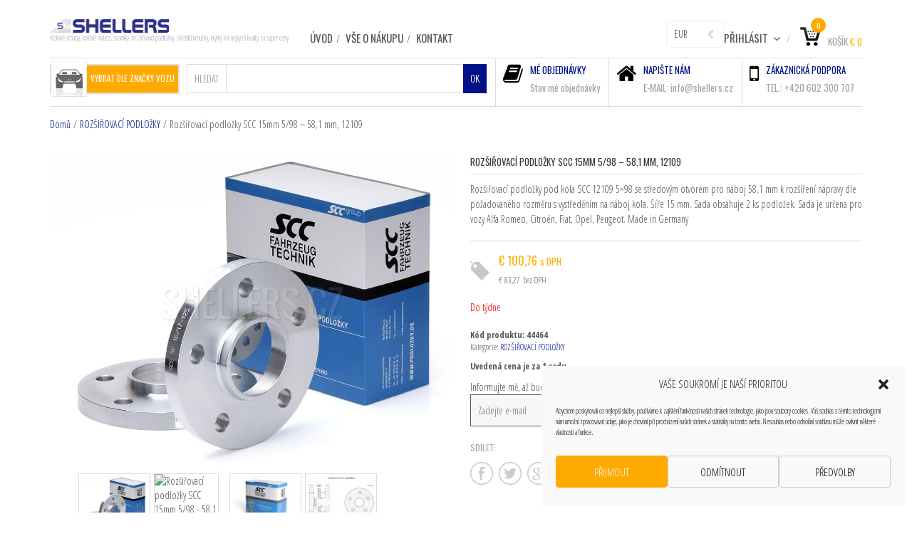

--- FILE ---
content_type: text/html; charset=UTF-8
request_url: https://shellers.cz/rozsirovaci-podlozky/rozsirovaci-podlozky-pod-kola-scc-12109-15mm-5-98-581/
body_size: 31449
content:
<!DOCTYPE html>
<!--[if IE 8]>
<html class="ie ie8 no-js" lang="cs" xmlns="http://www.w3.org/1999/xhtml" prefix="og: http://ogp.me/ns# fb: http://www.facebook.com/2008/fbml">
<![endif]-->
<!--[if !(IE 7) | !(IE 8) ]><!-->
<html class="no-js" lang="cs" xmlns="http://www.w3.org/1999/xhtml" prefix="og: http://ogp.me/ns# fb: http://www.facebook.com/2008/fbml">
<!--<![endif]-->

<!-- START HEAD -->
<head>	
    <meta charset="UTF-8">
    <meta http-equiv="X-UA-Compatible" content="IE=edge">    

            <meta name="viewport" content="width=device-width, initial-scale=1">
    
    <link rel="profile" href="https://gmpg.org/xfn/11">
    <link rel="pingback" href="https://shellers.cz/xmlrpc.php">
    <!-- HTML5 Shim and Respond.js IE8 support of HTML5 elements and media queries -->
    <!--[if lt IE 9]>
    <script src="https://shellers.cz/wp-content/themes/mindig/core/assets/js/frontend/html5shiv.js"></script>
    <script src="https://shellers.cz/wp-content/themes/mindig/core/assets/js/frontend/respond.min.js"></script>
    <![endif]-->
        <script type="text/javascript">document.documentElement.className = document.documentElement.className.replace( 'no-js', '' ) + ' yes-js js_active js'</script>
<meta name='robots' content='index, follow, max-image-preview:large, max-snippet:-1, max-video-preview:-1' />

	<!-- This site is optimized with the Yoast SEO plugin v26.8 - https://yoast.com/product/yoast-seo-wordpress/ -->
	<title>Rozšiřovací podložky SCC 15mm 5/98 - 58,1 mm, 12109 - SHELLERS</title>
	<meta name="description" content="Rozšiřovací podložky pod kola SCC 12109 5×98 se středovým otvorem pro náboj 58,1 mm k rozšíření nápravy dle požadovaného rozměru s vystředěním na náboj kola. Šíře 15 mm. Sada obsahuje 2 ks podložek. Sada je určena pro vozy Alfa Romeo, Citroën, Fiat, Opel, Peugeot. Made in Germany" />
	<link rel="canonical" href="https://shellers.cz/rozsirovaci-podlozky/rozsirovaci-podlozky-pod-kola-scc-12109-15mm-5-98-581/" />
	<meta property="og:locale" content="cs_CZ" />
	<meta property="og:type" content="article" />
	<meta property="og:title" content="Rozšiřovací podložky SCC 15mm 5/98 - 58,1 mm, 12109 - SHELLERS" />
	<meta property="og:description" content="Rozšiřovací podložky pod kola SCC 12109 5×98 se středovým otvorem pro náboj 58,1 mm k rozšíření nápravy dle požadovaného rozměru s vystředěním na náboj kola. Šíře 15 mm. Sada obsahuje 2 ks podložek. Sada je určena pro vozy Alfa Romeo, Citroën, Fiat, Opel, Peugeot. Made in Germany" />
	<meta property="og:url" content="https://shellers.cz/rozsirovaci-podlozky/rozsirovaci-podlozky-pod-kola-scc-12109-15mm-5-98-581/" />
	<meta property="og:site_name" content="SHELLERS" />
	<meta property="article:modified_time" content="2026-01-27T07:14:07+00:00" />
	<meta property="og:image" content="https://shellers.cz/wp-content/uploads/products/3445/Podlozky_SCC_system_2_5derove_stribrne.jpg" />
	<meta property="og:image:width" content="1000" />
	<meta property="og:image:height" content="798" />
	<meta property="og:image:type" content="image/jpeg" />
	<meta name="twitter:card" content="summary_large_image" />
	<meta name="twitter:label1" content="Odhadovaná doba čtení" />
	<meta name="twitter:data1" content="1 minuta" />
	<script type="application/ld+json" class="yoast-schema-graph">{"@context":"https://schema.org","@graph":[{"@type":["WebPage","ItemPage"],"@id":"https://shellers.cz/rozsirovaci-podlozky/rozsirovaci-podlozky-pod-kola-scc-12109-15mm-5-98-581/","url":"https://shellers.cz/rozsirovaci-podlozky/rozsirovaci-podlozky-pod-kola-scc-12109-15mm-5-98-581/","name":"Rozšiřovací podložky SCC 15mm 5/98 - 58,1 mm, 12109 - SHELLERS","isPartOf":{"@id":"https://shellers.cz/#website"},"primaryImageOfPage":{"@id":"https://shellers.cz/rozsirovaci-podlozky/rozsirovaci-podlozky-pod-kola-scc-12109-15mm-5-98-581/#primaryimage"},"image":{"@id":"https://shellers.cz/rozsirovaci-podlozky/rozsirovaci-podlozky-pod-kola-scc-12109-15mm-5-98-581/#primaryimage"},"thumbnailUrl":"https://shellers.cz/wp-content/uploads/products/3445/Podlozky_SCC_system_2_5derove_stribrne.jpg","datePublished":"2014-12-12T17:17:21+00:00","dateModified":"2026-01-27T07:14:07+00:00","description":"Rozšiřovací podložky pod kola SCC 12109 5×98 se středovým otvorem pro náboj 58,1 mm k rozšíření nápravy dle požadovaného rozměru s vystředěním na náboj kola. Šíře 15 mm. Sada obsahuje 2 ks podložek. Sada je určena pro vozy Alfa Romeo, Citroën, Fiat, Opel, Peugeot. Made in Germany","breadcrumb":{"@id":"https://shellers.cz/rozsirovaci-podlozky/rozsirovaci-podlozky-pod-kola-scc-12109-15mm-5-98-581/#breadcrumb"},"inLanguage":"cs","potentialAction":[{"@type":"ReadAction","target":["https://shellers.cz/rozsirovaci-podlozky/rozsirovaci-podlozky-pod-kola-scc-12109-15mm-5-98-581/"]}]},{"@type":"ImageObject","inLanguage":"cs","@id":"https://shellers.cz/rozsirovaci-podlozky/rozsirovaci-podlozky-pod-kola-scc-12109-15mm-5-98-581/#primaryimage","url":"https://shellers.cz/wp-content/uploads/products/3445/Podlozky_SCC_system_2_5derove_stribrne.jpg","contentUrl":"https://shellers.cz/wp-content/uploads/products/3445/Podlozky_SCC_system_2_5derove_stribrne.jpg","width":1000,"height":798,"caption":"Rozšiřovací podložky kol SCC systém 2, 5-děrové, stříbrné, Homologace TÜV"},{"@type":"BreadcrumbList","@id":"https://shellers.cz/rozsirovaci-podlozky/rozsirovaci-podlozky-pod-kola-scc-12109-15mm-5-98-581/#breadcrumb","itemListElement":[{"@type":"ListItem","position":1,"name":"Obchod","item":"https://shellers.cz/obchod/"},{"@type":"ListItem","position":2,"name":"Rozšiřovací podložky SCC 15mm 5/98 &#8211; 58,1 mm, 12109"}]},{"@type":"WebSite","@id":"https://shellers.cz/#website","url":"https://shellers.cz/","name":"SHELLERS","description":"Kolové šrouby, kolové matice, svorníky, rozšiřovací podložky, středící kroužky, krytky kol nejvyšší kvality za super ceny","publisher":{"@id":"https://shellers.cz/#organization"},"alternateName":"SHELLERS Kolové šrouby a matice","potentialAction":[{"@type":"SearchAction","target":{"@type":"EntryPoint","urlTemplate":"https://shellers.cz/?s={search_term_string}"},"query-input":{"@type":"PropertyValueSpecification","valueRequired":true,"valueName":"search_term_string"}}],"inLanguage":"cs"},{"@type":"Organization","@id":"https://shellers.cz/#organization","name":"SHELLERS s.r.o.","alternateName":"SHELLERS Kolové šrouby, matice, svorníky, rozšiřovací podložky","url":"https://shellers.cz/","logo":{"@type":"ImageObject","inLanguage":"cs","@id":"https://shellers.cz/#/schema/logo/image/","url":"https://shellers.cz/wp-content/uploads/2014/12/Logo-Shellers-180.gif","contentUrl":"https://shellers.cz/wp-content/uploads/2014/12/Logo-Shellers-180.gif","width":180,"height":20,"caption":"SHELLERS s.r.o."},"image":{"@id":"https://shellers.cz/#/schema/logo/image/"}}]}</script>
	<!-- / Yoast SEO plugin. -->


<link rel='dns-prefetch' href='//code.jquery.com' />
<link rel='dns-prefetch' href='//fonts.googleapis.com' />
<link rel="alternate" type="application/rss+xml" title="SHELLERS &raquo; RSS zdroj" href="https://shellers.cz/feed/" />
<link rel="alternate" type="application/rss+xml" title="SHELLERS &raquo; RSS komentářů" href="https://shellers.cz/comments/feed/" />
<link rel="alternate" title="oEmbed (JSON)" type="application/json+oembed" href="https://shellers.cz/wp-json/oembed/1.0/embed?url=https%3A%2F%2Fshellers.cz%2Frozsirovaci-podlozky%2Frozsirovaci-podlozky-pod-kola-scc-12109-15mm-5-98-581%2F" />
<link rel="alternate" title="oEmbed (XML)" type="text/xml+oembed" href="https://shellers.cz/wp-json/oembed/1.0/embed?url=https%3A%2F%2Fshellers.cz%2Frozsirovaci-podlozky%2Frozsirovaci-podlozky-pod-kola-scc-12109-15mm-5-98-581%2F&#038;format=xml" />
<style id='wp-img-auto-sizes-contain-inline-css' type='text/css'>
img:is([sizes=auto i],[sizes^="auto," i]){contain-intrinsic-size:3000px 1500px}
/*# sourceURL=wp-img-auto-sizes-contain-inline-css */
</style>
<link rel='stylesheet' id='woo-style-css' href='https://shellers.cz/wp-content/themes/mindig-child/woocommerce/style.css' type='text/css' media='all' />
<style id='wp-block-library-inline-css' type='text/css'>
:root{--wp-block-synced-color:#7a00df;--wp-block-synced-color--rgb:122,0,223;--wp-bound-block-color:var(--wp-block-synced-color);--wp-editor-canvas-background:#ddd;--wp-admin-theme-color:#007cba;--wp-admin-theme-color--rgb:0,124,186;--wp-admin-theme-color-darker-10:#006ba1;--wp-admin-theme-color-darker-10--rgb:0,107,160.5;--wp-admin-theme-color-darker-20:#005a87;--wp-admin-theme-color-darker-20--rgb:0,90,135;--wp-admin-border-width-focus:2px}@media (min-resolution:192dpi){:root{--wp-admin-border-width-focus:1.5px}}.wp-element-button{cursor:pointer}:root .has-very-light-gray-background-color{background-color:#eee}:root .has-very-dark-gray-background-color{background-color:#313131}:root .has-very-light-gray-color{color:#eee}:root .has-very-dark-gray-color{color:#313131}:root .has-vivid-green-cyan-to-vivid-cyan-blue-gradient-background{background:linear-gradient(135deg,#00d084,#0693e3)}:root .has-purple-crush-gradient-background{background:linear-gradient(135deg,#34e2e4,#4721fb 50%,#ab1dfe)}:root .has-hazy-dawn-gradient-background{background:linear-gradient(135deg,#faaca8,#dad0ec)}:root .has-subdued-olive-gradient-background{background:linear-gradient(135deg,#fafae1,#67a671)}:root .has-atomic-cream-gradient-background{background:linear-gradient(135deg,#fdd79a,#004a59)}:root .has-nightshade-gradient-background{background:linear-gradient(135deg,#330968,#31cdcf)}:root .has-midnight-gradient-background{background:linear-gradient(135deg,#020381,#2874fc)}:root{--wp--preset--font-size--normal:16px;--wp--preset--font-size--huge:42px}.has-regular-font-size{font-size:1em}.has-larger-font-size{font-size:2.625em}.has-normal-font-size{font-size:var(--wp--preset--font-size--normal)}.has-huge-font-size{font-size:var(--wp--preset--font-size--huge)}.has-text-align-center{text-align:center}.has-text-align-left{text-align:left}.has-text-align-right{text-align:right}.has-fit-text{white-space:nowrap!important}#end-resizable-editor-section{display:none}.aligncenter{clear:both}.items-justified-left{justify-content:flex-start}.items-justified-center{justify-content:center}.items-justified-right{justify-content:flex-end}.items-justified-space-between{justify-content:space-between}.screen-reader-text{border:0;clip-path:inset(50%);height:1px;margin:-1px;overflow:hidden;padding:0;position:absolute;width:1px;word-wrap:normal!important}.screen-reader-text:focus{background-color:#ddd;clip-path:none;color:#444;display:block;font-size:1em;height:auto;left:5px;line-height:normal;padding:15px 23px 14px;text-decoration:none;top:5px;width:auto;z-index:100000}html :where(.has-border-color){border-style:solid}html :where([style*=border-top-color]){border-top-style:solid}html :where([style*=border-right-color]){border-right-style:solid}html :where([style*=border-bottom-color]){border-bottom-style:solid}html :where([style*=border-left-color]){border-left-style:solid}html :where([style*=border-width]){border-style:solid}html :where([style*=border-top-width]){border-top-style:solid}html :where([style*=border-right-width]){border-right-style:solid}html :where([style*=border-bottom-width]){border-bottom-style:solid}html :where([style*=border-left-width]){border-left-style:solid}html :where(img[class*=wp-image-]){height:auto;max-width:100%}:where(figure){margin:0 0 1em}html :where(.is-position-sticky){--wp-admin--admin-bar--position-offset:var(--wp-admin--admin-bar--height,0px)}@media screen and (max-width:600px){html :where(.is-position-sticky){--wp-admin--admin-bar--position-offset:0px}}

/*# sourceURL=wp-block-library-inline-css */
</style><link rel='stylesheet' id='wc-blocks-style-css' href='https://shellers.cz/wp-content/plugins/woocommerce/assets/client/blocks/wc-blocks.css' type='text/css' media='all' />
<style id='global-styles-inline-css' type='text/css'>
:root{--wp--preset--aspect-ratio--square: 1;--wp--preset--aspect-ratio--4-3: 4/3;--wp--preset--aspect-ratio--3-4: 3/4;--wp--preset--aspect-ratio--3-2: 3/2;--wp--preset--aspect-ratio--2-3: 2/3;--wp--preset--aspect-ratio--16-9: 16/9;--wp--preset--aspect-ratio--9-16: 9/16;--wp--preset--color--black: #000000;--wp--preset--color--cyan-bluish-gray: #abb8c3;--wp--preset--color--white: #ffffff;--wp--preset--color--pale-pink: #f78da7;--wp--preset--color--vivid-red: #cf2e2e;--wp--preset--color--luminous-vivid-orange: #ff6900;--wp--preset--color--luminous-vivid-amber: #fcb900;--wp--preset--color--light-green-cyan: #7bdcb5;--wp--preset--color--vivid-green-cyan: #00d084;--wp--preset--color--pale-cyan-blue: #8ed1fc;--wp--preset--color--vivid-cyan-blue: #0693e3;--wp--preset--color--vivid-purple: #9b51e0;--wp--preset--gradient--vivid-cyan-blue-to-vivid-purple: linear-gradient(135deg,rgb(6,147,227) 0%,rgb(155,81,224) 100%);--wp--preset--gradient--light-green-cyan-to-vivid-green-cyan: linear-gradient(135deg,rgb(122,220,180) 0%,rgb(0,208,130) 100%);--wp--preset--gradient--luminous-vivid-amber-to-luminous-vivid-orange: linear-gradient(135deg,rgb(252,185,0) 0%,rgb(255,105,0) 100%);--wp--preset--gradient--luminous-vivid-orange-to-vivid-red: linear-gradient(135deg,rgb(255,105,0) 0%,rgb(207,46,46) 100%);--wp--preset--gradient--very-light-gray-to-cyan-bluish-gray: linear-gradient(135deg,rgb(238,238,238) 0%,rgb(169,184,195) 100%);--wp--preset--gradient--cool-to-warm-spectrum: linear-gradient(135deg,rgb(74,234,220) 0%,rgb(151,120,209) 20%,rgb(207,42,186) 40%,rgb(238,44,130) 60%,rgb(251,105,98) 80%,rgb(254,248,76) 100%);--wp--preset--gradient--blush-light-purple: linear-gradient(135deg,rgb(255,206,236) 0%,rgb(152,150,240) 100%);--wp--preset--gradient--blush-bordeaux: linear-gradient(135deg,rgb(254,205,165) 0%,rgb(254,45,45) 50%,rgb(107,0,62) 100%);--wp--preset--gradient--luminous-dusk: linear-gradient(135deg,rgb(255,203,112) 0%,rgb(199,81,192) 50%,rgb(65,88,208) 100%);--wp--preset--gradient--pale-ocean: linear-gradient(135deg,rgb(255,245,203) 0%,rgb(182,227,212) 50%,rgb(51,167,181) 100%);--wp--preset--gradient--electric-grass: linear-gradient(135deg,rgb(202,248,128) 0%,rgb(113,206,126) 100%);--wp--preset--gradient--midnight: linear-gradient(135deg,rgb(2,3,129) 0%,rgb(40,116,252) 100%);--wp--preset--font-size--small: 13px;--wp--preset--font-size--medium: 20px;--wp--preset--font-size--large: 36px;--wp--preset--font-size--x-large: 42px;--wp--preset--spacing--20: 0.44rem;--wp--preset--spacing--30: 0.67rem;--wp--preset--spacing--40: 1rem;--wp--preset--spacing--50: 1.5rem;--wp--preset--spacing--60: 2.25rem;--wp--preset--spacing--70: 3.38rem;--wp--preset--spacing--80: 5.06rem;--wp--preset--shadow--natural: 6px 6px 9px rgba(0, 0, 0, 0.2);--wp--preset--shadow--deep: 12px 12px 50px rgba(0, 0, 0, 0.4);--wp--preset--shadow--sharp: 6px 6px 0px rgba(0, 0, 0, 0.2);--wp--preset--shadow--outlined: 6px 6px 0px -3px rgb(255, 255, 255), 6px 6px rgb(0, 0, 0);--wp--preset--shadow--crisp: 6px 6px 0px rgb(0, 0, 0);}:where(.is-layout-flex){gap: 0.5em;}:where(.is-layout-grid){gap: 0.5em;}body .is-layout-flex{display: flex;}.is-layout-flex{flex-wrap: wrap;align-items: center;}.is-layout-flex > :is(*, div){margin: 0;}body .is-layout-grid{display: grid;}.is-layout-grid > :is(*, div){margin: 0;}:where(.wp-block-columns.is-layout-flex){gap: 2em;}:where(.wp-block-columns.is-layout-grid){gap: 2em;}:where(.wp-block-post-template.is-layout-flex){gap: 1.25em;}:where(.wp-block-post-template.is-layout-grid){gap: 1.25em;}.has-black-color{color: var(--wp--preset--color--black) !important;}.has-cyan-bluish-gray-color{color: var(--wp--preset--color--cyan-bluish-gray) !important;}.has-white-color{color: var(--wp--preset--color--white) !important;}.has-pale-pink-color{color: var(--wp--preset--color--pale-pink) !important;}.has-vivid-red-color{color: var(--wp--preset--color--vivid-red) !important;}.has-luminous-vivid-orange-color{color: var(--wp--preset--color--luminous-vivid-orange) !important;}.has-luminous-vivid-amber-color{color: var(--wp--preset--color--luminous-vivid-amber) !important;}.has-light-green-cyan-color{color: var(--wp--preset--color--light-green-cyan) !important;}.has-vivid-green-cyan-color{color: var(--wp--preset--color--vivid-green-cyan) !important;}.has-pale-cyan-blue-color{color: var(--wp--preset--color--pale-cyan-blue) !important;}.has-vivid-cyan-blue-color{color: var(--wp--preset--color--vivid-cyan-blue) !important;}.has-vivid-purple-color{color: var(--wp--preset--color--vivid-purple) !important;}.has-black-background-color{background-color: var(--wp--preset--color--black) !important;}.has-cyan-bluish-gray-background-color{background-color: var(--wp--preset--color--cyan-bluish-gray) !important;}.has-white-background-color{background-color: var(--wp--preset--color--white) !important;}.has-pale-pink-background-color{background-color: var(--wp--preset--color--pale-pink) !important;}.has-vivid-red-background-color{background-color: var(--wp--preset--color--vivid-red) !important;}.has-luminous-vivid-orange-background-color{background-color: var(--wp--preset--color--luminous-vivid-orange) !important;}.has-luminous-vivid-amber-background-color{background-color: var(--wp--preset--color--luminous-vivid-amber) !important;}.has-light-green-cyan-background-color{background-color: var(--wp--preset--color--light-green-cyan) !important;}.has-vivid-green-cyan-background-color{background-color: var(--wp--preset--color--vivid-green-cyan) !important;}.has-pale-cyan-blue-background-color{background-color: var(--wp--preset--color--pale-cyan-blue) !important;}.has-vivid-cyan-blue-background-color{background-color: var(--wp--preset--color--vivid-cyan-blue) !important;}.has-vivid-purple-background-color{background-color: var(--wp--preset--color--vivid-purple) !important;}.has-black-border-color{border-color: var(--wp--preset--color--black) !important;}.has-cyan-bluish-gray-border-color{border-color: var(--wp--preset--color--cyan-bluish-gray) !important;}.has-white-border-color{border-color: var(--wp--preset--color--white) !important;}.has-pale-pink-border-color{border-color: var(--wp--preset--color--pale-pink) !important;}.has-vivid-red-border-color{border-color: var(--wp--preset--color--vivid-red) !important;}.has-luminous-vivid-orange-border-color{border-color: var(--wp--preset--color--luminous-vivid-orange) !important;}.has-luminous-vivid-amber-border-color{border-color: var(--wp--preset--color--luminous-vivid-amber) !important;}.has-light-green-cyan-border-color{border-color: var(--wp--preset--color--light-green-cyan) !important;}.has-vivid-green-cyan-border-color{border-color: var(--wp--preset--color--vivid-green-cyan) !important;}.has-pale-cyan-blue-border-color{border-color: var(--wp--preset--color--pale-cyan-blue) !important;}.has-vivid-cyan-blue-border-color{border-color: var(--wp--preset--color--vivid-cyan-blue) !important;}.has-vivid-purple-border-color{border-color: var(--wp--preset--color--vivid-purple) !important;}.has-vivid-cyan-blue-to-vivid-purple-gradient-background{background: var(--wp--preset--gradient--vivid-cyan-blue-to-vivid-purple) !important;}.has-light-green-cyan-to-vivid-green-cyan-gradient-background{background: var(--wp--preset--gradient--light-green-cyan-to-vivid-green-cyan) !important;}.has-luminous-vivid-amber-to-luminous-vivid-orange-gradient-background{background: var(--wp--preset--gradient--luminous-vivid-amber-to-luminous-vivid-orange) !important;}.has-luminous-vivid-orange-to-vivid-red-gradient-background{background: var(--wp--preset--gradient--luminous-vivid-orange-to-vivid-red) !important;}.has-very-light-gray-to-cyan-bluish-gray-gradient-background{background: var(--wp--preset--gradient--very-light-gray-to-cyan-bluish-gray) !important;}.has-cool-to-warm-spectrum-gradient-background{background: var(--wp--preset--gradient--cool-to-warm-spectrum) !important;}.has-blush-light-purple-gradient-background{background: var(--wp--preset--gradient--blush-light-purple) !important;}.has-blush-bordeaux-gradient-background{background: var(--wp--preset--gradient--blush-bordeaux) !important;}.has-luminous-dusk-gradient-background{background: var(--wp--preset--gradient--luminous-dusk) !important;}.has-pale-ocean-gradient-background{background: var(--wp--preset--gradient--pale-ocean) !important;}.has-electric-grass-gradient-background{background: var(--wp--preset--gradient--electric-grass) !important;}.has-midnight-gradient-background{background: var(--wp--preset--gradient--midnight) !important;}.has-small-font-size{font-size: var(--wp--preset--font-size--small) !important;}.has-medium-font-size{font-size: var(--wp--preset--font-size--medium) !important;}.has-large-font-size{font-size: var(--wp--preset--font-size--large) !important;}.has-x-large-font-size{font-size: var(--wp--preset--font-size--x-large) !important;}
/*# sourceURL=global-styles-inline-css */
</style>

<style id='classic-theme-styles-inline-css' type='text/css'>
/*! This file is auto-generated */
.wp-block-button__link{color:#fff;background-color:#32373c;border-radius:9999px;box-shadow:none;text-decoration:none;padding:calc(.667em + 2px) calc(1.333em + 2px);font-size:1.125em}.wp-block-file__button{background:#32373c;color:#fff;text-decoration:none}
/*# sourceURL=/wp-includes/css/classic-themes.min.css */
</style>
<link rel='stylesheet' id='ToretEuVat-draw-css-css' href='https://shellers.cz/wp-content/plugins/toret-eu-vat/vendor/toret/toret-library/src/assets/css/toret-draw.css' type='text/css' media='all' />
<link rel='stylesheet' id='ToretEuVat-form-css-css' href='https://shellers.cz/wp-content/plugins/toret-eu-vat/vendor/toret/toret-library/src/assets/css/toret-draw-form.css' type='text/css' media='all' />
<link rel='stylesheet' id='ToretZasilkovna-draw-css-css' href='https://shellers.cz/wp-content/plugins/toret-zasilkovna/vendor/toret/toret-library/src/assets/css/toret-draw.css' type='text/css' media='all' />
<link rel='stylesheet' id='ToretZasilkovna-form-css-css' href='https://shellers.cz/wp-content/plugins/toret-zasilkovna/vendor/toret/toret-library/src/assets/css/toret-draw-form.css' type='text/css' media='all' />
<link rel='stylesheet' id='zasilkovna-public-styles-css' href='https://shellers.cz/wp-content/plugins/toret-zasilkovna/assets/css/public.css' type='text/css' media='all' />
<link rel='stylesheet' id='wc_sa-font-icons-css' href='https://shellers.cz/wp-content/plugins/woocommerce-status-actions/assets/css/font-icons.css' type='text/css' media='all' />
<link rel='stylesheet' id='wc_sa-frontend-css' href='https://shellers.cz/wp-content/plugins/woocommerce-status-actions/assets/css/frontend.css' type='text/css' media='all' />
<link rel='stylesheet' id='photoswipe-css' href='https://shellers.cz/wp-content/plugins/woocommerce/assets/css/photoswipe/photoswipe.min.css' type='text/css' media='all' />
<link rel='stylesheet' id='photoswipe-default-skin-css' href='https://shellers.cz/wp-content/plugins/woocommerce/assets/css/photoswipe/default-skin/default-skin.min.css' type='text/css' media='all' />
<link rel='stylesheet' id='yit-layout-css' href='https://shellers.cz/wp-content/themes/mindig-child/woocommerce/style.css' type='text/css' media='' />
<style id='woocommerce-inline-inline-css' type='text/css'>
.woocommerce form .form-row .required { visibility: visible; }
/*# sourceURL=woocommerce-inline-inline-css */
</style>
<link rel='stylesheet' id='cmplz-general-css' href='https://shellers.cz/wp-content/plugins/complianz-gdpr/assets/css/cookieblocker.min.css' type='text/css' media='all' />
<link rel='stylesheet' id='toret-eu-vat-plugin-styles-css' href='https://shellers.cz/wp-content/plugins/toret-eu-vat/assets/css/public.css' type='text/css' media='all' />
<link rel='stylesheet' id='toret-qrplatby-plugin-styles-css' href='https://shellers.cz/wp-content/plugins/toret-qrplatby/assets/css/public.css' type='text/css' media='all' />
<link rel='stylesheet' id='toret-toolkit-public-styles-css' href='https://shellers.cz/wp-content/plugins/toret-toolkit/public/assets/css/public.css' type='text/css' media='all' />
<link rel='stylesheet' id='toret-toolkit-public-popup-styles-css' href='https://code.jquery.com/ui/1.13.0/themes/base/jquery-ui.css' type='text/css' media='all' />
<link rel='stylesheet' id='bsf-Defaults-css' href='https://shellers.cz/wp-content/uploads/smile_fonts/Defaults/Defaults.css' type='text/css' media='all' />
<link rel='stylesheet' id='bootstrap-twitter-css' href='https://shellers.cz/wp-content/themes/mindig/theme/assets/bootstrap/css/bootstrap.min.css' type='text/css' media='all' />
<link rel='stylesheet' id='font-awesome-css' href='https://shellers.cz/wp-content/themes/mindig/core/assets/css/font-awesome.min.css' type='text/css' media='all' />
<link rel='stylesheet' id='font-entypo-css' href='https://shellers.cz/wp-content/themes/mindig/core/assets/css/font-entypo.css' type='text/css' media='all' />
<link rel='stylesheet' id='theme-stylesheet-css' href='https://shellers.cz/wp-content/themes/mindig-child/style.css' type='text/css' media='all' />
<link rel='stylesheet' id='shortcodes-css' href='https://shellers.cz/wp-content/themes/mindig/theme/assets/css/shortcodes.css' type='text/css' media='all' />
<link rel='stylesheet' id='widgets-theme-css' href='https://shellers.cz/wp-content/themes/mindig/theme/assets/css/widgets.css' type='text/css' media='all' />
<link rel='stylesheet' id='blog-stylesheet-css' href='https://shellers.cz/wp-content/themes/mindig/theme/assets/css/blog.css' type='text/css' media='all' />
<link rel='stylesheet' id='animate-css' href='https://shellers.cz/wp-content/themes/mindig/theme/assets/css/animate.css' type='text/css' media='all' />
<link rel='stylesheet' id='prettyPhoto-css' href='https://shellers.cz/wp-content/themes/mindig/theme/assets/css/prettyPhoto.css' type='text/css' media='all' />
<link rel='stylesheet' id='owl-slider-css' href='https://shellers.cz/wp-content/themes/mindig/theme/assets/css/owl.css' type='text/css' media='all' />
<link rel='stylesheet' id='masterslider-style-css' href='https://shellers.cz/wp-content/themes/mindig/theme/assets/lib/masterslider/style/masterslider.css' type='text/css' media='all' />
<link rel='stylesheet' id='google-fonts-css' href='//fonts.googleapis.com/css?family=Oswald%3Aregular%2C300%2C700%2C400%7COpen+Sans+Condensed%3Aregular%2C300%2C700&#038;ver=6.9' type='text/css' media='all' />
<link rel='stylesheet' id='cache-dynamics-css' href='https://shellers.cz/wp-content/themes/mindig-child/cache/dynamics.css' type='text/css' media='all' />
<link rel='stylesheet' id='responsive-css' href='https://shellers.cz/wp-content/themes/mindig/theme/assets/css/responsive.css' type='text/css' media='all' />
<link rel='stylesheet' id='custom-css' href='https://shellers.cz/wp-content/themes/mindig-child/custom.css' type='text/css' media='all' />
<link rel='stylesheet' id='alg-wc-checkout-files-upload-ajax-css' href='https://shellers.cz/wp-content/plugins/checkout-files-upload-woocommerce/includes/css/alg-wc-checkout-files-upload-ajax.css' type='text/css' media='all' />
<script type="text/javascript" id="jquery-core-js-extra">
/* <![CDATA[ */
var yit = {"isRtl":"","ajaxurl":"https://shellers.cz/wp-admin/admin-ajax.php","responsive_menu_text":"Navigate to...","added_to_cart_ico":"https://shellers.cz/wp-content/uploads/2014/12/Ico-pridano.png","added_to_wishlist_ico":"http://shellers.cz/wp-content/uploads/2014/12/Ico-oblibene.png","price_filter_slider":"no","load_gif":"https://shellers.cz/wp-content/themes/mindig/theme/assets/images/search.gif"};
var yit_woocommerce = {"version":"10.4.3","product_slider_col_0":"1","product_slider_col_479":"3","product_slider_col_767":"4"};
//# sourceURL=jquery-core-js-extra
/* ]]> */
</script>
<script type="text/javascript" src="https://shellers.cz/wp-includes/js/jquery/jquery.min.js" id="jquery-core-js"></script>
<script type="text/javascript" src="https://shellers.cz/wp-includes/js/jquery/jquery-migrate.min.js" id="jquery-migrate-js"></script>
<script type="text/javascript" src="https://shellers.cz/wp-content/plugins/toret-zasilkovna/assets/js/public.js" id="zasilkovna-public-js"></script>
<script type="text/javascript" src="https://shellers.cz/wp-content/plugins/woocommerce-status-actions/assets/plugins/Flot/jquery.flot.min.js" id="flot-js"></script>
<script type="text/javascript" src="https://shellers.cz/wp-content/plugins/woocommerce-status-actions/assets/plugins/Flot/jquery.flot.pie.min.js" id="flot-pie-js"></script>
<script type="text/javascript" id="wc_sa-frontend-js-extra">
/* <![CDATA[ */
var wc_sa_opt = {"i18_prompt_cancel":"Opravdu chcete zru\u0161it tuto objedn\u00e1vku?","i18_prompt_change":"Opravdu chcete zm\u011bnit stav t\u00e9to objedn\u00e1vky?"};
//# sourceURL=wc_sa-frontend-js-extra
/* ]]> */
</script>
<script type="text/javascript" src="https://shellers.cz/wp-content/plugins/woocommerce-status-actions/assets/js/frontend.js" id="wc_sa-frontend-js"></script>
<script type="text/javascript" src="https://shellers.cz/wp-content/plugins/woocommerce/assets/js/flexslider/jquery.flexslider.min.js" id="wc-flexslider-js" defer="defer" data-wp-strategy="defer"></script>
<script type="text/javascript" src="https://shellers.cz/wp-content/plugins/woocommerce/assets/js/photoswipe/photoswipe.min.js" id="wc-photoswipe-js" defer="defer" data-wp-strategy="defer"></script>
<script type="text/javascript" src="https://shellers.cz/wp-content/plugins/woocommerce/assets/js/photoswipe/photoswipe-ui-default.min.js" id="wc-photoswipe-ui-default-js" defer="defer" data-wp-strategy="defer"></script>
<script type="text/javascript" id="wc-single-product-js-extra">
/* <![CDATA[ */
var wc_single_product_params = {"i18n_required_rating_text":"Zvolte pros\u00edm hodnocen\u00ed","i18n_rating_options":["1 z 5 hv\u011bzdi\u010dek","2 ze 5 hv\u011bzdi\u010dek","3 ze 5 hv\u011bzdi\u010dek","4 ze 5 hv\u011bzdi\u010dek","5 z 5 hv\u011bzdi\u010dek"],"i18n_product_gallery_trigger_text":"Zobrazit galerii p\u0159es celou obrazovku","review_rating_required":"no","flexslider":{"rtl":false,"animation":"slide","smoothHeight":true,"directionNav":false,"controlNav":"thumbnails","slideshow":false,"animationSpeed":500,"animationLoop":false,"allowOneSlide":false},"zoom_enabled":"","zoom_options":[],"photoswipe_enabled":"1","photoswipe_options":{"shareEl":false,"closeOnScroll":false,"history":false,"hideAnimationDuration":0,"showAnimationDuration":0},"flexslider_enabled":"1"};
//# sourceURL=wc-single-product-js-extra
/* ]]> */
</script>
<script type="text/javascript" src="https://shellers.cz/wp-content/plugins/woocommerce/assets/js/frontend/single-product.min.js" id="wc-single-product-js" defer="defer" data-wp-strategy="defer"></script>
<script type="text/javascript" src="https://shellers.cz/wp-content/plugins/woocommerce/assets/js/jquery-blockui/jquery.blockUI.min.js" id="wc-jquery-blockui-js" defer="defer" data-wp-strategy="defer"></script>
<script type="text/javascript" src="https://shellers.cz/wp-content/plugins/woocommerce/assets/js/js-cookie/js.cookie.min.js" id="wc-js-cookie-js" defer="defer" data-wp-strategy="defer"></script>
<script type="text/javascript" id="woocommerce-js-extra">
/* <![CDATA[ */
var woocommerce_params = {"ajax_url":"/wp-admin/admin-ajax.php","wc_ajax_url":"/?wc-ajax=%%endpoint%%","i18n_password_show":"Zobrazit heslo","i18n_password_hide":"Skr\u00fdt heslo"};
//# sourceURL=woocommerce-js-extra
/* ]]> */
</script>
<script type="text/javascript" src="https://shellers.cz/wp-content/plugins/woocommerce/assets/js/frontend/woocommerce.min.js" id="woocommerce-js" defer="defer" data-wp-strategy="defer"></script>
<script type="text/javascript" src="https://shellers.cz/wp-includes/js/jquery/ui/core.min.js" id="jquery-ui-core-js"></script>
<script type="text/javascript" src="https://shellers.cz/wp-includes/js/jquery/ui/mouse.min.js" id="jquery-ui-mouse-js"></script>
<script type="text/javascript" src="https://shellers.cz/wp-includes/js/jquery/ui/resizable.min.js" id="jquery-ui-resizable-js"></script>
<script type="text/javascript" src="https://shellers.cz/wp-includes/js/jquery/ui/draggable.min.js" id="jquery-ui-draggable-js"></script>
<script type="text/javascript" src="https://shellers.cz/wp-includes/js/jquery/ui/controlgroup.min.js" id="jquery-ui-controlgroup-js"></script>
<script type="text/javascript" src="https://shellers.cz/wp-includes/js/jquery/ui/checkboxradio.min.js" id="jquery-ui-checkboxradio-js"></script>
<script type="text/javascript" src="https://shellers.cz/wp-includes/js/jquery/ui/button.min.js" id="jquery-ui-button-js"></script>
<script type="text/javascript" src="https://shellers.cz/wp-includes/js/jquery/ui/dialog.min.js" id="jquery-ui-dialog-js"></script>
<script type="text/javascript" id="toret-toolkit-public-script-js-extra">
/* <![CDATA[ */
var wcp_ttol_public_localize = {"ajaxurl":"https://shellers.cz/wp-admin/admin-ajax.php","bestprice":"Nejlep\u0161\u00ed cena za posledn\u00edch 30 dn\u00ed: ","best_price_hook":"woocommerce_product_meta_end","icofound":"Identifika\u010dn\u00ed \u010d\u00edslo nalezeno!","iconotfound":"Identifika\u010dn\u00ed \u010d\u00edslo nenalezeno!","ttol_ico_search":"ok","ttol_ico_ruz_search":"ok","ttol_ico_show":"0","ttol_ico_move_company":"0","ttol_ico_move_numbers":"ok","downloadfromares":"Na\u010d\u00edst z ARES","downloadfromruz":"Na\u010d\u00edst z R\u00daZ","email":"Vypl\u0148te pros\u00edm e-mail","message":"Vypl\u0148te pros\u00edm zpr\u00e1vu","emailsent":"Na v\u00e1\u0161 e-mail byl zasl\u00e1n ov\u011b\u0159ovac\u00ed odkaz.","emailnotsent":"Potvrzovac\u00ed e-mail nebyl odesl\u00e1n.","emailexists":"Ji\u017e jste se p\u0159ihl\u00e1sili k odb\u011bru ozn\u00e1men\u00ed.","subscribed":"\u00dasp\u011b\u0161n\u011b jste se p\u0159ihl\u00e1sili.","bootdisabled":"","show_ico_checkbox":"ok","eu_vat_countries":["AT","BE","BG","CY","CZ","DE","DK","EE","ES","FI","FR","GR","HR","HU","IE","IT","LT","LU","LV","MT","NL","PL","PT","RO","SE","SI","SK","MC"],"enquiry_ok_sent":"","enquiry_error_sent":""};
//# sourceURL=toret-toolkit-public-script-js-extra
/* ]]> */
</script>
<script type="text/javascript" src="https://shellers.cz/wp-content/plugins/toret-toolkit/public/assets/js/public.js" id="toret-toolkit-public-script-js"></script>
<script type="text/javascript" src="https://shellers.cz/wp-content/themes/mindig-child/js/single-product.js" id="shellers-single-product-js"></script>
<script type="text/javascript" id="alg-wc-checkout-files-upload-ajax-js-extra">
/* <![CDATA[ */
var ajax_object = {"ajax_url":"https://shellers.cz/wp-admin/admin-ajax.php"};
var alg_wc_checkout_files_upload = {"max_file_size":"10485760","max_file_size_exceeded_message":"Byla p\u0159ekro\u010dena povolen\u00e1 velikost souboru (maximum 10 MB).","progress_bar_enabled":"1"};
//# sourceURL=alg-wc-checkout-files-upload-ajax-js-extra
/* ]]> */
</script>
<script type="text/javascript" src="https://shellers.cz/wp-content/plugins/checkout-files-upload-woocommerce/includes/js/alg-wc-checkout-files-upload-ajax.js" id="alg-wc-checkout-files-upload-ajax-js"></script>
<link rel="EditURI" type="application/rsd+xml" title="RSD" href="https://shellers.cz/xmlrpc.php?rsd" />

<!-- Goolytics - Simple Google Analytics Begin -->
<script async src="//www.googletagmanager.com/gtag/js?id=UA-57116522-1"></script>
<script>window.dataLayer = window.dataLayer || [];
function gtag(){dataLayer.push(arguments);}
gtag('js', new Date());

gtag('config', 'UA-57116522-1');
</script>
<!-- Goolytics - Simple Google Analytics End -->

			<style>.cmplz-hidden {
					display: none !important;
				}</style>        <style type="text/css">
                        body, .st-content, .st-content-inner {
            background-color: #ffffff;            }
                                </style>
    
        <style type="text/css">
            #slogan .slogan-wrapper{background-color: #ffffff;}        </style>
            <style type="text/css">
            .woocommerce ul.products li.product.list .product-wrapper .thumb-wrapper {
                width: 52.631578947368%;
                height: auto;
            }
            .woocommerce ul.products li.product.list .product-wrapper .product-actions-wrapper,
            .woocommerce ul.products li.product.list .product-wrapper .product-meta,
            .woocommerce .products li.product.list .product-actions-wrapper .product-other-action {
                width: 45.368421052632%;
            }

        </style>
    	<noscript><style>.woocommerce-product-gallery{ opacity: 1 !important; }</style></noscript>
	<style type="text/css" id="filter-everything-inline-css">.wpc-orderby-select{width:100%}.wpc-filters-open-button-container{display:none}.wpc-debug-message{padding:16px;font-size:14px;border:1px dashed #ccc;margin-bottom:20px}.wpc-debug-title{visibility:hidden}.wpc-button-inner,.wpc-chip-content{display:flex;align-items:center}.wpc-icon-html-wrapper{position:relative;margin-right:10px;top:2px}.wpc-icon-html-wrapper span{display:block;height:1px;width:18px;border-radius:3px;background:#2c2d33;margin-bottom:4px;position:relative}span.wpc-icon-line-1:after,span.wpc-icon-line-2:after,span.wpc-icon-line-3:after{content:"";display:block;width:3px;height:3px;border:1px solid #2c2d33;background-color:#fff;position:absolute;top:-2px;box-sizing:content-box}span.wpc-icon-line-3:after{border-radius:50%;left:2px}span.wpc-icon-line-1:after{border-radius:50%;left:5px}span.wpc-icon-line-2:after{border-radius:50%;left:12px}body .wpc-filters-open-button-container a.wpc-filters-open-widget,body .wpc-filters-open-button-container a.wpc-open-close-filters-button{display:inline-block;text-align:left;border:1px solid #2c2d33;border-radius:2px;line-height:1.5;padding:7px 12px;background-color:transparent;color:#2c2d33;box-sizing:border-box;text-decoration:none!important;font-weight:400;transition:none;position:relative}@media screen and (max-width:768px){.wpc_show_bottom_widget .wpc-filters-open-button-container,.wpc_show_open_close_button .wpc-filters-open-button-container{display:block}.wpc_show_bottom_widget .wpc-filters-open-button-container{margin-top:1em;margin-bottom:1em}}</style>
<meta name="generator" content="Powered by WPBakery Page Builder - drag and drop page builder for WordPress."/>
<link rel="icon" href="https://shellers.cz/wp-content/uploads/2015/10/Znak-Logo-Shellers_ctverec-32x32.png" sizes="32x32" />
<link rel="icon" href="https://shellers.cz/wp-content/uploads/2015/10/Znak-Logo-Shellers_ctverec-192x192.png" sizes="192x192" />
<link rel="apple-touch-icon" href="https://shellers.cz/wp-content/uploads/2015/10/Znak-Logo-Shellers_ctverec-180x180.png" />
<meta name="msapplication-TileImage" content="https://shellers.cz/wp-content/uploads/2015/10/Znak-Logo-Shellers_ctverec-270x270.png" />
		<style type="text/css" id="wp-custom-css">
			#billing_vat_number_2_field{
	display:none!important;
}
.heureka-terms-label{
	display:inline-block;
	    padding-left: 20px;
}

.heureka-terms-label label input{
	    display: inline-block;
    position: relative!important;
}
#ct-ultimate-gdpr-cookie-popup.ct-ultimate-gdpr-cookie-popup-wibele {
	padding: 0 0 !important;
}
body#home > #ct-ultimate-gdpr-cookie-popup {
	background-color: rgba(52, 59, 74, 0.67) !important;
}
.ct-ultimate-gdpr-cookie-popup-wibele .ct-ultimate-gdpr-cookie-popup-bottomPanel, .ct-ultimate-gdpr-cookie-popup-wibele .ct-ultimate-gdpr-cookie-popup-topPanel {
    margin: -20px auto -35px auto;
    max-width: 1024px;
    width: 100%;
}
.packeta-selector-open{
	  width: 100%;
    text-align: center;
    display: inline-block;
    padding: 6px;
	background-color:#011381;
	color:#ffffff;
}
#place_order{ 
	background-color:#011381;
	color:#ffffff;
}
.woocommerce .cart-collaterals th, .woocommerce .cart-collaterals td span, .woocommerce .cart-collaterals table td, #order_review table th{
	width:38%;
	font-size: 13px;
}
#order_review table tfoot tr.cart-subtotal th,#order_review table tr.cart-subtotal td span{
font-weight: 400;
}	
	
.woocommerce-checkout-review-order-table .custom-shipping, .cart-collaterals .custom-shipping{  
	width:auto;
	text-align: left;
  font-weight: 300;
  text-transform: uppercase;
  display: block;
}

#billing_dic_dph_field{  
  display:none!important;
}
.tax-product_cat .col-sm-4.product-category,
.product-category{ 
	width:12%;
}
.tax-product_cat .col-sm-4 .category-name h4{  
	font-size: 12px;
    font-family: 'Oswald', sans-serif;
    color: #555555;
    font-style: normal;
    font-weight: 400;
    text-align: center;
    text-transform: none;
}

.product-custom-meta-availability.out-of-stock,
.stock.in1week{ 
	color:red!important;
}
.stock.outofstock{ 
   color:#2f2f91!important;
}
.woocommerce ul.products li.product .product-wrapper .product-custom-meta .product-custom-meta-id{ 
	font-weight:600;
}
.woocommerce ul.products li.product .product-wrapper .product-custom-meta .product-custom-meta-availability{ 
	font-weight:600;
}
.single-product.woocommerce div.product div.summary .price .smal-price-without-tax  span.amount {
font-size: 12px !important;
font-family: 'Open Sans Condensed', sans-serif !important;
color: #555555 !important;
font-style: normal !important;
font-weight: 300 !important;
}
.single-product .sidebar {
	display: none !important;
}
@media (max-width: 767px) {
	.woocommerce-checkout .woocommerce,
	.woocommerce-cart .woocommerce{
		padding-left:15px;
		padding-right:15px;
}
.woocommerce-cart .cart-user-info {
    padding-right:15px;
}
}
.wpc-filter-title {
  margin-bottom: 1rem;
  font-family: Oswald;
	color: #383838;
	font-style:bold;
	font-size:1.3rem;
}
.wpc-filters-section {
	margin-bottom: 0.5rem;
	background: #f9f9f9;
}
.widget-area .wpc-filters-labels li.wpc-term-item label span.wpc-filter-label-wrapper, .wpc-filters-widget-main-wrapper .wpc-filters-labels li.wpc-term-item label span.wpc-filter-label-wrapper {
  border: 1px solid transparent;
  margin-left: 0;
  cursor: pointer;
  display: flex;
  padding: 2px 2px;
  border-radius: 3px;
}
body .wpc-filters-widget-main-wrapper li.wpc-term-item, .widget-area li.wpc-term-item {
  margin-bottom: 5px;
	font-family: Oswald;
	font-size: 1.1rem;
	color: #383838;
}

.content table {
	background-color: #f8f8f8;
	margin: 10px 0;
}

.col-md-12 > h4:nth-child(1) {
  margin-top: 20px;
  text-transform: uppercase;
	font-size: 1.1rem;
}

.col-md-6 > h4:nth-child(1) {
  margin-top: 20px;
  text-transform: uppercase;
	font-size: 1.1rem;
}
body {
	max-width: 100% !important;
}

#billing_address_1, #billing_city, #billing_postcode{
	padding-left:10px!important;
}

#billing_nafirmu {
	margin-left:-20px!important;
}

#billing_nafirmu_field {
	padding-left:20px!important;
}
#header-sidebar {
    display: flex;
    align-items: center;
    gap: 10px;
}
body .woocs-style-1-dropdown .woocs-style-1-select > i{ 
line-height:15px !important;
}
		</style>
		<noscript><style> .wpb_animate_when_almost_visible { opacity: 1; }</style></noscript><link rel='stylesheet' id='woocommerce-currency-switcher-css' href='https://shellers.cz/wp-content/plugins/woocommerce-currency-switcher/css/front.css' type='text/css' media='all' />
<link rel='stylesheet' id='woocs-style-1-css' href='https://shellers.cz/wp-content/plugins/woocommerce-currency-switcher/views/shortcodes/styles/style-1/styles.css' type='text/css' media='all' />
</head>
<!-- END HEAD -->

<!-- START BODY -->
<body data-cmplz=1 class="wp-singular product-template-default single single-product postid-6217 wp-custom-logo wp-theme-mindig wp-child-theme-mindig-child theme-mindig woocommerce woocommerce-page woocommerce-no-js stretched-layout chrome responsive wpb-js-composer js-comp-ver-6.7.0 vc_responsive currency-eur" id="home">

    <!-- START WRAPPER -->
<div id="wrapper" class="clearfix">
<!-- START HEADER -->
<div id="header" class="clearfix skin1 sticky-header ">
<!-- START TOPBAR -->
<!-- END TOPBAR --><!-- START HEADER -->
<div id="header-container">
    <div class="container">
        <div class="header-wrapper clearfix">    <!-- HEADER MENU TRIGGER -->
    <div id="mobile-menu-trigger" class="mobile-menu-trigger"><a href="#" data-effect="st-effect-4" class="glyphicon glyphicon-align-justify visible-xs"></a></div>

<!-- START LOGO -->
<div id="logo" class="with_tagline" >

    
      <a href="https://shellers.cz/" class="custom-logo-link" rel="home"><img width="167" height="19" src="https://shellers.cz/wp-content/uploads/2021/10/Logo-Shellers-Head.jpg" class="custom-logo" alt="Logo SHELLERS Head" decoding="async" /></a>
    
            <p id='tagline'>Kolové šrouby, kolové matice, svorníky, rozšiřovací podložky, středící kroužky, krytky kol nejvyšší kvality za super ceny</p>    
</div>
<!-- END LOGO -->


<!-- START HEADER SIDEBAR -->
<div id="header-sidebar">
    

<div id="woocs_selector-3" class="widget WOOCS_SELECTOR">
<div class="widget widget-woocommerce-currency-switcher">
    

    

<div class="woocs-style-1-dropdown" style="width: 80px;">

    
    <div class="woocs-style-1-select">
        <span>EUR</span>
        <i class="fa2 fa-chevron-left2"><img src="https://shellers.cz/wp-content/plugins/woocommerce-currency-switcher/img/arrow-right.png" width="16" alt="" /></i>
    </div>
    <ul class="woocs-style-1-dropdown-menu">
                                <li data-currency="CZK" data-flag="https://shellers.cz/wp-content/uploads/Czech-Republic.png" style="background-image: url(https://shellers.cz/wp-content/uploads/Czech-Republic.png); background-size: 30px 20px; background-repeat: no-repeat; background-position: 99% 10px;">CZK</li>
                            </ul>

    <div class="woocs_display_none">FOX v.1.4.4</div>
</div>
</div>

</div>                <div id="welcome-menu-login" class="nav">
                    <ul id="menu-welcome-login">
                        <li class="menu-item login-menu">
                            <a href="https://shellers.cz/muj-ucet/">Přihlásit<span class="sf-sub-indicator"> </span></a>
                            <div class="submenu hidden-xs clearfix" style="display: none;">
                                <div class="clearfix login-box ">
                                    <div id="customer_login">
                                    <div class="customer-login-box customer-login-box1">
                                                                                <h2>Přihlášení</h2>
                                            <form method="post" class="login">
                                                                                                <div class="form-group">
                                                    <label for="username">Uživatelské jméno nebo emailová adresa <span class="required">*</span></label>
                                                    <input type="text" class="form-control" name="username" id="username" value=""/>
                                                </div>
                                                <div class="form-group">
                                                    <label for="password">Heslo <span class="required">*</span></label>
                                                    <input class="form-control" type="password" name="password" id="password" />
                                                </div>
                                                                                                <div class="form-group login-submit">
                                                    <input type="hidden" id="_wpnonce" name="_wpnonce" value="64de902f7f" /><input type="hidden" name="_wp_http_referer" value="/rozsirovaci-podlozky/rozsirovaci-podlozky-pod-kola-scc-12109-15mm-5-98-581/" />                                                    <input type="submit" class="button button-login  btn-flat" name="login" value="Přihlášení" />
                                                    <p class="lost_password">
                                                                                                                <a href="https://shellers.cz/muj-ucet/lost-password/">Ztratili jste heslo?</a>
                                                                                                            </p>
                                                   <!-- <label for="rememberme" class="inline">
                                                        <input name="rememberme" type="checkbox" id="rememberme" value="forever" /> Zapamatovat mě                                                    </label> -->
                                                </div>

                                                
                                            </form>
                                    </div>
                                                                        </div>

                            </div>
                        </li>
                    </ul>
                </div>
                    <div class="yit_cart_widget widget_shopping_cart">
    		<div class="cart_label">
                                <a href="https://shellers.cz/kosik/" class="cart-items" >
                    <span class="yit-mini-cart-background" style="background-image: url(https://shellers.cz/wp-content/themes/mindig/theme/assets/images/cart.png)">
                        <span class="yit-mini-cart-icon">
                            <span class="cart-items-number">0</span>
                        </span>
                    </span>

                    <span class="yit-mini-cart-subtotal">
                        <span class="cart-label_text">KOŠÍK</span>
                        <span class="woocs_special_price_code" ><span class="woocommerce-Price-amount amount"><bdi><span class="woocommerce-Price-currencySymbol">&euro;</span>&nbsp;0</bdi></span></span>                    </span>
                </a>
            </div>

            <div class="cart_wrapper " style="display:none">

                <div class="widget_shopping_cart_content group">
                                            <ul class="cart_list product_list_widget">
                            <li class="empty">Žádné produkty v košíku.</li>
                        </ul>

                                    </div>

            </div>

            <script type="text/javascript">
            jQuery(document).ready(function($){
				"use strict";

                $(document).on('mouseover', '.cart_label', function(){
                    $(this).next('.cart_wrapper').fadeIn(300);
                }).on('mouseleave', '.cart_label', function(){
                    $(this).next('.cart_wrapper').fadeOut(300);
                });

                $(document)
                    .on('mouseenter', '.cart_wrapper', function(){ $(this).stop(true,true).show() })
                    .on('mouseleave', '.cart_wrapper',  function(){ $(this).fadeOut(300) });

                setTimeout(function(){ $('.cart_wrapper.active').fadeOut(300); $('.cart_wrapper').removeClass('active') }, 7000);

            });
            </script>
        </div>
		
    <!-- cart -->
    
</div>
<!-- END HEADER SIDEBAR -->

<!-- START NAVIGATION -->
<div id="nav" class="nav">

    <ul id="menu-top-menu" class="level-1 clearfix"><li id="menu-item-26" class="menu-item menu-item-type-post_type menu-item-object-page menu-item-home menu-item-children-0"><a href="https://shellers.cz/">ÚVOD</a></li>
<li id="menu-item-11891" class="menu-item menu-item-type-post_type menu-item-object-page menu-item-children-0"><a href="https://shellers.cz/vse-o-nakupu/">Vše o nákupu</a></li>
<li id="menu-item-10145" class="menu-item menu-item-type-post_type menu-item-object-page menu-item-children-0"><a href="https://shellers.cz/kontakt/">Kontakt</a></li>
</ul>
</div>
<!-- END NAVIGATION -->


    <!-- MOBILE SIDEBAR -->
    <div class="mobile-sidebar hidden">

        <div id="custom_html-5" class="widget_text widget widget_custom_html"><div class="textwidget custom-html-widget"><a class="widget-konfigurator-button" href="https://shellers.cz/konfigurator-dle-znacky-automobilu/">
	<img src="https://shellers.cz/wp-content/uploads/Kategorie_Auto_shellers-e1589270765332.jpg" alt="Konfigurátor dle značky automobilu"/>
	<span>VYBRAT PRODUKT DLE ZNAČKY VOZU</span>
</a></div></div><div id="nav_menu-14" class="widget widget_nav_menu"><div class="menu-eshop-menu-container"><ul id="menu-eshop-menu" class="menu"><li id="menu-item-26632" class="menu-item menu-item-type-taxonomy menu-item-object-product_cat menu-item-26632"><a href="https://shellers.cz/kolove-srouby/" title="Kolové šrouby">KOLOVÉ ŠROUBY</a></li>
<li id="menu-item-9613" class="menu-item menu-item-type-taxonomy menu-item-object-product_cat menu-item-9613"><a href="https://shellers.cz/kolove-matice/" title="Kolové matice">KOLOVÉ MATICE</a></li>
<li id="menu-item-9611" class="menu-item menu-item-type-taxonomy menu-item-object-product_cat menu-item-9611"><a href="https://shellers.cz/pojistne-srouby/" title="Pojistné bezpečnostní šrouby">POJISTNÉ BEZPEČNOSTNÍ ŠROUBY</a></li>
<li id="menu-item-9614" class="menu-item menu-item-type-taxonomy menu-item-object-product_cat menu-item-9614"><a href="https://shellers.cz/pojistne-matice/" title="Pojistné bezpečnostní matice">POJISTNÉ BEZPEČNOSTNÍ MATICE</a></li>
<li id="menu-item-9610" class="menu-item menu-item-type-taxonomy menu-item-object-product_cat menu-item-9610"><a href="https://shellers.cz/nahradni-pojistny-klic/" title="Náhradní pojistný klíč">NÁHRADNÍ POJISTNÝ KLÍČ</a></li>
<li id="menu-item-9615" class="menu-item menu-item-type-taxonomy menu-item-object-product_cat menu-item-9615"><a href="https://shellers.cz/kolove-svorniky/" title="Kolové svorníky &#8211; štefty">KOLOVÉ SVORNÍKY</a></li>
<li id="menu-item-9607" class="menu-item menu-item-type-taxonomy menu-item-object-product_cat menu-item-9607"><a href="https://shellers.cz/vymezovaci-krouzky/" title="Vymezovací kroužky">VYMEZOVACÍ KROUŽKY</a></li>
<li id="menu-item-9606" class="menu-item menu-item-type-taxonomy menu-item-object-product_cat current-product-ancestor current-menu-parent current-product-parent menu-item-9606"><a href="https://shellers.cz/rozsirovaci-podlozky/" title="Rozšiřovací distanční podložky">ROZŠIŘOVACÍ PODLOŽKY</a></li>
<li id="menu-item-66155" class="menu-item menu-item-type-taxonomy menu-item-object-product_cat menu-item-66155"><a href="https://shellers.cz/prislusenstvi-k-podlozkam/">PŘÍSLUŠENSTVÍ K PODLOŽKÁM</a></li>
<li id="menu-item-9608" class="menu-item menu-item-type-taxonomy menu-item-object-product_cat menu-item-9608"><a href="https://shellers.cz/lita-kola/" title="Litá alu kola">LITÁ KOLA</a></li>
<li id="menu-item-9612" class="menu-item menu-item-type-taxonomy menu-item-object-product_cat menu-item-9612"><a href="https://shellers.cz/stredove-krytky-litych-kol/" title="Středové krytky litých alu kol">STŘEDOVÉ KRYTKY LITÝCH KOL</a></li>
<li id="menu-item-10477" class="menu-item menu-item-type-taxonomy menu-item-object-product_cat menu-item-10477"><a href="https://shellers.cz/prislusenstvi-ke-kolum/" title="Příslušenství ke kolům">PŘÍSLUŠENSTVÍ KE KOLŮM</a></li>
<li id="menu-item-10470" class="menu-item menu-item-type-taxonomy menu-item-object-product_cat menu-item-10470"><a href="https://shellers.cz/opravne-sady-na-pneumatiky/" title="Opravné sady na pneumatiky">OPRAVNÉ SADY NA PNEUMATIKY</a></li>
<li id="menu-item-11865" class="menu-item menu-item-type-taxonomy menu-item-object-product_cat menu-item-11865"><a href="https://shellers.cz/autodoplnky/" title="Autodoplňky">AUTODOPLŇKY</a></li>
<li id="menu-item-25171" class="menu-item menu-item-type-taxonomy menu-item-object-product_cat menu-item-25171"><a href="https://shellers.cz/dojezdove-kolo/">DOJEZDOVÉ KOLO</a></li>
<li id="menu-item-15890" class="menu-item menu-item-type-post_type menu-item-object-page menu-item-15890"><a href="https://shellers.cz/vyprodej-litych-kol/" title="Výprodej/akce">VÝPRODEJ</a></li>
</ul></div></div><div id="text-6" class="widget widget_text">			<div class="textwidget"><p><strong>PROVOZOVATEL E-SHOPU</strong><br />
<em>(Pouze sídlo)</em><br />
SHELLERS.CZ<br />
Jan Drhlík<br />
Valentova 1727/13<br />
14900 Praha 4<br />
ČESKÁ REPUBLIKA</p>
<p>IČ: 48120791<br />
DIČ: CZ7005200389</p>
</div>
		</div>
    </div>
    <!-- END MOBILE SIDEBAR -->

        </div>
    </div>
</div>
<!-- END HEADER CONTAINER --><!-- START HEADER ROW -->
<div id="header-row" class="">
    <div class="container">
        <div class="header-wrapper clearfix">
                                <div class="header-row-left">
                        <div id="custom_html-4" class="widget_text widget widget_custom_html"><div class="textwidget custom-html-widget"><a class="widget-konfigurator-button" href="https://shellers.cz/konfigurator-dle-znacky-automobilu/">
	<img src="https://shellers.cz/wp-content/uploads/Kategorie_Auto_shellers-e1589270765332.jpg" alt="Konfigurátor dle značky automobilu"/>
	<span>VYBRAT DLE ZNAČKY VOZU</span>
</a></div></div>                    </div>
                    <div class="header-row-right">
                        <div id="yit_text_image-7" class="widget yit_text_image"><div class="clearfix widget-wrap" style="margin-bottom: 20px;"><div><div class="clearfix widget_image left"><a href ="https://shellers.cz/me-nakupy/"><i class="fa fa-book" ></i></a></div><div class="widget_text left"><h6>MÉ OBJEDNÁVKY<h6>
<p>Stav mé objednávky<p></div></div></div></div><div id="yit_text_image-4" class="widget yit_text_image"><div class="clearfix widget-wrap" style="margin-bottom: 20px;"><div><div class="clearfix widget_image left"><i class="fa fa-home" ></i></div><div class="widget_text left"><h6>NAPIŠTE NÁM</h6>
<h6>
<p>E-MAIL: <a href="/cdn-cgi/l/email-protection" class="__cf_email__" data-cfemail="ed84838b82ad9e85888181889f9ec38e97">[email&#160;protected]</a></p>
</p>
</h6>
</div></div></div></div><div id="yit_text_image-2" class="widget yit_text_image"><div class="clearfix widget-wrap" style="margin-bottom: 20px;"><div><div class="clearfix widget_image left"><i class="fa fa-mobile" ></i></div><div class="widget_text left"><h6>ZÁKAZNICKÁ PODPORA<h6>
<p>TEL.: +420 602 300 707<p></div></div></div></div>                    </div>
                    <div class="header-row-middle">
                        <div id="search_mini-3" class="widget widget_search_mini">

            <div class="search_mini_content">



                                    <label class="search_mini_label">Hledat</label>
                    <form action="https://shellers.cz/" method="get" class="search_mini">
                        <input type="submit" value="OK" id="mini-search-submit" />
                        <div class="nav-searchfield">
                            <div id="nav-searchfield-container">
                                <input type="text" name="s" id="search_mini" value=""  />
                            </div>
                        </div>

                        <input type="hidden" name="post_type" value="product" />
                    </form>
                

            </div>
            </div>                    </div>
                        </div>
    </div>
</div>
<!-- END HEADER ROW -->
</div>
<!-- END HEADER -->

	<!-- START PRIMARY -->
<div id="primary">
        <div class="container sidebar-no clearfix">
        <div class="row">

                <nav class="woocommerce-breadcrumb" aria-label="Breadcrumb"><a href="https://shellers.cz">Domů</a>&nbsp;&#47;&nbsp;<a href="https://shellers.cz/rozsirovaci-podlozky/">ROZŠIŘOVACÍ PODLOŽKY</a>&nbsp;&#47;&nbsp;Rozšiřovací podložky SCC 15mm 5/98 &#8211; 58,1 mm, 12109</nav>        <!-- START CONTENT -->
        <div class="content col-sm-12 clearfix" role="main">

        
					
			
<div class="woocommerce-notices-wrapper"></div>
<div id="product-6217" class="post-6217 product type-product status-publish has-post-thumbnail product_cat-rozsirovaci-podlozky pa_material-hlinik pa_material-magnesium pa_poznamka-p1 pa_poznamka-zr pa_prumer-naboje-64 pa_roztec-sroubu-310 pa_sirka-podlozky-15-mm pa_typ-system-system-2 pa_uvedena-cena-za-1-sada pa_vyrobce-scc-fahrzeugtechnik-gmbh pa_zeme-puvodu-nemecko pa_znacka-scc pa_znacka-automobilu-alfa-romeo pa_znacka-automobilu-citroen pa_znacka-automobilu-fiat pa_znacka-automobilu-opel pa_znacka-automobilu-peugeot first outofstock taxable shipping-taxable purchasable product-type-simple">

    <div class="woocommerce-product-gallery woocommerce-product-gallery--with-images woocommerce-product-gallery--columns-4 images" data-columns="4" style="opacity: 0; transition: opacity .25s ease-in-out;">
	<figure class="woocommerce-product-gallery__wrapper">
		<div data-thumb="https://shellers.cz/wp-content/uploads/products/3445/Podlozky_SCC_system_2_5derove_stribrne.jpg" class="woocommerce-product-gallery__image"><a href="https://shellers.cz/wp-content/uploads/watermark-cache/20967/Podlozky_SCC_system_2_5derove_stribrne.jpg"><img src="https://shellers.cz/wp-content/uploads/watermark-cache/20967/Podlozky_SCC_system_2_5derove_stribrne.jpg" class="attachment-shop_single size-shop_single wp-post-image" alt="" title="Rozšiřovací podložky kol SCC systém 2, 5-děrové, stříbrné, Homologace TÜV" data-caption="Rozšiřovací podložky kol SCC systém 2, 5-děrové, stříbrné, Homologace TÜV" data-src="https://shellers.cz/wp-content/uploads/watermark-cache/20967/Podlozky_SCC_system_2_5derove_stribrne.jpg" data-large_image="https://shellers.cz/wp-content/uploads/watermark-cache/20967/Podlozky_SCC_system_2_5derove_stribrne.jpg" data-large_image_width="1000" data-large_image_height="798" decoding="async" /></a></div><div data-thumb="" data-thumb-alt="Rozšiřovací podložky SCC 15mm 5/98 - 58,1 mm, 12109 - Obrázek 2" data-thumb-srcset=""  data-thumb-sizes="" class="woocommerce-product-gallery__image"><a href=""></a></div><div data-thumb="https://shellers.cz/wp-content/uploads/products/3407/Podlozky_obal_DE-100x80.jpg" data-thumb-alt="Rozšiřovací podložky SCC 15mm 5/98 - 58,1 mm, 12109 - Obrázek 3" data-thumb-srcset=""  data-thumb-sizes="(max-width: 100px) 100vw, 100px" class="woocommerce-product-gallery__image"><a href="https://shellers.cz/wp-content/uploads/products/3407/Podlozky_obal_DE.jpg"><img width="550" height="439" src="https://shellers.cz/wp-content/uploads/products/3407/Podlozky_obal_DE-550x439.jpg" class="" alt="Rozšiřovací podložky SCC 15mm 5/98 - 58,1 mm, 12109 - Obrázek 3" data-caption="Balení rozšiřovací podložky" data-src="https://shellers.cz/wp-content/uploads/products/3407/Podlozky_obal_DE.jpg" data-large_image="https://shellers.cz/wp-content/uploads/products/3407/Podlozky_obal_DE.jpg" data-large_image_width="800" data-large_image_height="638" decoding="async" fetchpriority="high" /></a></div><div data-thumb="https://shellers.cz/wp-content/uploads/products/3491/Nakres-rozsirovaci-podlozky-System-2-100x80.jpg" data-thumb-alt="Rozšiřovací podložky SCC 15mm 5/98 - 58,1 mm, 12109 - Obrázek 4" data-thumb-srcset=""  data-thumb-sizes="(max-width: 100px) 100vw, 100px" class="woocommerce-product-gallery__image"><a href="https://shellers.cz/wp-content/uploads/products/3491/Nakres-rozsirovaci-podlozky-System-2.jpg"><img width="550" height="439" src="https://shellers.cz/wp-content/uploads/products/3491/Nakres-rozsirovaci-podlozky-System-2-550x439.jpg" class="" alt="Rozšiřovací podložky SCC 15mm 5/98 - 58,1 mm, 12109 - Obrázek 4" data-caption="Schéma použití rozšiřovacích podložek SCC Systém 2" data-src="https://shellers.cz/wp-content/uploads/products/3491/Nakres-rozsirovaci-podlozky-System-2.jpg" data-large_image="https://shellers.cz/wp-content/uploads/products/3491/Nakres-rozsirovaci-podlozky-System-2.jpg" data-large_image_width="1000" data-large_image_height="798" decoding="async" /></a></div>	</figure>
</div>

    <div class="summary entry-summary" style="width: 32.368421052632%; padding-left: 20px;"">

        <h1 class="product_title entry-title">Rozšiřovací podložky SCC 15mm 5/98 &#8211; 58,1 mm, 12109</h1><div class="woocommerce-product-details__short-description">
	<p>Rozšiřovací podložky pod kola SCC 12109 5×98 se středovým otvorem pro náboj 58,1 mm k rozšíření nápravy dle požadovaného rozměru s vystředěním na náboj kola. Šíře 15 mm. Sada obsahuje 2 ks podložek. Sada je určena pro vozy Alfa Romeo, Citroën, Fiat, Opel, Peugeot. Made in Germany</p>
</div>
<div itemprop="offers" itemscope itemtype="http://schema.org/Offer">
<p class="price"><span class="woocs_price_code" data-currency="" data-redraw-id="6978666fad626"  data-product-id="6217"><span class="woocommerce-Price-amount amount"><bdi><span class="woocommerce-Price-currencySymbol">&euro;</span>&nbsp;100,76</bdi></span> <small class="woocommerce-price-suffix">s DPH</small></span><br />
  <span class="amount smal-price-without-tax"><span class="woocommerce-Price-amount amount"><bdi><span class="woocommerce-Price-currencySymbol">&euro;</span>&nbsp;83,27</bdi></span></span>
  <small class="woocommerce-price-suffix smal-price-without-tax">bez DPH</small></p>
	<meta itemprop="price" content="100.76" />
	<meta itemprop="priceCurrency" content="EUR" />
	<link itemprop="availability" href="https://schema.org/OutOfStock" />

</div>

<p class="stock in1week">Do týdne</p>

<div class="clear"></div><div class="product_meta">

	
	
		<span class="sku_wrapper">Kód produktu: <span class="sku">44464</span></span>

	
	<span class="posted_in">Kategorie: <a href="https://shellers.cz/rozsirovaci-podlozky/" rel="tag">ROZŠIŘOVACÍ PODLOŽKY</a></span>
	
	
</div>
<p class="price-for">Uvedená cena je za 1 sadu</p><div class="ttol-product-pes-wrap" id="ttol-product-pes-wrap-6217" data-productid="6217">Informujte mě, až bude produkt opět skladem<div class="ttol-product-pes-email-wrap"><input type="email" name="ttol-product-pes-email" placeholder="Zadejte e-mail"  id="ttol-product-pes-email" class="ttol-product-pes-email"/><input type="hidden" name="ttol-product-pes-id" id="ttol-product-pes-id" class="ttol-product-pes-id" value="6217"/> <button type="button" data-productid="6217" id="ttol-product-pes-notify-6217" class="ttol-product-pes-notify spinner-button"><span class="spinner-button__text">Upozorni mě</span></button></div></div><div class="product-share"><span>Sdílet:</span><div class="socials text ">
                <a href='https://www.facebook.com/sharer.php?u=https%3A%2F%2Fshellers.cz%2Frozsirovaci-podlozky%2Frozsirovaci-podlozky-pod-kola-scc-12109-15mm-5-98-581%2F&t=Roz%C5%A1i%C5%99ovac%C3%AD+podlo%C5%BEky+SCC+15mm+5%2F98+%26%238211%3B+58%2C1+mm%2C+12109' class="socials-text facebook" target="_blank"  onclick="javascript:window.open(this.href, '', 'menubar=no,toolbar=no,resizable=yes,scrollbars=yes,height=600,width=600');return false;">
                    Sdílet na                    facebook                </a>

                
                <a href='https://twitter.com/share?url=https%3A%2F%2Fshellers.cz%2Frozsirovaci-podlozky%2Frozsirovaci-podlozky-pod-kola-scc-12109-15mm-5-98-581%2F&amp;text=Roz%C5%A1i%C5%99ovac%C3%AD+podlo%C5%BEky+SCC+15mm+5%2F98+%26%238211%3B+58%2C1+mm%2C+12109' class="socials-text twitter" target="_blank"  onclick="javascript:window.open(this.href, '', 'menubar=no,toolbar=no,resizable=yes,scrollbars=yes,height=417,width=600');return false;">
                    Sdílet na                    twitter                </a>

                
                <a href='https://plus.google.com/share?url=https%3A%2F%2Fshellers.cz%2Frozsirovaci-podlozky%2Frozsirovaci-podlozky-pod-kola-scc-12109-15mm-5-98-581%2F&amp;title=Roz%C5%A1i%C5%99ovac%C3%AD+podlo%C5%BEky+SCC+15mm+5%2F98+%26%238211%3B+58%2C1+mm%2C+12109' class="socials-text google" target="_blank"  onclick="javascript:window.open(this.href, '', 'menubar=no,toolbar=no,resizable=yes,scrollbars=yes,height=600,width=600');return false;">
                    Sdílet na                    google                </a>

                
                <a href="https://pinterest.com/pin/create/button/?url=https%3A%2F%2Fshellers.cz%2Frozsirovaci-podlozky%2Frozsirovaci-podlozky-pod-kola-scc-12109-15mm-5-98-581%2F&amp;media=https://shellers.cz/wp-content/uploads/products/3445/Podlozky_SCC_system_2_5derove_stribrne.jpg&amp;description=Roz%C5%A1i%C5%99ovac%C3%AD+podlo%C5%BEky+pod+kola+SCC+12109+5%C3%9798+se+st%C5%99edov%C3%BDm+otvorem+pro+n%C3%A1boj+58%2C1+mm+k+roz%C5%A1%C3%AD%C5%99en%C3%AD+n%C3%A1pravy+dle+po%C5%BEadovan%C3%A9ho+rozm%C4%9Bru+s+vyst%C5%99ed%C4%9Bn%C3%ADm+na+n%C3%A1boj+kola.+%C5%A0%C3%AD%C5%99e+15+mm.+Sada+obsahuje+2+ks+podlo%C5%BEek.+Sada+je+ur%C4%8Dena+pro+vozy+Alfa+Romeo%2C+Citro%C3%ABn%2C+Fiat%2C+Opel%2C+Peugeot.+Made+in+Germany" class="socials-text pinterest" target="_blank" onclick="javascript:window.open(this.href, '', 'menubar=no,toolbar=no,resizable=yes,scrollbars=yes,height=600,width=600');return false;">
                    Sdílet na                    pinterest                </a>

                
                <a href="/cdn-cgi/l/email-protection#[base64]" class="socials-text mail" target="_blank">
                    Sdílet na                    mail                </a>

                </div></div><div class="clearfix"></div>		

    </div><!-- .summary -->

    <div class="clearfix"></div>

    <div class="clear"></div>

	<div class="shellers-single-product-content">
				<div class="shellers-sections-menu">
			<a data-li="content" class="shellers-sections-menu-link first-item" href="#shellers-item-content">POPIS</a>
			<a data-li="parametry" class="shellers-sections-menu-link" href="#shellers-item-parametry">PARAMETRY</a>
										<a data-li="rozsah-pouziti" class="shellers-sections-menu-link" href="#shellers-item-rozsah-pouziti">ROZSAH POUŽITÍ</a>
										<a data-li="ke-stazeni" class="shellers-sections-menu-link" href="#shellers-item-ke-stazeni">KE STAŽENÍ</a>
										<a data-li="video-navody" class="shellers-sections-menu-link" href="#shellers-item-video-navody">VIDEA/NÁVODY</a>
										<a data-li="dulezite-informace" class="shellers-sections-menu-link" href="#shellers-item-dulezite-informace">DŮLEŽITÉ INFORMACE</a>
					
		</div>

		<div class="shellers-item-target-content" id="shellers-item-content">
			<p><strong>Systém 2</strong> – Rozšiřovací distanční podložky SCC <strong>12109</strong> rozměr <strong>5×98</strong> s vystředěním na náboj kola <strong>58,1 mm</strong>. Šíře podložky <strong>15 mm</strong>. Upevňují se kolovými šrouby popřípadě svorníky, které se musí ke každé sadě podložek objednat podle velikosti původních kolových šroubů případně svorníků, ale delších o šířku podložky. Je nutné dbát na to, abyste objednali šrouby shodného provedení <em>(kuželová nebo kulová dosedací plocha a velikost závitu)</em>. Podložky značky SCC mají <a href="https://spurverbreiterung.de/index.php?cat=c1_spurverbreiterung&amp;section=gutachten" target="_blank" rel="noopener noreferrer">homologace TÜV</a> Austria a schválení Ministerstva dopravy ČR k provozu na pozemních komunikacích. Podložky SCC jsou vyrobeny z lehké, ale vysoce pevné slitiny hliníku a magnesia. Uvedená cena je za sadu <strong>2 ks</strong>.</p>
<p><strong>Vyrobeno v Německu</strong></p>
<p><strong>ROZMĚR</strong> (viz obrázek)</p>
<p><strong>A</strong> – 16,0 mm<br />
<strong>B</strong> – 2,0 mm</p>
		</div>

		<div class="poznamka-content"><p><strong>POZNÁMKA</strong></p><p><strong>P1</strong> – Při montáži podložky je nutné vždy řádně zkontrolovat, že podložka sedí celou plochou na náboji kola i na disku.</p>
<p><strong>ZR</strong> &#8211; <strong>Při montáži podložek svépomocí je nutné vždy dodržet správný montážní postup dle návodu, který je ke každé sadě podložek přiložen!</strong></p>
</div>		
		<div class="shellers-item-target" id="shellers-item-parametry"><span>PARAMETRY</span></div>
		<div class="shellers-item-target-content">
			<table class="woocommerce-product-attributes shop_attributes" aria-label="Podrobnosti produktu">
			<tr class="woocommerce-product-attributes-item woocommerce-product-attributes-item--weight">
			<th class="woocommerce-product-attributes-item__label" scope="row">Hmotnost</th>
			<td class="woocommerce-product-attributes-item__value">1,06 kg</td>
		</tr>
			<tr class="woocommerce-product-attributes-item woocommerce-product-attributes-item--dimensions">
			<th class="woocommerce-product-attributes-item__label" scope="row">Rozměry</th>
			<td class="woocommerce-product-attributes-item__value">200 &times; 200 &times; 80 mm</td>
		</tr>
			<tr class="woocommerce-product-attributes-item woocommerce-product-attributes-item--attribute_pa_vyrobce">
			<th class="woocommerce-product-attributes-item__label" scope="row">Výrobce</th>
			<td class="woocommerce-product-attributes-item__value"><p><a href="https://shellers.cz/vyrobce/scc-fahrzeugtechnik-gmbh/" rel="tag">SCC Fahrzeugtechnik GmbH</a></p>
</td>
		</tr>
			<tr class="woocommerce-product-attributes-item woocommerce-product-attributes-item--attribute_pa_uvedena-cena-za">
			<th class="woocommerce-product-attributes-item__label" scope="row">Uvedená cena za:</th>
			<td class="woocommerce-product-attributes-item__value"><p><a href="https://shellers.cz/uvedena-cena-za/1-sada/" rel="tag">1 sada</a></p>
</td>
		</tr>
			<tr class="woocommerce-product-attributes-item woocommerce-product-attributes-item--attribute_pa_roztec-sroubu">
			<th class="woocommerce-product-attributes-item__label" scope="row">Rozteč šroubů</th>
			<td class="woocommerce-product-attributes-item__value"><p><a href="https://shellers.cz/roztec-sroubu/598/" rel="tag">5/98</a></p>
</td>
		</tr>
			<tr class="woocommerce-product-attributes-item woocommerce-product-attributes-item--attribute_pa_znacka">
			<th class="woocommerce-product-attributes-item__label" scope="row">Značka</th>
			<td class="woocommerce-product-attributes-item__value"><p><a href="https://shellers.cz/znacka/scc/" rel="tag">SCC</a></p>
</td>
		</tr>
			<tr class="woocommerce-product-attributes-item woocommerce-product-attributes-item--attribute_pa_prumer-naboje">
			<th class="woocommerce-product-attributes-item__label" scope="row">Průměr náboje vozidla</th>
			<td class="woocommerce-product-attributes-item__value"><p><a href="https://shellers.cz/prumer-naboje/581/" rel="tag">58,1 mm</a></p>
</td>
		</tr>
			<tr class="woocommerce-product-attributes-item woocommerce-product-attributes-item--attribute_pa_typ-system">
			<th class="woocommerce-product-attributes-item__label" scope="row">Typ / systém</th>
			<td class="woocommerce-product-attributes-item__value"><p><a href="https://shellers.cz/typ-system/system-2/" rel="tag">Systém 2</a></p>
</td>
		</tr>
			<tr class="woocommerce-product-attributes-item woocommerce-product-attributes-item--attribute_pa_sirka-podlozky">
			<th class="woocommerce-product-attributes-item__label" scope="row">Šířka podložky</th>
			<td class="woocommerce-product-attributes-item__value"><p><a href="https://shellers.cz/sirka-podlozky/15-mm/" rel="tag">15 mm</a></p>
</td>
		</tr>
			<tr class="woocommerce-product-attributes-item woocommerce-product-attributes-item--attribute_pa_material">
			<th class="woocommerce-product-attributes-item__label" scope="row">Materiál</th>
			<td class="woocommerce-product-attributes-item__value"><p><a href="https://shellers.cz/material/hlinik/" rel="tag">Hliník</a>, <a href="https://shellers.cz/material/magnesium/" rel="tag">Magnesium</a></p>
</td>
		</tr>
			<tr class="woocommerce-product-attributes-item woocommerce-product-attributes-item--attribute_pa_zeme-puvodu">
			<th class="woocommerce-product-attributes-item__label" scope="row">Země původu</th>
			<td class="woocommerce-product-attributes-item__value"><p><a href="https://shellers.cz/zeme-puvodu/nemecko/" rel="tag">Německo (DE)</a></p>
</td>
		</tr>
			<tr class="woocommerce-product-attributes-item woocommerce-product-attributes-item--attribute_pa_znacka-automobilu">
			<th class="woocommerce-product-attributes-item__label" scope="row">Značka automobilu</th>
			<td class="woocommerce-product-attributes-item__value"><p><a href="https://shellers.cz/znacka-automobilu/alfa-romeo/" rel="tag">Alfa Romeo</a>, <a href="https://shellers.cz/znacka-automobilu/citroen/" rel="tag">Citroën</a>, <a href="https://shellers.cz/znacka-automobilu/fiat/" rel="tag">Fiat</a>, <a href="https://shellers.cz/znacka-automobilu/opel/" rel="tag">Opel</a>, <a href="https://shellers.cz/znacka-automobilu/peugeot/" rel="tag">Peugeot</a></p>
</td>
		</tr>
	</table>
		</div>

		
					<div class="shellers-item-target" id="shellers-item-rozsah-pouziti"><span>ROZSAH POUŽITÍ</span></div>
		<div class="shellers-item-target-content rozsah-pouziti"><div class="rozsah-pouziti-box"><div class="rozsah-pouziti-title"><img width="200" height="200" src="https://shellers.cz/wp-content/uploads/alfa_romeo.png" class="attachment-thumbnail size-thumbnail" alt="" decoding="async" /><h3>Alfa Romeo</h3></div><div class="rozsah-pouziti-udaje"><p><a href="https://shellers.cz/konfigurator-dle-znacky-automobilu/alfa-romeo">Alfa Romeo</a> | <a href="https://shellers.cz/konfigurator-dle-znacky-automobilu/alfa-romeo/spider">Spider</a> | <a href="https://shellers.cz/konfigurator-dle-znacky-automobilu/alfa-romeo/spider/1995-2005-916-roadster">1995-2005 (916) roadster</a> | <a href="https://shellers.cz/konfigurator-dle-znacky-automobilu/alfa-romeo/spider/1995-2005-916-roadster/rozsirovaci-podlozky">Rozšiřovací podložky</a><br /><a href="https://shellers.cz/konfigurator-dle-znacky-automobilu/alfa-romeo">Alfa Romeo</a> | <a href="https://shellers.cz/konfigurator-dle-znacky-automobilu/alfa-romeo/gtv">GTV</a> | <a href="https://shellers.cz/konfigurator-dle-znacky-automobilu/alfa-romeo/gtv/1995-2005-916-coupe">1995-2005 (916) coupe</a> | <a href="https://shellers.cz/konfigurator-dle-znacky-automobilu/alfa-romeo/gtv/1995-2005-916-coupe/rozsirovaci-podlozky">Rozšiřovací podložky</a><br /><a href="https://shellers.cz/konfigurator-dle-znacky-automobilu/alfa-romeo">Alfa Romeo</a> | <a href="https://shellers.cz/konfigurator-dle-znacky-automobilu/alfa-romeo/gt">GT</a> | <a href="https://shellers.cz/konfigurator-dle-znacky-automobilu/alfa-romeo/gt/2003-2010-937-coupe">2003-2010 (937) coupe</a> | <a href="https://shellers.cz/konfigurator-dle-znacky-automobilu/alfa-romeo/gt/2003-2010-937-coupe/rozsirovaci-podlozky">Rozšiřovací podložky</a><br /><a href="https://shellers.cz/konfigurator-dle-znacky-automobilu/alfa-romeo">Alfa Romeo</a> | <a href="https://shellers.cz/konfigurator-dle-znacky-automobilu/alfa-romeo/4c">4C</a> | <a href="https://shellers.cz/konfigurator-dle-znacky-automobilu/alfa-romeo/4c/2015-2018-961-cabrio">2015-2018 (961) cabrio</a> | <a href="https://shellers.cz/konfigurator-dle-znacky-automobilu/alfa-romeo/4c/2015-2018-961-cabrio/rozsirovaci-podlozky">Rozšiřovací podložky</a><br /><a href="https://shellers.cz/konfigurator-dle-znacky-automobilu/alfa-romeo">Alfa Romeo</a> | <a href="https://shellers.cz/konfigurator-dle-znacky-automobilu/alfa-romeo/4c">4C</a> | <a href="https://shellers.cz/konfigurator-dle-znacky-automobilu/alfa-romeo/4c/2013-2018-960-coupe">2013-2018 (960) coupe</a> | <a href="https://shellers.cz/konfigurator-dle-znacky-automobilu/alfa-romeo/4c/2013-2018-960-coupe/rozsirovaci-podlozky">Rozšiřovací podložky</a><br /><a href="https://shellers.cz/konfigurator-dle-znacky-automobilu/alfa-romeo">Alfa Romeo</a> | <a href="https://shellers.cz/konfigurator-dle-znacky-automobilu/alfa-romeo/156">156</a> | <a href="https://shellers.cz/konfigurator-dle-znacky-automobilu/alfa-romeo/156/2001-2007-932-kombi">2001-2007 (932) kombi</a> | <a href="https://shellers.cz/konfigurator-dle-znacky-automobilu/alfa-romeo/156/2001-2007-932-kombi/rozsirovaci-podlozky">Rozšiřovací podložky</a><br /><a href="https://shellers.cz/konfigurator-dle-znacky-automobilu/alfa-romeo">Alfa Romeo</a> | <a href="https://shellers.cz/konfigurator-dle-znacky-automobilu/alfa-romeo/156">156</a> | <a href="https://shellers.cz/konfigurator-dle-znacky-automobilu/alfa-romeo/156/1998-2005-932-sedan">1998-2005 (932) sedan</a> | <a href="https://shellers.cz/konfigurator-dle-znacky-automobilu/alfa-romeo/156/1998-2005-932-sedan/rozsirovaci-podlozky">Rozšiřovací podložky</a><br /><a href="https://shellers.cz/konfigurator-dle-znacky-automobilu/alfa-romeo">Alfa Romeo</a> | <a href="https://shellers.cz/konfigurator-dle-znacky-automobilu/alfa-romeo/147">147</a> | <a href="https://shellers.cz/konfigurator-dle-znacky-automobilu/alfa-romeo/147/2001-2010-937-hatchback">2001-2010 (937) hatchback</a> | <a href="https://shellers.cz/konfigurator-dle-znacky-automobilu/alfa-romeo/147/2001-2010-937-hatchback/rozsirovaci-podlozky">Rozšiřovací podložky</a><br /></p></div></div><div class="rozsah-pouziti-box"><div class="rozsah-pouziti-title"><img width="200" height="200" src="https://shellers.cz/wp-content/uploads/fiat.png" class="attachment-thumbnail size-thumbnail" alt="" decoding="async" loading="lazy" /><h3>Fiat</h3></div><div class="rozsah-pouziti-udaje"><p><a href="https://shellers.cz/konfigurator-dle-znacky-automobilu/fiat">Fiat</a> | <a href="https://shellers.cz/konfigurator-dle-znacky-automobilu/fiat/scudo-talento">Scudo, Talento</a> | <a href="https://shellers.cz/konfigurator-dle-znacky-automobilu/fiat/scudo-talento/1996-2007-scudo-220-van">1996-2007 Scudo (220) Van</a> | <a href="https://shellers.cz/konfigurator-dle-znacky-automobilu/fiat/scudo-talento/1996-2007-scudo-220-van/rozsirovaci-podlozky">Rozšiřovací podložky</a><br /><a href="https://shellers.cz/konfigurator-dle-znacky-automobilu/fiat">Fiat</a> | <a href="https://shellers.cz/konfigurator-dle-znacky-automobilu/fiat/tipo">Tipo</a> | <a href="https://shellers.cz/konfigurator-dle-znacky-automobilu/fiat/tipo/2016-356-hatchback">2016-____ (356) hatchback</a> | <a href="https://shellers.cz/konfigurator-dle-znacky-automobilu/fiat/tipo/2016-356-hatchback/rozsirovaci-podlozky">Rozšiřovací podložky</a><br /><a href="https://shellers.cz/konfigurator-dle-znacky-automobilu/fiat">Fiat</a> | <a href="https://shellers.cz/konfigurator-dle-znacky-automobilu/fiat/ulysse">Ulysse</a> | <a href="https://shellers.cz/konfigurator-dle-znacky-automobilu/fiat/ulysse/2002-2010-179-van">2002-2010 (179) Van</a> | <a href="https://shellers.cz/konfigurator-dle-znacky-automobilu/fiat/ulysse/2002-2010-179-van/rozsirovaci-podlozky">Rozšiřovací podložky</a><br /><a href="https://shellers.cz/konfigurator-dle-znacky-automobilu/fiat">Fiat</a> | <a href="https://shellers.cz/konfigurator-dle-znacky-automobilu/fiat/doblo">Doblo</a> | <a href="https://shellers.cz/konfigurator-dle-znacky-automobilu/fiat/doblo/2010-263-kombi">2010-____ (263) kombi</a> | <a href="https://shellers.cz/konfigurator-dle-znacky-automobilu/fiat/doblo/2010-263-kombi/rozsirovaci-podlozky">Rozšiřovací podložky</a><br /><a href="https://shellers.cz/konfigurator-dle-znacky-automobilu/fiat">Fiat</a> | <a href="https://shellers.cz/konfigurator-dle-znacky-automobilu/fiat/500-500l-500x">500, 500L, 500X</a> | <a href="https://shellers.cz/konfigurator-dle-znacky-automobilu/fiat/500-500l-500x/2012-2020-500l-199-hatchback">2012-2020 500L (199) hatchback</a> | <a href="https://shellers.cz/konfigurator-dle-znacky-automobilu/fiat/500-500l-500x/2012-2020-500l-199-hatchback/rozsirovaci-podlozky">Rozšiřovací podložky</a><br /></p></div></div><div class="rozsah-pouziti-box"><div class="rozsah-pouziti-title"><img width="200" height="200" src="https://shellers.cz/wp-content/uploads/citroen.png" class="attachment-thumbnail size-thumbnail" alt="" decoding="async" loading="lazy" /><h3>Citroën</h3></div><div class="rozsah-pouziti-udaje"><p><a href="https://shellers.cz/konfigurator-dle-znacky-automobilu/citroen">Citroën</a> | <a href="https://shellers.cz/konfigurator-dle-znacky-automobilu/citroen/jumpy-space-tourer">Jumpy, Space Tourer</a> | <a href="https://shellers.cz/konfigurator-dle-znacky-automobilu/citroen/jumpy-space-tourer/1996-2007-jumpy-i-b-u64u6u-van">1996-2007 Jumpy I (B, U64,U6U) Van</a> | <a href="https://shellers.cz/konfigurator-dle-znacky-automobilu/citroen/jumpy-space-tourer/1996-2007-jumpy-i-b-u64u6u-van/rozsirovaci-podlozky">Rozšiřovací podložky</a><br /><a href="https://shellers.cz/konfigurator-dle-znacky-automobilu/citroen">Citroën</a> | <a href="https://shellers.cz/konfigurator-dle-znacky-automobilu/citroen/evasion">Evasion</a> | <a href="https://shellers.cz/konfigurator-dle-znacky-automobilu/citroen/evasion/1994-2002-22-u6-a-van">1994-2002 (22/U6/A) Van</a> | <a href="https://shellers.cz/konfigurator-dle-znacky-automobilu/citroen/evasion/1994-2002-22-u6-a-van/rozsirovaci-podlozky">Rozšiřovací podložky</a><br /><a href="https://shellers.cz/konfigurator-dle-znacky-automobilu/citroen">Citroën</a> | <a href="https://shellers.cz/konfigurator-dle-znacky-automobilu/citroen/c8">C8</a> | <a href="https://shellers.cz/konfigurator-dle-znacky-automobilu/citroen/c8/2002-2014-e-van">2002-2014 (E*) Van</a> | <a href="https://shellers.cz/konfigurator-dle-znacky-automobilu/citroen/c8/2002-2014-e-van/rozsirovaci-podlozky">Rozšiřovací podložky</a><br /></p></div></div><div class="rozsah-pouziti-box"><div class="rozsah-pouziti-title"><img width="200" height="200" src="https://shellers.cz/wp-content/uploads/peugeot.png" class="attachment-thumbnail size-thumbnail" alt="" decoding="async" loading="lazy" /><h3>Peugeot</h3></div><div class="rozsah-pouziti-udaje"><p><a href="https://shellers.cz/konfigurator-dle-znacky-automobilu/peugeot">Peugeot</a> | <a href="https://shellers.cz/konfigurator-dle-znacky-automobilu/peugeot/expert-tepee-traveller">Expert, Tepee, Traveller</a> | <a href="https://shellers.cz/konfigurator-dle-znacky-automobilu/peugeot/expert-tepee-traveller/2000-2007-i-b-222-224-van">2000-2007 I (B*, 222, 224) Van</a> | <a href="https://shellers.cz/konfigurator-dle-znacky-automobilu/peugeot/expert-tepee-traveller/2000-2007-i-b-222-224-van/rozsirovaci-podlozky">Rozšiřovací podložky</a><br /><a href="https://shellers.cz/konfigurator-dle-znacky-automobilu/peugeot">Peugeot</a> | <a href="https://shellers.cz/konfigurator-dle-znacky-automobilu/peugeot/807">807</a> | <a href="https://shellers.cz/konfigurator-dle-znacky-automobilu/peugeot/807/2002-2016-e-e-van">2002-2016 (E, E*****) Van</a> | <a href="https://shellers.cz/konfigurator-dle-znacky-automobilu/peugeot/807/2002-2016-e-e-van/rozsirovaci-podlozky">Rozšiřovací podložky</a><br /></p></div></div><div class="rozsah-pouziti-box"><div class="rozsah-pouziti-title"><img width="200" height="200" src="https://shellers.cz/wp-content/uploads/opel.png" class="attachment-thumbnail size-thumbnail" alt="" decoding="async" loading="lazy" /><h3>Opel</h3></div><div class="rozsah-pouziti-udaje"><p><a href="https://shellers.cz/konfigurator-dle-znacky-automobilu/opel">Opel</a> | <a href="https://shellers.cz/konfigurator-dle-znacky-automobilu/opel/combo">Combo</a> | <a href="https://shellers.cz/konfigurator-dle-znacky-automobilu/opel/combo/2011-2018-d-combo-d-van">2011-2018 D (Combo-D) Van</a> | <a href="https://shellers.cz/konfigurator-dle-znacky-automobilu/opel/combo/2011-2018-d-combo-d-van/rozsirovaci-podlozky">Rozšiřovací podložky</a><br /></p></div></div></div>
					<div class="shellers-item-target" id="shellers-item-ke-stazeni"><span>KE STAŽENÍ</span></div>
			<div class="shellers-item-target-content ke-stazeni">
									<div class="shellers-item-target-content">
						<a target="_blank" class="product-file-download" href="https://shellers.cz/wp-content/uploads/Montazni-navod-podlozky-1.pdf"><img src="https://shellers.cz/wp-content/uploads/Montazni-navod.png" /> <span class="product-file-download-label">Montážní návod</span></a><a target="_blank" class="product-file-download" href="https://shellers.cz/wp-content/uploads/2021/12/Pevnostni-zprava-SCC-TUV-Festigkeitsnachweis.pdf"><img src="https://shellers.cz/wp-content/uploads/tuev_automotive_50.jpg" /> <span class="product-file-download-label">SCC TÜV Pevnostní zpráva</span></a><a target="_blank" class="product-file-download" href="https://shellers.cz/wp-content/uploads/SCC-TUV-potvrzení-CZ.pdf"><img src="https://shellers.cz/wp-content/uploads/tuev_automotive_50.jpg" /> <span class="product-file-download-label">SCC TÜV Certifikát</span></a><a target="_blank" class="product-file-download" href="https://shellers.cz/wp-content/uploads/Pevnostní-kontrolní-zpráva-česky.pdf"><img src="https://shellers.cz/wp-content/uploads/Potvrzeni.png" /> <span class="product-file-download-label">Pevnostní laboratorní zpráva</span></a><a target="_blank" class="product-file-download" href="https://shellers.cz/wp-content/uploads/2022/11/Montaz-System-2.pdf"><img src="https://shellers.cz/wp-content/uploads/Upozorneni.png" /> <span class="product-file-download-label">Upozornění - montáž!</span></a>					</div>
							</div>
		
					<div class="shellers-item-target" id="shellers-item-video-navody"><span>VIDEA/NÁVODY</span></div>
			<div class="shellers-item-target-content product-videos">
				<div class="product-video"><iframe title="Die richtige Spurverbreiterung - Das Messen der Fase | SCC Fahrzeugtechnik" width="240" height="135" src="https://www.youtube.com/embed/CNtWFd0JWIs?feature=oembed" frameborder="0" allow="accelerometer; autoplay; clipboard-write; encrypted-media; gyroscope; picture-in-picture; web-share" referrerpolicy="strict-origin-when-cross-origin" allowfullscreen></iframe></div><div class="product-video"><iframe title="Produktvideo Spurverbreiterung" width="240" height="135" src="https://www.youtube.com/embed/4YoPYBOoNw0?feature=oembed" frameborder="0" allow="accelerometer; autoplay; clipboard-write; encrypted-media; gyroscope; picture-in-picture; web-share" referrerpolicy="strict-origin-when-cross-origin" allowfullscreen></iframe></div><div class="product-video"><iframe title="SCC Montageanleitung - Spurverbreiterung System 2" width="240" height="135" src="https://www.youtube.com/embed/tYvgOUvTgwQ?feature=oembed" frameborder="0" allow="accelerometer; autoplay; clipboard-write; encrypted-media; gyroscope; picture-in-picture; web-share" referrerpolicy="strict-origin-when-cross-origin" allowfullscreen></iframe></div>				
			</div>
		
					<div class="shellers-item-target" id="shellers-item-dulezite-informace"><span>DŮLEŽITÉ INFORMACE</span></div>
			<div class="shellers-item-target-content">
				<h1><img loading="lazy" decoding="async" class="alignnone wp-image-31416" src="https://shellers.cz/wp-content/uploads/Informace.png" alt="" width="50" height="50" />    VŠEOBECNÉ INFORMACE</h1>
<p>Naše rozšiřovací podložky SCC jsou vyrobeny ze slitiny hliníku a magnesia, která vyniká velkou pevností, výbornými antikorozními vlastnostmi a nízkou hmotností. Německý výrobce disponuje veškerými schváleními a homologacemi. Platná vyhláška, kterou se řídí výrobci automobilů, připouští rozšíření jízdní stopy <strong>o 2 %</strong>, aniž by se muselo vozidlo dodatečně přezkoušet. V praxi to znamená, že při rozšíření rozchodu kol o <strong>2 %</strong> se nezhorší jízdní vlastnosti vozu. Naopak jízdní vlastnosti se vylepší a vozidlo je stabilnější. Hodnota vyššího zatížení podvozkových částí vozidla, např. ložisek kol je v tomto případě zanedbatelná takže není výrobci aut např. odepírána záruka na podvozek.</p>
<p><strong>UPOZORNĚNÍ</strong></p>
<p>Při montáži podložek na vozidlo se vždy řiďte návodem k montáži, který je přiložen u každého balení, aby byl dodržen správný montážní postup. V případě, že se potřebujete ujistit, že váš výběr produktu je správný, udejte nám do poznámky při Vaší objednávce typ použitých kol. Existují dvě provedení sedla disku: Kuželová dosedací plocha a kulová dosedací plocha. Kulová dosedací plocha se vyskytuje s rozdílným rádiusem (12, 13 nebo 14 mm).</p>
<p><strong>POZOR! pokud použijete na vozidlo šroub s nesprávnou dosedací plochou, může dojít při jízdě k uvolnění šroubů, a následně uvolnění kola!</strong></p>
<p>Někteří výrobci automobilů používají kvůli vyššímu utahovacímu momentu dvoudílné šrouby s pohyblivou dosedací plochou, pak je nutné v případě použití nových šroubů tyto vyměnit vždy pouze zase za dvoudílné.</p>
<p><strong>PŘED ODESLÁNÍM OBJEDNÁVKY</strong></p>
<p>Prosím, uveďte nám při objednávce ještě výrobní značku vašich kol a váš přesný typ vozidla. V některých případech je možné, že se stejný typ vozidla vyrábí s různými roztečemi, proto je potřeba najít svůj typ vozidla a rok výroby správně v našich aplikačních tabulkách.</p>
<h1><img loading="lazy" decoding="async" class="alignnone wp-image-31423" src="https://shellers.cz/wp-content/uploads/Informace-potvrzeni.png" alt="" width="50" height="50" />    SCHVÁLENÍ A ZÁPIS DO TP</h1>
<p>Rozšiřovací podložky SCC jsou vyrobené v Německu. Tyto podložky mají Homologace TÜV Austria a schválení Ministerstva dopravy ČR k provozu na pozemních komunikacích viz sekce Ke stažení.</p>
<p><strong>Než podáte žádost Technické zkušebně o Schválení rozšiřovacích podložek, zkontrolujte, že bočnice pneumatiky nepřečnívá přes hranu blatníku ve výseči od středu kola 30° dopředu a 50° dozadu. Disk kola, případně ochrana ráfku na bočnici pneumatiky může přečnívat přes hranu blatníku.</strong></p>
<p>Schválení a potvrzení správné montáže provádí nezávislá <strong>Technická zkušebna</strong> na základě splnění určitých kritérií. Tato služba je <strong>zpoplatněna</strong>. S potvrzením správné montáže od Technické zkušebny vám na Dopravním inspektorátu provedou zápis do TP.</p>

<div class="group call-to-action-two"  data-delay="0">
    <div class="call-to-action-two-container" style='background-color:#777777'>
        <div class="incipit" style='font-size:14px'>
            <span style='color:#ffffff;'> POKUD NEVÍTE, JAKÝ PRODUKT PATŘÍ NA VÁŠ VŮZ, MŮŽETE VYUŽÍT TUTO INFORMAČNÍ TABULKU, KDE NAJDETE SPRÁVNÉ ROZMĚRY PODLE VAŠEHO AUTOMOBILU. </span>
        </div>
        <div class="call-btn">
        	<div class="call-btn-arrow" style='border-left-color: #777777'></div>
            	

<span class="special-font" style="font-size:20px;"><a href="https://shellers.cz/znacky-automobilu-aplikacni-tabulky/" class="btn-alternative" >VYBRAT</a></span>        </div>
    </div>
</div>

			
			
			</div>
							<div class="shellers-item-target" id="shellers-item-zeme-puvodu"><span>ZEMĚ PŮVODU</span></div>
			<div class="shellers-item-target-content">
				<h1><img class="alignnone wp-image-20521" src="https://shellers.cz/wp-content/uploads/Germany.png" alt="Vyrobeno v Německu" width="40" height="25" />   MADE IN GERMANY</h1>
Originální produkt vyrobený v Německu. Rozměrová přesnost a dlouhá životnost výrobku je na rozdíl od ostatních neoriginálních napodobenin samozřejmostí.			</div>
							<div class="shellers-item-target" id="shellers-item-vyrobce"><span>VÝROBCE</span></div>
			<div class="shellers-item-target-content">
				<h1><img class="alignnone wp-image-31222" src="https://shellers.cz/wp-content/uploads/scc_fahrzeugtechnik_logo_black.png" alt="" width="40" height="27" />    SCC Fahrzeugtechnik GmbH</h1>
Společnost působí na trhu od roku 2000. Patří do skupiny SCC group, která zahrnuje kromě SCC Fahrzeugtechnik GmbH, také společnosti WEMAR Auto Zubehör GmbH a SCC Electromobility GmbH. Hlavní zaměření této společnosti je výroba a prodej vlastních výrobků, zejména distančních podložek, adaptérů, spojovacích prvků, jednodílných a vícedílných kol a speciálních dílů pro automotive. Výroba probíhá na moderních CNC výrobních strojích a veškeré testování podle standardů KBA. Všechny výrobky společnosti SCC Fahrzeugtechnik GmbH podléhají přísným evropským normám, mají certifikáty TÜV a jsou homologované na všechny uvedené značky automobilů.			</div>
							<div class="shellers-item-target" id="shellers-item-typ-system"><span>TYP/Systém</span></div>
			<div class="shellers-item-target-content">
				<a href="https://shellers.cz/wp-content/uploads/products/6041/Rozsirovaci_distancni_podlozky_2-5_dira.jpg"><img class="wp-image-31223 alignleft" src="https://shellers.cz/wp-content/uploads/products/6041/Rozsirovaci_distancni_podlozky_2-5_dira.jpg" alt="" width="50" height="40" /></a>
<h1> SYSTÉM 2</h1>
<h4>S vystředěním na náboj kola</h4>
<ul>
 	<li>PRŮCHOZÍ PODLOŽKY S DVOJÍM STŘEDĚNÍM, A TO JAK NA NÁBOJI, TAK NA DISKU KOLA</li>
 	<li>UPEVNĚNÍ POMOCÍ DELŠÍCH ŠROUBŮ NEBO SVORNÍKŮ</li>
</ul>
Rozšiřovací podložky s vystředěním na náboj kola se upevňují se kolovými šrouby popřípadě svorníky, které je nutné ke každé sadě podložek objednat podle velikosti původních kolových šroubů popřípadě svorníků, ale delších o šířku podložky. Je nutné dbát na to, abyste objednali šrouby shodného provedení <em>(kuželová nebo kulová dosedací plocha a rozměr závitu)</em>.			</div>
			

	</div>

	
    
    <div class="clearfix related products">

        <h3>Související produkty</h3>

        
<div class="row">
    <ul class="clearfix products ">
        
            <!-- tet -->
<li class="grid col-sm-3 col-xs-6 product post-3539 type-product status-publish has-post-thumbnail product_cat-rozsirovaci-podlozky pa_material-hlinik pa_material-magnesium pa_poznamka-p1 pa_poznamka-zr pa_prumer-naboje-64 pa_roztec-sroubu-310 pa_sirka-podlozky-20-mm pa_typ-system-system-2 pa_uvedena-cena-za-1-sada pa_vyrobce-scc-fahrzeugtechnik-gmbh pa_zeme-puvodu-nemecko pa_znacka-scc pa_znacka-automobilu-alfa-romeo pa_znacka-automobilu-citroen pa_znacka-automobilu-fiat pa_znacka-automobilu-opel pa_znacka-automobilu-peugeot first outofstock sale taxable shipping-taxable purchasable product-type-simple" >


    <div class="clearfix product-wrapper flip">

        <a href="https://shellers.cz/rozsirovaci-podlozky/rozsirovaci-podlozky-scc-12110-20mm-5-98-581/" class="woocommerce-LoopProduct-link woocommerce-loop-product__link">        <div class="thumb-wrapper flip">

            	
	<div class="bubble">
	           <div class="inside">
	             <div class="inside-text">
	             	10%</div>
	           </div>
	    </div><!-- end bubble -->

<img width="300" height="239" src="https://shellers.cz/wp-content/uploads/products/3445/Podlozky_SCC_system_2_5derove_stribrne-300x239.jpg" class="attachment-loop size-loop" alt="Rozšiřovací podložky SCC 20mm 5/98 - 58,1 mm, 12110" decoding="async" loading="lazy" />
        </div>

        <div class="product-custom-meta">
                      <span class="product-custom-meta-id">ID: 14694</span>
            
          
          
          
             <span class="product-custom-meta-availability out-of-stock">Do týdne</span>  
          </div>

        <div class="product-meta">
                            <h3 class="product-name">
                    <a href="https://shellers.cz/rozsirovaci-podlozky/rozsirovaci-podlozky-scc-12110-20mm-5-98-581/">Rozšiřovací podložky SCC 20mm 5/98 &#8211; 58,1 mm, 12110</a>
                </h3>
            
            <div class="product-description"><p>Rozšiřovací podložky pod kola SCC 12110 5×98 se středovým otvorem pro náboj 58,1 mm k rozšíření nápravy dle požadovaného rozměru s vystředěním na náboj kola. Šíře 20 mm. Sada obsahuje 2 ks podložek. Sada je určena pro vozy Alfa Romeo, Citroën, Fiat, Opel, Peugeot. Made in Germany</p></div>	<span class="price"><span class="woocs_price_code" data-currency="" data-redraw-id="6978666fd8b24"  data-product-id="3539"><del aria-hidden="true"><span class="woocommerce-Price-amount amount"><bdi><span class="woocommerce-Price-currencySymbol">&euro;</span>&nbsp;83,96</bdi></span></del> <span class="screen-reader-text">Původní cena byla: &euro;&nbsp;83,96.</span><ins aria-hidden="true"><span class="woocommerce-Price-amount amount"><bdi><span class="woocommerce-Price-currencySymbol">&euro;</span>&nbsp;75,56</bdi></span></ins><span class="screen-reader-text">Aktuální cena je: &euro;&nbsp;75,56.</span> <small class="woocommerce-price-suffix">s DPH</small></span></span>
        </div>


        <div class="product-actions-wrapper">
            <div class="product-actions">
                </a>
<div class="product-buttons">

    
            <a href="https://shellers.cz/rozsirovaci-podlozky/rozsirovaci-podlozky-scc-12110-20mm-5-98-581/" class="out-of-stock btn btn-flat">Není skladem</a>

        </div>


<div class="product-description "><p>Rozšiřovací podložky pod kola SCC 12110 5×98 se středovým otvorem pro náboj 58,1 mm k rozšíření nápravy dle požadovaného rozměru s vystředěním na náboj kola. Šíře 20 mm. Sada obsahuje 2 ks podložek. Sada je určena pro vozy Alfa Romeo, Citroën, Fiat, Opel, Peugeot. Made in Germany</p></div>

            </div>
        </div>
    </div>

</li>

        
            <!-- tet -->
<li class="grid col-sm-3 col-xs-6 product post-41483 type-product status-publish has-post-thumbnail product_cat-rozsirovaci-podlozky product_tag-podlozky-pod-kola-dodge product_tag-podlozky-pod-kola-dodge-challenger product_tag-podlozky-pod-kola-lancia pa_barva-seda pa_material-hlinik pa_material-magnesium pa_povrchova-uprava-elox pa_poznamka-b1 pa_poznamka-f3 pa_poznamka-p1 pa_poznamka-zr pa_prumer-naboje-123 pa_roztec-sroubu-50 pa_sirka-podlozky-30-mm pa_typ-system-system-3 pa_uvedena-cena-za-1-sada pa_vyrobce-scc-fahrzeugtechnik-gmbh pa_zeme-puvodu-nemecko pa_znacka-scc pa_znacka-automobilu-dodge pa_znacka-automobilu-lancia  instock taxable shipping-taxable purchasable product-type-simple" >


    <div class="clearfix product-wrapper flip">

        <a href="https://shellers.cz/rozsirovaci-podlozky/rozsirovaci-podlozky-scc-30mm-5-115-715-mm-matice-m14x15-elox-sede-14588e/" class="woocommerce-LoopProduct-link woocommerce-loop-product__link">        <div class="thumb-wrapper flip">

            <img width="300" height="239" src="https://shellers.cz/wp-content/uploads/Podlozky_SCC_system_3_5derove-300x239.jpg" class="attachment-loop size-loop" alt="Rozšiřovací podložky SCC 30mm 5/115 - 71,5 mm (matice M14x1,5), elox šedé, 14588E" decoding="async" loading="lazy" />
        </div>

        <div class="product-custom-meta">
                      <span class="product-custom-meta-id">ID: 80504</span>
            
          
          
          
             <span class="product-custom-meta-availability instock">10 skladem</span>  
          </div>

        <div class="product-meta">
                            <h3 class="product-name">
                    <a href="https://shellers.cz/rozsirovaci-podlozky/rozsirovaci-podlozky-scc-30mm-5-115-715-mm-matice-m14x15-elox-sede-14588e/">Rozšiřovací podložky SCC 30mm 5/115 &#8211; 71,5 mm (matice M14x1,5), elox šedé, 14588E</a>
                </h3>
            
            <div class="product-description"><p>Rozšiřovací distanční podložky pod kola SCC 14588E rozteč 5x115 k rozšíření nápravy dle požadovaného rozměru s vystředěním na náboj kola o průměru 71,5 mm. Šíře 30 mm. Sada obsahuje 2 ks. Barva šedá. Made in Germany</p></div>	<span class="price"><span class="woocs_price_code" data-currency="" data-redraw-id="6978666fda02b"  data-product-id="41483"><span class="woocommerce-Price-amount amount"><bdi><span class="woocommerce-Price-currencySymbol">&euro;</span>&nbsp;221,72</bdi></span> <small class="woocommerce-price-suffix">s DPH</small></span></span>
        </div>


        <div class="product-actions-wrapper">
            <div class="product-actions">
                </a>
<div class="product-buttons">

    <a rel="nofollow" href="/rozsirovaci-podlozky/rozsirovaci-podlozky-pod-kola-scc-12109-15mm-5-98-581/?add-to-cart=41483" data-quantity="1" data-product_id="41483" data-product_sku="80504" class="btn btn-flat button product_type_simple add_to_cart_button ajax_add_to_cart">DO KOŠÍKU</a></div>


<div class="product-description "><p>Rozšiřovací distanční podložky pod kola SCC 14588E rozteč 5x115 k rozšíření nápravy dle požadovaného rozměru s vystředěním na náboj kola o průměru 71,5 mm. Šíře 30 mm. Sada obsahuje 2 ks. Barva šedá. Made in Germany</p></div>

            </div>
        </div>
    </div>

</li>

        
            <!-- tet -->
<li class="grid col-sm-3 col-xs-6 product post-3537 type-product status-publish has-post-thumbnail product_cat-rozsirovaci-podlozky product_tag-podlozky-kia product_tag-rozsirovaci-podlozky-chrysler product_tag-rozsirovaci-podlozky-ford product_tag-rozsirovaci-podlozky-hyundai product_tag-rozsirovaci-podlozky-mazda product_tag-rozsirovaci-podlozky-mitsubishi product_tag-rozsirovaci-podlozky-peugeot product_tag-rozsirovaci-podlozky-volvo pa_barva-stribrna pa_material-hlinik pa_material-magnesium pa_poznamka-f3 pa_poznamka-n1 pa_poznamka-p1 pa_poznamka-zr pa_prumer-naboje-117 pa_roztec-sroubu-46 pa_roztec-sroubu-49 pa_sirka-podlozky-3-mm pa_typ-system-system-5 pa_uvedena-cena-za-1-sada pa_vyrobce-scc-fahrzeugtechnik-gmbh pa_zeme-puvodu-nemecko pa_znacka-scc pa_znacka-automobilu-chrysler pa_znacka-automobilu-citroen pa_znacka-automobilu-dodge pa_znacka-automobilu-ford pa_znacka-automobilu-hyundai pa_znacka-automobilu-jeep pa_znacka-automobilu-kia pa_znacka-automobilu-lancia pa_znacka-automobilu-maserati pa_znacka-automobilu-mazda pa_znacka-automobilu-mitsubishi pa_znacka-automobilu-peugeot pa_znacka-automobilu-toyota pa_znacka-automobilu-volvo  instock taxable shipping-taxable purchasable product-type-simple" >


    <div class="clearfix product-wrapper flip">

        <a href="https://shellers.cz/rozsirovaci-podlozky/scc-podlozky-10-090-3mm-511435108-671sada-2ks/" class="woocommerce-LoopProduct-link woocommerce-loop-product__link">        <div class="thumb-wrapper flip">

            <img width="300" height="239" src="https://shellers.cz/wp-content/uploads/products/3537/Podlozky_SCC_system_5_10derove_stribrne-300x239.jpg" class="attachment-loop size-loop" alt="Distranční podložky SCC / SHELLERS" decoding="async" loading="lazy" />
        </div>

        <div class="product-custom-meta">
                      <span class="product-custom-meta-id">ID: 14692</span>
            
          
          
          
             <span class="product-custom-meta-availability instock">3 skladem</span>  
          </div>

        <div class="product-meta">
                            <h3 class="product-name">
                    <a href="https://shellers.cz/rozsirovaci-podlozky/scc-podlozky-10-090-3mm-511435108-671sada-2ks/">Rozšiřovací podložky SCC 03mm 5/114,3*5/108 &#8211; 67,1 mm, 10090</a>
                </h3>
            
            <div class="product-description"><p>Rozšiřovací distanční podložky pod kola SCC 10090 rozteč 5x114,3 a 5x108 k rozšíření nápravy dle požadovaného rozměru bez vystředění na náboj kola o průměru 67,1 mm. Šíře 3 mm. Sada obsahuje 2 ks. Sada je určena pro vozy Chrysler, Citroën, Dodge, Ford, Hyundai, Jeep, Kia, Lancia, Maserati, Mazda, Mitsubishi, Peugeot, Toyota, Volvo. Made in Germany</p></div>	<span class="price"><span class="woocs_price_code" data-currency="" data-redraw-id="6978666fdb202"  data-product-id="3537"><span class="woocommerce-Price-amount amount"><bdi><span class="woocommerce-Price-currencySymbol">&euro;</span>&nbsp;39,86</bdi></span> <small class="woocommerce-price-suffix">s DPH</small></span></span>
        </div>


        <div class="product-actions-wrapper">
            <div class="product-actions">
                </a>
<div class="product-buttons">

    <a rel="nofollow" href="/rozsirovaci-podlozky/rozsirovaci-podlozky-pod-kola-scc-12109-15mm-5-98-581/?add-to-cart=3537" data-quantity="1" data-product_id="3537" data-product_sku="14692" class="btn btn-flat button product_type_simple add_to_cart_button ajax_add_to_cart">DO KOŠÍKU</a></div>


<div class="product-description "><p>Rozšiřovací distanční podložky pod kola SCC 10090 rozteč 5x114,3 a 5x108 k rozšíření nápravy dle požadovaného rozměru bez vystředění na náboj kola o průměru 67,1 mm. Šíře 3 mm. Sada obsahuje 2 ks. Sada je určena pro vozy Chrysler, Citroën, Dodge, Ford, Hyundai, Jeep, Kia, Lancia, Maserati, Mazda, Mitsubishi, Peugeot, Toyota, Volvo. Made in Germany</p></div>

            </div>
        </div>
    </div>

</li>

        
            <!-- tet -->
<li class="grid col-sm-3 col-xs-6 product post-3535 type-product status-publish has-post-thumbnail product_cat-rozsirovaci-podlozky product_tag-podlozky-pod-kola-volkswagen product_tag-podlozky-pod-kola-vw-amarok product_tag-podlozky-pod-kola-vw-crafter product_tag-podlozky-pod-kola-vw-lt product_tag-podlozky-pod-kola-vw-t5 product_tag-podlozky-pod-kola-vw-touareg pa_barva-seda pa_material-hlinik pa_material-magnesium pa_povrchova-uprava-elox pa_poznamka-p1 pa_poznamka-s5 pa_poznamka-zr pa_prumer-naboje-60 pa_roztec-sroubu-52 pa_sirka-podlozky-20-mm pa_typ-system-system-4 pa_typ-system-system-4b pa_uvedena-cena-za-1-sada pa_vyrobce-scc-fahrzeugtechnik-gmbh pa_zeme-puvodu-nemecko pa_znacka-scc last instock taxable shipping-taxable purchasable product-type-simple" >


    <div class="clearfix product-wrapper flip">

        <a href="https://shellers.cz/rozsirovaci-podlozky/rozsirovaci-podlozky-scc-20mm-5-120-651-mm-sroub-m14x15-13355be-elox-sede-ocelova-vlozka/" class="woocommerce-LoopProduct-link woocommerce-loop-product__link">        <div class="thumb-wrapper flip">

            <img width="300" height="239" src="https://shellers.cz/wp-content/uploads/products/13190/Podlozky_SCC_system_4B_5derove_sede-300x239.jpg" class="attachment-loop size-loop" alt="Distranční podložky SCC / SHELLERS" decoding="async" loading="lazy" />
        </div>

        <div class="product-custom-meta">
                      <span class="product-custom-meta-id">ID: 48327</span>
            
          
          
          
             <span class="product-custom-meta-availability instock">4 skladem</span>  
          </div>

        <div class="product-meta">
                            <h3 class="product-name">
                    <a href="https://shellers.cz/rozsirovaci-podlozky/rozsirovaci-podlozky-scc-20mm-5-120-651-mm-sroub-m14x15-13355be-elox-sede-ocelova-vlozka/">Rozšiřovací podložky SCC 20mm 5/120 &#8211; 65,1 mm (šroub M14x1,5) 13355BE elox šedé, ocelová vložka</a>
                </h3>
            
            <div class="product-description"><p>Rozšiřovací distanční podložky SCC 13355BE rozteč 5×120 závit s ocelovou vložkou k rozšíření nápravy dle požadovaného rozměru 20 mm s vystředěním na náboj kola 65,1 mm. Sada obsahuje 2 ks podložek a 10 ks kolových šroubů M14x1,5 mm. Sada je určena pro vozy Volkswagen T5, Touareg, Amarok, LT, Crafter. Barva šedostříbrná. Made in Germany</p></div>	<span class="price"><span class="woocs_price_code" data-currency="" data-redraw-id="6978666fdc0cd"  data-product-id="3535"><span class="woocommerce-Price-amount amount"><bdi><span class="woocommerce-Price-currencySymbol">&euro;</span>&nbsp;163,76</bdi></span> <small class="woocommerce-price-suffix">s DPH</small></span></span>
        </div>


        <div class="product-actions-wrapper">
            <div class="product-actions">
                </a>
<div class="product-buttons">

    <a rel="nofollow" href="/rozsirovaci-podlozky/rozsirovaci-podlozky-pod-kola-scc-12109-15mm-5-98-581/?add-to-cart=3535" data-quantity="1" data-product_id="3535" data-product_sku="48327" class="btn btn-flat button product_type_simple add_to_cart_button ajax_add_to_cart">DO KOŠÍKU</a></div>


<div class="product-description "><p>Rozšiřovací distanční podložky SCC 13355BE rozteč 5×120 závit s ocelovou vložkou k rozšíření nápravy dle požadovaného rozměru 20 mm s vystředěním na náboj kola 65,1 mm. Sada obsahuje 2 ks podložek a 10 ks kolových šroubů M14x1,5 mm. Sada je určena pro vozy Volkswagen T5, Touareg, Amarok, LT, Crafter. Barva šedostříbrná. Made in Germany</p></div>

            </div>
        </div>
    </div>

</li>

        
            </ul>
</div>
    </div>


    <meta itemprop="url" content="https://shellers.cz/rozsirovaci-podlozky/rozsirovaci-podlozky-pod-kola-scc-12109-15mm-5-98-581/" />

</div><!-- #product-6217 -->


		
	</div><div class="sidebar clearfix col-sm-3" role="secondary">
<div id="product-box">
    <div class="border group">
        <div itemprop="offers" itemscope itemtype="http://schema.org/Offer">
<p class="price"><span class="woocs_price_code" data-currency="" data-redraw-id="6978666fdc7ae"  data-product-id="6217"><span class="woocommerce-Price-amount amount"><bdi><span class="woocommerce-Price-currencySymbol">&euro;</span>&nbsp;100,76</bdi></span> <small class="woocommerce-price-suffix">s DPH</small></span><br />
  <span class="amount smal-price-without-tax"><span class="woocommerce-Price-amount amount"><bdi><span class="woocommerce-Price-currencySymbol">&euro;</span>&nbsp;83,27</bdi></span></span>
  <small class="woocommerce-price-suffix smal-price-without-tax">bez DPH</small></p>
	<meta itemprop="price" content="100.76" />
	<meta itemprop="priceCurrency" content="EUR" />
	<link itemprop="availability" href="https://schema.org/OutOfStock" />

</div>

<p class="stock in1week">Do týdne</p>
    </div>
</div></div>        </div>
    </div>
    </div>
<!-- END PRIMARY -->

	
    <div id="footer-copyright-group">
        <!-- START FOOTER -->
<div class="clear"></div>
<div id="footer">
    <div class="container">
        <div class="border">
            <div class="row">
                                                <div class="footer-row-1 footer-columns-4">
                    <div id="text-4" class="widget col-sm-3 widget_text">			<div class="textwidget"><p><strong>PROVOZOVATEL E-SHOPU</strong><br />
<em><strong>(Pouze sídlo)<br />
</strong></em><br />
SHELLERS s.r.o.<br />
Valentova 1727/13, 14900 Praha 4<br />
ČESKÁ REPUBLIKA</p>
<p>IČ: 07036531<br />
DIČ: CZ07036531</p>
<div class="ttol-toret_toolkit_dsa-wrap"><p>E-mail: <a href="/cdn-cgi/l/email-protection" class="__cf_email__" data-cfemail="056c6b636a45766d6069696077762b667f">[email&#160;protected]</a></p><p>Jazyky: Čeština</p></div>
</div>
		</div><div id="text-2" class="widget col-sm-3 widget_text">			<div class="textwidget"><p><strong>ZÁKAZNICKÁ PODPORA<br />
</strong><br />
OBCHODNÍ MANAŽER</p>
<p>Tel.: +420 602 300 707<br />
E-mail: <a href="/cdn-cgi/l/email-protection" class="__cf_email__" data-cfemail="eb82858d84ab98838e87878e9998c58891">[email&#160;protected]</a><br />
<a href="https://shellers.cz/wp-content/uploads/2025/11/spolehliva-firma-2025_250.png"><img loading="lazy" decoding="async" class="alignleft wp-image-76684" src="https://shellers.cz/wp-content/uploads/2025/11/spolehliva-firma-2025_250.png" alt="" width="50" height="50" srcset="https://shellers.cz/wp-content/uploads/2025/11/spolehliva-firma-2025_250.png 250w, https://shellers.cz/wp-content/uploads/2025/11/spolehliva-firma-2025_250-210x210.png 210w" sizes="auto, (max-width: 50px) 100vw, 50px" /></a><em>SHELLERS s.r.o.</em><br />
<em>Spolehlivá firma roku 2025</em></p>
<p>&nbsp;</p>
</div>
		</div><div id="text-7" class="widget col-sm-3 widget_text">			<div class="textwidget"><p><strong>ONLINE PLATBY A PLATEBNÍ KARTY</strong></p>
<p>V našem internetové obchodě přijímáme platební karty VISA a MasterCard. <img loading="lazy" decoding="async" class="aligncenter wp-image-26404" src="https://shellers.cz/wp-content/uploads/cards-ico.jpg" alt="Platební karta ico" width="50" height="32" /></p>
<p><img loading="lazy" decoding="async" class="aligncenter wp-image-67570" src="https://shellers.cz/wp-content/uploads/2024/12/Ico-qr-code.jpg" alt="" width="25" height="25" srcset="https://shellers.cz/wp-content/uploads/2024/12/Ico-qr-code.jpg 317w, https://shellers.cz/wp-content/uploads/2024/12/Ico-qr-code-209x210.jpg 209w" sizes="auto, (max-width: 25px) 100vw, 25px" /></p>
<p>&nbsp;</p>
</div>
		</div><div id="text-8" class="widget col-sm-3 widget_text">			<div class="textwidget"><p><strong>GARANCE NÁKUPU A KVALITY</strong></p>
<p>Naše produkty splňují přísné normy EU a mají certifikace kvality TÜV homologace ISO 9001, QS 9000 TÜV ISO/TS 16949 a IATF 16949</p>
<p>Většina výrobků pochází od dodavatelů originálních náhradních dílů pro přední světové automobilky.</p>
</div>
		</div>                </div>
                <div class="clear"></div>
                                                                <div class="footer-row-2 footer-columns-4">
                                    </div>
                <div class="clear"></div>
                                                                <div class="footer-row-3 footer-columns-4">
                    <div id="yit_text_image-11" class="widget col-sm-3 yit_text_image"><div class="clearfix widget-wrap" style="margin-bottom: 20px;"><div><div class="clearfix widget_image left"><img src="https://shellers.cz/wp-content/uploads/Prevod-e1490867868595.png" class="yit-image" /></div><div class="widget_text left"><p>Více než 3800 výdejních míst po celé ČR prostřednictvím smluvního partnera Zásilkovna s.r.o. Další možnosti přepravy zboží najdete v sekci DOPRAVA.</p>
</div></div></div></div><div id="yit_text_image-12" class="widget col-sm-3 yit_text_image"><div class="clearfix widget-wrap" style="margin-bottom: 20px;"><div><div class="clearfix widget_image left"><a href ="https://shellers.cz/doprava/"><img src="https://shellers.cz/wp-content/uploads/Doprava-e1490867812288.png" class="yit-image" /></a></div><div class="widget_text left"><p>Doprava již od 69 Kč po celé ČR. Na Slovensko již od 99 Kč. Dále do vybraných zemí EU.</p>
</div></div></div></div><div id="yit_text_image-13" class="widget col-sm-3 yit_text_image"><div class="clearfix widget-wrap" style="margin-bottom: 20px;"><div><div class="clearfix widget_image left"><a href ="https://shellers.cz/vse-o-nakupu/reklamacni-rad/"><img src="https://shellers.cz/wp-content/uploads/Reklamace-e1490867854153.png" class="yit-image" /></a></div><div class="widget_text left"><p>Zjistili jste, že s produktem, který jste koupili v našem internetovém obchodu SHELLERS.cz není něco v pořádku nebo je vadný? Podívejte se jak postupovat.</p>
</div></div></div></div><div id="yit_text_image-14" class="widget col-sm-3 yit_text_image"><div class="clearfix widget-wrap" style="margin-bottom: 20px;"><div><div class="clearfix widget_image left"><a href ="https://shellers.cz/vse-o-nakupu/vraceni-zbozi/"><img src="https://shellers.cz/wp-content/uploads/Vraceni-e1490867834799.png" class="yit-image" /></a></div><div class="widget_text left"><p>Jestliže se Vám produkt nehodí nebo nevyhovuje, máte jej možnost vrátit. Zde najdete veškeré informace o tom, jak postupovat při vrácení zakoupeného produktu.</p>
</div></div></div></div>                </div>
                <div class="clear"></div>
                                            </div>
        </div>
    </div>
</div>
<!-- END FOOTER -->
                <!-- START COPYRIGHT -->
        <div id="copyright">
            <div class="container">
                <div class="border">
                    <div class="row fluid">
                                <div class="centered">
        <ul id="menu-footer-menu" class="level-1 clearfix"><li id="menu-item-17760" class="menu-item menu-item-type-post_type menu-item-object-page menu-item-children-0"><a href="https://shellers.cz/vse-o-nakupu/">Vše o nákupu</a></li>
<li id="menu-item-17756" class="menu-item menu-item-type-post_type menu-item-object-page menu-item-children-0"><a href="https://shellers.cz/obchodni-podminky/">Obchodní podmínky</a></li>
<li id="menu-item-17753" class="menu-item menu-item-type-post_type menu-item-object-page menu-item-children-0"><a href="https://shellers.cz/doprava/">Doprava</a></li>
<li id="menu-item-17757" class="menu-item menu-item-type-post_type menu-item-object-page menu-item-children-0"><a href="https://shellers.cz/platebni-metody/">Platební metody</a></li>
<li id="menu-item-17754" class="menu-item menu-item-type-post_type menu-item-object-page menu-item-children-0"><a href="https://shellers.cz/me-nakupy/">Mé nákupy</a></li>
<li id="menu-item-17755" class="menu-item menu-item-type-post_type menu-item-object-page menu-item-children-0"><a href="https://shellers.cz/muj-ucet/">Můj účet</a></li>
<li id="menu-item-17759" class="menu-item menu-item-type-post_type menu-item-object-page menu-item-children-0"><a href="https://shellers.cz/technicke-info/">Technické info</a></li>
<li id="menu-item-19280" class="menu-item menu-item-type-post_type menu-item-object-page menu-item-privacy-policy menu-item-children-0"><a href="https://shellers.cz/podminky-ochrany-osobnich-udaju/">Podmínky ochrany osobních údajů </a></li>
<li id="menu-item-42912" class="menu-item menu-item-type-post_type menu-item-object-page menu-item-children-0"><a href="https://shellers.cz/zasady-cookies-eu/">Zásady cookies (EU)</a></li>
</ul>        <p>SHELLERS 2025 Všechna práva vyhrazena.<br />
Webové stránky SHELLERS a veškerý obsah včetně fotografií jsou chráněny autorským právem. Kopírování, uchovávání a zpracování obsahu či formy těchto webových stránek na jiných médiích, včetně jejich ukládání anebo zpracování elektronickými prostředky, jsou předmětem autorského práva.<br />
<br />Tento web používá soubory cookies za účelem zlepšení našich služeb. Jeho používáním s tím vyjadřujete souhlas. <a href="https://shellers.cz/podminky-pouzivani-cookie-cookie-policy/">VÍCE ZDE</a></br></p>


    </div>
                        </div>
                </div>
            </div>
        </div>
        <!-- END COPYRIGHT -->
            </div>
</div>
<!-- END WRAPPER -->

<script data-cfasync="false" src="/cdn-cgi/scripts/5c5dd728/cloudflare-static/email-decode.min.js"></script><script type="speculationrules">
{"prefetch":[{"source":"document","where":{"and":[{"href_matches":"/*"},{"not":{"href_matches":["/wp-*.php","/wp-admin/*","/wp-content/uploads/*","/wp-content/*","/wp-content/plugins/*","/wp-content/themes/mindig-child/*","/wp-content/themes/mindig/*","/*\\?(.+)"]}},{"not":{"selector_matches":"a[rel~=\"nofollow\"]"}},{"not":{"selector_matches":".no-prefetch, .no-prefetch a"}}]},"eagerness":"conservative"}]}
</script>

<!-- Consent Management powered by Complianz | GDPR/CCPA Cookie Consent https://wordpress.org/plugins/complianz-gdpr -->
<div id="cmplz-cookiebanner-container"><div class="cmplz-cookiebanner cmplz-hidden banner-1 bottom-right-view-preferences optin cmplz-bottom-right cmplz-categories-type-view-preferences" aria-modal="true" data-nosnippet="true" role="dialog" aria-live="polite" aria-labelledby="cmplz-header-1-optin" aria-describedby="cmplz-message-1-optin">
	<div class="cmplz-header">
		<div class="cmplz-logo"></div>
		<div class="cmplz-title" id="cmplz-header-1-optin">VAŠE SOUKROMÍ JE NAŠÍ PRIORITOU</div>
		<div class="cmplz-close" tabindex="0" role="button" aria-label="Zavřít dialogové okno">
			<svg aria-hidden="true" focusable="false" data-prefix="fas" data-icon="times" class="svg-inline--fa fa-times fa-w-11" role="img" xmlns="http://www.w3.org/2000/svg" viewBox="0 0 352 512"><path fill="currentColor" d="M242.72 256l100.07-100.07c12.28-12.28 12.28-32.19 0-44.48l-22.24-22.24c-12.28-12.28-32.19-12.28-44.48 0L176 189.28 75.93 89.21c-12.28-12.28-32.19-12.28-44.48 0L9.21 111.45c-12.28 12.28-12.28 32.19 0 44.48L109.28 256 9.21 356.07c-12.28 12.28-12.28 32.19 0 44.48l22.24 22.24c12.28 12.28 32.2 12.28 44.48 0L176 322.72l100.07 100.07c12.28 12.28 32.2 12.28 44.48 0l22.24-22.24c12.28-12.28 12.28-32.19 0-44.48L242.72 256z"></path></svg>
		</div>
	</div>

	<div class="cmplz-divider cmplz-divider-header"></div>
	<div class="cmplz-body">
		<div class="cmplz-message" id="cmplz-message-1-optin"><span style="color: #000000">Abychom poskytovali co nejlepší služby, používáme k zajištění funkčnosti našich stránek technologie, jako jsou soubory cookies. Váš souhlas s těmito technologiemi nám umožní zpracovávat údaje, jako je chování při procházení našich stránek a statistiky na tomto webu. Nesouhlas nebo odvolání souhlasu může ovlivnit některé vlastnosti a funkce.</span></div>
		<!-- categories start -->
		<div class="cmplz-categories">
			<details class="cmplz-category cmplz-functional" >
				<summary>
						<span class="cmplz-category-header">
							<span class="cmplz-category-title">Funkční</span>
							<span class='cmplz-always-active'>
								<span class="cmplz-banner-checkbox">
									<input type="checkbox"
										   id="cmplz-functional-optin"
										   data-category="cmplz_functional"
										   class="cmplz-consent-checkbox cmplz-functional"
										   size="40"
										   value="1"/>
									<label class="cmplz-label" for="cmplz-functional-optin"><span class="screen-reader-text">Funkční</span></label>
								</span>
								Vždy aktivní							</span>
							<span class="cmplz-icon cmplz-open">
								<svg xmlns="http://www.w3.org/2000/svg" viewBox="0 0 448 512"  height="18" ><path d="M224 416c-8.188 0-16.38-3.125-22.62-9.375l-192-192c-12.5-12.5-12.5-32.75 0-45.25s32.75-12.5 45.25 0L224 338.8l169.4-169.4c12.5-12.5 32.75-12.5 45.25 0s12.5 32.75 0 45.25l-192 192C240.4 412.9 232.2 416 224 416z"/></svg>
							</span>
						</span>
				</summary>
				<div class="cmplz-description">
					<span class="cmplz-description-functional">Technické uložení nebo přístup je nezbytně nutný pro legitimní účel umožnění použití konkrétní služby, kterou si odběratel nebo uživatel výslovně vyžádal, nebo pouze za účelem provedení přenosu sdělení prostřednictvím sítě elektronických komunikací.</span>
				</div>
			</details>

			<details class="cmplz-category cmplz-preferences" >
				<summary>
						<span class="cmplz-category-header">
							<span class="cmplz-category-title">Předvolby</span>
							<span class="cmplz-banner-checkbox">
								<input type="checkbox"
									   id="cmplz-preferences-optin"
									   data-category="cmplz_preferences"
									   class="cmplz-consent-checkbox cmplz-preferences"
									   size="40"
									   value="1"/>
								<label class="cmplz-label" for="cmplz-preferences-optin"><span class="screen-reader-text">Předvolby</span></label>
							</span>
							<span class="cmplz-icon cmplz-open">
								<svg xmlns="http://www.w3.org/2000/svg" viewBox="0 0 448 512"  height="18" ><path d="M224 416c-8.188 0-16.38-3.125-22.62-9.375l-192-192c-12.5-12.5-12.5-32.75 0-45.25s32.75-12.5 45.25 0L224 338.8l169.4-169.4c12.5-12.5 32.75-12.5 45.25 0s12.5 32.75 0 45.25l-192 192C240.4 412.9 232.2 416 224 416z"/></svg>
							</span>
						</span>
				</summary>
				<div class="cmplz-description">
					<span class="cmplz-description-preferences">Technické uložení nebo přístup je nezbytný pro legitimní účel ukládání preferencí, které nejsou požadovány odběratelem nebo uživatelem.</span>
				</div>
			</details>

			<details class="cmplz-category cmplz-statistics" >
				<summary>
						<span class="cmplz-category-header">
							<span class="cmplz-category-title">Statistiky</span>
							<span class="cmplz-banner-checkbox">
								<input type="checkbox"
									   id="cmplz-statistics-optin"
									   data-category="cmplz_statistics"
									   class="cmplz-consent-checkbox cmplz-statistics"
									   size="40"
									   value="1"/>
								<label class="cmplz-label" for="cmplz-statistics-optin"><span class="screen-reader-text">Statistiky</span></label>
							</span>
							<span class="cmplz-icon cmplz-open">
								<svg xmlns="http://www.w3.org/2000/svg" viewBox="0 0 448 512"  height="18" ><path d="M224 416c-8.188 0-16.38-3.125-22.62-9.375l-192-192c-12.5-12.5-12.5-32.75 0-45.25s32.75-12.5 45.25 0L224 338.8l169.4-169.4c12.5-12.5 32.75-12.5 45.25 0s12.5 32.75 0 45.25l-192 192C240.4 412.9 232.2 416 224 416z"/></svg>
							</span>
						</span>
				</summary>
				<div class="cmplz-description">
					<span class="cmplz-description-statistics">Technické uložení nebo přístup, který se používá výhradně a pouze pro statistické účely.</span>
					<span class="cmplz-description-statistics-anonymous">Technické uložení nebo přístup, který se používá výhradně pro anonymní statistické účely. Bez předvolání, dobrovolného plnění ze strany vašeho Poskytovatele internetových služeb nebo dalších záznamů od třetí strany nelze informace, uložené nebo získané pouze pro tento účel, obvykle použít k vaší identifikaci.</span>
				</div>
			</details>
			<details class="cmplz-category cmplz-marketing" >
				<summary>
						<span class="cmplz-category-header">
							<span class="cmplz-category-title">Marketing</span>
							<span class="cmplz-banner-checkbox">
								<input type="checkbox"
									   id="cmplz-marketing-optin"
									   data-category="cmplz_marketing"
									   class="cmplz-consent-checkbox cmplz-marketing"
									   size="40"
									   value="1"/>
								<label class="cmplz-label" for="cmplz-marketing-optin"><span class="screen-reader-text">Marketing</span></label>
							</span>
							<span class="cmplz-icon cmplz-open">
								<svg xmlns="http://www.w3.org/2000/svg" viewBox="0 0 448 512"  height="18" ><path d="M224 416c-8.188 0-16.38-3.125-22.62-9.375l-192-192c-12.5-12.5-12.5-32.75 0-45.25s32.75-12.5 45.25 0L224 338.8l169.4-169.4c12.5-12.5 32.75-12.5 45.25 0s12.5 32.75 0 45.25l-192 192C240.4 412.9 232.2 416 224 416z"/></svg>
							</span>
						</span>
				</summary>
				<div class="cmplz-description">
					<span class="cmplz-description-marketing">Technické uložení nebo přístup je nutný k vytvoření uživatelských profilů za účelem zasílání reklamy nebo sledování uživatele na webových stránkách nebo několika webových stránkách pro podobné marketingové účely.</span>
				</div>
			</details>
		</div><!-- categories end -->
			</div>

	<div class="cmplz-links cmplz-information">
		<ul>
			<li><a class="cmplz-link cmplz-manage-options cookie-statement" href="#" data-relative_url="#cmplz-manage-consent-container">Spravovat možnosti</a></li>
			<li><a class="cmplz-link cmplz-manage-third-parties cookie-statement" href="#" data-relative_url="#cmplz-cookies-overview">Spravovat služby</a></li>
			<li><a class="cmplz-link cmplz-manage-vendors tcf cookie-statement" href="#" data-relative_url="#cmplz-tcf-wrapper">Správa {vendor_count} prodejců</a></li>
			<li><a class="cmplz-link cmplz-external cmplz-read-more-purposes tcf" target="_blank" rel="noopener noreferrer nofollow" href="https://cookiedatabase.org/tcf/purposes/" aria-label="Read more about TCF purposes on Cookie Database">Přečtěte si více o těchto účelech</a></li>
		</ul>
			</div>

	<div class="cmplz-divider cmplz-footer"></div>

	<div class="cmplz-buttons">
		<button class="cmplz-btn cmplz-accept">PŘIJMOUT</button>
		<button class="cmplz-btn cmplz-deny">ODMÍTNOUT</button>
		<button class="cmplz-btn cmplz-view-preferences">PŘEDVOLBY</button>
		<button class="cmplz-btn cmplz-save-preferences">ULOŽIT PŘEDVOLBY</button>
		<a class="cmplz-btn cmplz-manage-options tcf cookie-statement" href="#" data-relative_url="#cmplz-manage-consent-container">PŘEDVOLBY</a>
			</div>

	
	<div class="cmplz-documents cmplz-links">
		<ul>
			<li><a class="cmplz-link cookie-statement" href="#" data-relative_url="">{title}</a></li>
			<li><a class="cmplz-link privacy-statement" href="#" data-relative_url="">{title}</a></li>
			<li><a class="cmplz-link impressum" href="#" data-relative_url="">{title}</a></li>
		</ul>
			</div>
</div>
</div>
					<div id="cmplz-manage-consent" data-nosnippet="true"><button class="cmplz-btn cmplz-hidden cmplz-manage-consent manage-consent-1">Spravovat souhlas</button>

</div>				<script src="https://c.seznam.cz/js/rc.js"></script>
				<script>

					var retargetingConf = {
						rtgId: 31060,
													itemId = "6217",
							pageType = "offerdetail",
												consent: 1,
					};

				window.rc.retargetingHit(retargetingConf);
				</script>
  			
<div class="quick-view-overlay quick-view-overlay-contentscale">

	<div class="content-wrapper">

		<div class="main">

				<div class="head clearfix">
					<a href="#" class="overlay-close remove"></a>
				</div>

		</div>

	</div>

</div><script type="application/ld+json">{"@context":"https://schema.org/","@graph":[{"@context":"https://schema.org/","@type":"BreadcrumbList","itemListElement":[{"@type":"ListItem","position":1,"item":{"name":"Dom\u016f","@id":"https://shellers.cz"}},{"@type":"ListItem","position":2,"item":{"name":"ROZ\u0160I\u0158OVAC\u00cd PODLO\u017dKY","@id":"https://shellers.cz/rozsirovaci-podlozky/"}},{"@type":"ListItem","position":3,"item":{"name":"Roz\u0161i\u0159ovac\u00ed podlo\u017eky SCC 15mm 5/98 &amp;#8211; 58,1 mm, 12109","@id":"https://shellers.cz/rozsirovaci-podlozky/rozsirovaci-podlozky-pod-kola-scc-12109-15mm-5-98-581/"}}]},{"@context":"https://schema.org/","@type":"Product","@id":"https://shellers.cz/rozsirovaci-podlozky/rozsirovaci-podlozky-pod-kola-scc-12109-15mm-5-98-581/#product","name":"Roz\u0161i\u0159ovac\u00ed podlo\u017eky SCC 15mm 5/98 - 58,1 mm, 12109","url":"https://shellers.cz/rozsirovaci-podlozky/rozsirovaci-podlozky-pod-kola-scc-12109-15mm-5-98-581/","description":"Roz\u0161i\u0159ovac\u00ed podlo\u017eky pod kola SCC 12109 5\u00d798 se st\u0159edov\u00fdm otvorem pro n\u00e1boj 58,1 mm k roz\u0161\u00ed\u0159en\u00ed n\u00e1pravy dle po\u017eadovan\u00e9ho rozm\u011bru s vyst\u0159ed\u011bn\u00edm na n\u00e1boj kola. \u0160\u00ed\u0159e 15 mm. Sada obsahuje 2 ks podlo\u017eek. Sada je ur\u010dena pro vozy Alfa Romeo, Citro\u00ebn, Fiat, Opel, Peugeot. Made in Germany","image":"https://shellers.cz/wp-content/uploads/products/3445/Podlozky_SCC_system_2_5derove_stribrne.jpg","sku":"44464","offers":[{"@type":"Offer","priceSpecification":[{"@type":"UnitPriceSpecification","price":"100.76","priceCurrency":"EUR","valueAddedTaxIncluded":true,"validThrough":"2027-12-31"}],"priceValidUntil":"2027-12-31","availability":"https://schema.org/OutOfStock","url":"https://shellers.cz/rozsirovaci-podlozky/rozsirovaci-podlozky-pod-kola-scc-12109-15mm-5-98-581/","seller":{"@type":"Organization","name":"SHELLERS","url":"https://shellers.cz"}}]}]}</script><div class="wpc-filters-overlay"></div>

<div id="photoswipe-fullscreen-dialog" class="pswp" tabindex="-1" role="dialog" aria-modal="true" aria-hidden="true" aria-label="Obrázek na celou obrazovku">
	<div class="pswp__bg"></div>
	<div class="pswp__scroll-wrap">
		<div class="pswp__container">
			<div class="pswp__item"></div>
			<div class="pswp__item"></div>
			<div class="pswp__item"></div>
		</div>
		<div class="pswp__ui pswp__ui--hidden">
			<div class="pswp__top-bar">
				<div class="pswp__counter"></div>
				<button class="pswp__button pswp__button--zoom" aria-label="Přiblížit/Oddálit"></button>
				<button class="pswp__button pswp__button--fs" aria-label="Přepnout na celou obrazovku"></button>
				<button class="pswp__button pswp__button--share" aria-label="Sdílet"></button>
				<button class="pswp__button pswp__button--close" aria-label="Zavřít (Esc)"></button>
				<div class="pswp__preloader">
					<div class="pswp__preloader__icn">
						<div class="pswp__preloader__cut">
							<div class="pswp__preloader__donut"></div>
						</div>
					</div>
				</div>
			</div>
			<div class="pswp__share-modal pswp__share-modal--hidden pswp__single-tap">
				<div class="pswp__share-tooltip"></div>
			</div>
			<button class="pswp__button pswp__button--arrow--left" aria-label="Předchozí (šipka doleva)"></button>
			<button class="pswp__button pswp__button--arrow--right" aria-label="Další (šipka doprava)"></button>
			<div class="pswp__caption">
				<div class="pswp__caption__center"></div>
			</div>
		</div>
	</div>
</div>
	<script type='text/javascript'>
		(function () {
			var c = document.body.className;
			c = c.replace(/woocommerce-no-js/, 'woocommerce-js');
			document.body.className = c;
		})();
	</script>
	<script type="text/javascript" id="ToretEuVat-js-js-extra">
/* <![CDATA[ */
var ToretEuVat = {"ajaxurl":"https://shellers.cz/wp-admin/admin-ajax.php","plugin":"ToretEuVat"};
//# sourceURL=ToretEuVat-js-js-extra
/* ]]> */
</script>
<script type="text/javascript" src="https://shellers.cz/wp-content/plugins/toret-eu-vat/vendor/toret/toret-library/src/assets/js/toret-draw.js" id="ToretEuVat-js-js"></script>
<script type="text/javascript" id="ToretZasilkovna-js-js-extra">
/* <![CDATA[ */
var ToretZasilkovna = {"ajaxurl":"https://shellers.cz/wp-admin/admin-ajax.php","plugin":"ToretZasilkovna"};
//# sourceURL=ToretZasilkovna-js-js-extra
/* ]]> */
</script>
<script type="text/javascript" src="https://shellers.cz/wp-content/plugins/toret-zasilkovna/vendor/toret/toret-library/src/assets/js/toret-draw.js" id="ToretZasilkovna-js-js"></script>
<script type="text/javascript" src="https://shellers.cz/wp-content/themes/mindig-child/js/clamp.min.js" id="shellers-clamp-js"></script>
<script type="text/javascript" src="https://shellers.cz/wp-content/plugins/woocommerce/assets/js/sourcebuster/sourcebuster.min.js" id="sourcebuster-js-js"></script>
<script type="text/javascript" id="wc-order-attribution-js-extra">
/* <![CDATA[ */
var wc_order_attribution = {"params":{"lifetime":1.0e-5,"session":30,"base64":false,"ajaxurl":"https://shellers.cz/wp-admin/admin-ajax.php","prefix":"wc_order_attribution_","allowTracking":true},"fields":{"source_type":"current.typ","referrer":"current_add.rf","utm_campaign":"current.cmp","utm_source":"current.src","utm_medium":"current.mdm","utm_content":"current.cnt","utm_id":"current.id","utm_term":"current.trm","utm_source_platform":"current.plt","utm_creative_format":"current.fmt","utm_marketing_tactic":"current.tct","session_entry":"current_add.ep","session_start_time":"current_add.fd","session_pages":"session.pgs","session_count":"udata.vst","user_agent":"udata.uag"}};
//# sourceURL=wc-order-attribution-js-extra
/* ]]> */
</script>
<script type="text/javascript" src="https://shellers.cz/wp-content/plugins/woocommerce/assets/js/frontend/order-attribution.min.js" id="wc-order-attribution-js"></script>
<script type="text/javascript" src="https://shellers.cz/wp-content/themes/mindig/theme/assets/bootstrap/js/bootstrap.js" id="bootstrap-twitter-js"></script>
<script type="text/javascript" src="https://shellers.cz/wp-content/themes/mindig/theme/assets/js/internal.js" id="yit-internal-js"></script>
<script type="text/javascript" src="https://shellers.cz/wp-content/themes/mindig/theme/assets/js/jquery.commonlibraries.js" id="jquery-commonlibraries-js"></script>
<script type="text/javascript" src="https://shellers.cz/wp-content/themes/mindig/theme/assets/js/shortcodes.js" id="shortcodes-js"></script>
<script type="text/javascript" src="https://shellers.cz/wp-content/themes/mindig/theme/assets/js/owl.carousel.min.js" id="owl-carousel-js"></script>
<script type="text/javascript" src="https://shellers.cz/wp-content/themes/mindig/theme/assets/js/jquery.placeholder.js" id="jquery-placeholder-js"></script>
<script type="text/javascript" src="https://shellers.cz/wp-includes/js/imagesloaded.min.js" id="imagesloaded-js"></script>
<script type="text/javascript" src="https://shellers.cz/wp-includes/js/masonry.min.js" id="masonry-js"></script>
<script type="text/javascript" src="https://shellers.cz/wp-includes/js/jquery/jquery.masonry.min.js" id="jquery-masonry-js"></script>
<script type="text/javascript" id="yit-common-js-extra">
/* <![CDATA[ */
var yit_common = {"responsive_menu_text":"Navigate to...","responsive_menu_close":"Zav\u0159\u00edt"};
//# sourceURL=yit-common-js-extra
/* ]]> */
</script>
<script type="text/javascript" src="https://shellers.cz/wp-content/themes/mindig/theme/assets/js/common.js" id="yit-common-js"></script>
<script type="text/javascript" src="https://shellers.cz/wp-content/themes/mindig/theme/assets/js/woocommerce.js" id="yit_woocommerce-js"></script>
<script type="text/javascript" src="https://shellers.cz/wp-content/themes/mindig/theme/assets/js/woocommerce_2.3.js" id="yit_woocommerce_2_3-js"></script>
<script type="text/javascript" src="https://shellers.cz/wp-content/themes/mindig/theme/assets/lib/masterslider/masterslider.min.js" id="masterslider-script-js"></script>
<script type="text/javascript" id="cmplz-cookiebanner-js-extra">
/* <![CDATA[ */
var complianz = {"prefix":"cmplz_","user_banner_id":"1","set_cookies":[],"block_ajax_content":"0","banner_version":"80","version":"7.4.4.2","store_consent":"","do_not_track_enabled":"","consenttype":"optin","region":"eu","geoip":"","dismiss_timeout":"","disable_cookiebanner":"","soft_cookiewall":"","dismiss_on_scroll":"","cookie_expiry":"365","url":"https://shellers.cz/wp-json/complianz/v1/","locale":"lang=cs&locale=cs_CZ","set_cookies_on_root":"0","cookie_domain":"","current_policy_id":"47","cookie_path":"/","categories":{"statistics":"statistika","marketing":"marketing"},"tcf_active":"","placeholdertext":"Kliknut\u00edm p\u0159ijmete soubory cookies pro tuto slu\u017ebu","css_file":"https://shellers.cz/wp-content/uploads/complianz/css/banner-{banner_id}-{type}.css?v=80","page_links":{"eu":{"cookie-statement":{"title":"Z\u00e1sady cookies ","url":"https://shellers.cz/zasady-cookies-eu/"},"privacy-statement":{"title":"Podm\u00ednky ochrany osobn\u00edch \u00fadaj\u016f\u00a0","url":"https://shellers.cz/podminky-ochrany-osobnich-udaju/"}}},"tm_categories":"1","forceEnableStats":"","preview":"","clean_cookies":"","aria_label":"Kliknut\u00edm p\u0159ijmete soubory cookies pro tuto slu\u017ebu"};
//# sourceURL=cmplz-cookiebanner-js-extra
/* ]]> */
</script>
<script defer type="text/javascript" src="https://shellers.cz/wp-content/plugins/complianz-gdpr/cookiebanner/js/complianz.min.js" id="cmplz-cookiebanner-js"></script>
<script type="text/javascript" src="https://shellers.cz/wp-includes/js/comment-reply.min.js" id="comment-reply-js" async="async" data-wp-strategy="async" fetchpriority="low"></script>
<script type="text/javascript" src="https://shellers.cz/wp-includes/js/jquery/ui/slider.min.js" id="jquery-ui-slider-js"></script>
<script type="text/javascript" src="https://shellers.cz/wp-content/plugins/woocommerce/assets/js/jquery-ui-touch-punch/jquery-ui-touch-punch.min.js" id="wc-jquery-ui-touchpunch-js"></script>
<script type="text/javascript" src="https://shellers.cz/wp-content/plugins/woocommerce-currency-switcher/js/price-slider_33.js" id="wc-price-slider_33-js"></script>
<script type="text/javascript" src="https://shellers.cz/wp-content/plugins/woocommerce-currency-switcher/js/real-active-filters.js" id="woocs-real-active-filters-js"></script>
<script type="text/javascript" src="https://shellers.cz/wp-content/plugins/woocommerce-currency-switcher/js/real-price-filter-frontend.js" id="woocs-price-filter-frontend-js"></script>
<script type="text/javascript" id="woocommerce-currency-switcher-js-before">
/* <![CDATA[ */

        var woocs_is_mobile = 0;
        var woocs_special_ajax_mode = 0;
        var woocs_drop_down_view = "style-1";
        var woocs_current_currency = {"name":"EUR","rate":0.042,"symbol":"&euro;","position":"left_space","is_etalon":0,"hide_cents":0,"hide_on_front":0,"rate_plus":"","decimals":2,"separators":"3","description":"Euro","flag":"https:\/\/shellers.cz\/wp-content\/uploads\/2025\/10\/flag-of-european-union.png"};
        var woocs_default_currency = {"name":"CZK","rate":1,"symbol":"&#75;&#269;","position":"right_space","is_etalon":1,"hide_cents":0,"hide_on_front":0,"rate_plus":"","decimals":2,"separators":"3","description":"Koruna","flag":"https:\/\/shellers.cz\/wp-content\/uploads\/Czech-Republic.png"};
        var woocs_redraw_cart = 1;
        var woocs_array_of_get = '{}';
        
        woocs_array_no_cents = '["JPY","TWD"]';

        var woocs_ajaxurl = "https://shellers.cz/wp-admin/admin-ajax.php";
        var woocs_lang_loading = "loading";
        var woocs_shop_is_cached =0;
        
//# sourceURL=woocommerce-currency-switcher-js-before
/* ]]> */
</script>
<script type="text/javascript" src="https://shellers.cz/wp-content/plugins/woocommerce-currency-switcher/js/front.js" id="woocommerce-currency-switcher-js"></script>
<script type="text/javascript" src="https://shellers.cz/wp-content/plugins/woocommerce-currency-switcher/views/shortcodes/styles/style-1/actions.js" id="woocs-style-1-js"></script>
<!-- Statistics script Complianz GDPR/CCPA -->
						<script data-category="functional">
							(function(w,d,s,l,i){w[l]=w[l]||[];w[l].push({'gtm.start':
		new Date().getTime(),event:'gtm.js'});var f=d.getElementsByTagName(s)[0],
	j=d.createElement(s),dl=l!='dataLayer'?'&l='+l:'';j.async=true;j.src=
	'https://www.googletagmanager.com/gtm.js?id='+i+dl;f.parentNode.insertBefore(j,f);
})(window,document,'script','dataLayer','GTM-T3DC3RMQ');
						</script>
<script defer src="https://static.cloudflareinsights.com/beacon.min.js/vcd15cbe7772f49c399c6a5babf22c1241717689176015" integrity="sha512-ZpsOmlRQV6y907TI0dKBHq9Md29nnaEIPlkf84rnaERnq6zvWvPUqr2ft8M1aS28oN72PdrCzSjY4U6VaAw1EQ==" data-cf-beacon='{"version":"2024.11.0","token":"fb39365ebcaa4e6f9a63a4e2fc9a86ee","r":1,"server_timing":{"name":{"cfCacheStatus":true,"cfEdge":true,"cfExtPri":true,"cfL4":true,"cfOrigin":true,"cfSpeedBrain":true},"location_startswith":null}}' crossorigin="anonymous"></script>
</body>
<!-- END BODY -->
</html>

--- FILE ---
content_type: text/css
request_url: https://shellers.cz/wp-content/themes/mindig-child/cache/dynamics.css
body_size: 11801
content:
h1, h2, h3, h4, h5, h6,
                            .blog .yit_post_meta_date span,
                            div.blog_post .yit_post_date span, a[class^=eg-portfolio-masonry],
                            .call-to-action-two .call-to-action-two-container div.incipit span,
                            .call-three .newsletter-cta-form-container .text span.newsletter-cta-title,
                            .call-three .newsletter-cta-form-container .text span.newsletter-cta-incipit,
                            .counter .number { font-family: 'Oswald', sans-serif; }body, p, li, address, dd, blockquote, td, th, .blog.single .content-style-social:after { font-family: 'Open Sans Condensed', sans-serif; }.highlight, .numbers-sections h4 span.title-highlight { color: #001288; }.special-font, .special-font a.btn-alternative,a.checkout-button.button.alt.wc-forward { font-size: 12px; font-family: 'Oswald', sans-serif; color: #3a3a39; font-style: normal; font-weight: 300; text-align: left; text-transform: none; }.quote-icon, .testimonial-wrapper .testimonial-cit:before, .testimonials-slider ul.testimonial-content li blockquote p:before { font-size: 35px; font-family: 'Open Sans Condensed', sans-serif; color: #001288; font-style: normal; font-weight: 300; }body, .st-content, .st-content-inner, .stretched-layout .blog.single .content-style-social,
            .shortcode .content-style-social,
            #portfolio_nav .prev a[rel=prev], #portfolio_nav .next a[rel=next], #product-nav > a, .team-section .member-social { background: #ffffff url(''); }body { background-repeat: no-repeat; background-position: center; background-attachment: fixed; }.boxed-layout #wrapper, .boxed-layout .blog.single .content-style-social { background-color: #ffffff; }.shade-1, .box-title .subtitle { color: #001288; }.shade-2,
                            .logos-slider .nav a.next:hover,
                            .logos-slider .nav a.next:hover span.fa,
                            .logos-slider .nav a.prev:hover,
                            .logos-slider .nav a.prev:hover span.fa,
                            .images-slider-sc .flex-direction-nav li a:hover { color: #001288; }.shade-3 { color: #686868; }#comments ol li .information .user-info .is_author,
                            .nav  span.highlight,
                            .widget.yit-recent-posts .recent-post .hentry-post p.post-date,
                            .widget_price_filter .ui-slider .ui-slider-range,
                            .widget_price_filter .ui-slider .ui-slider-handle,
                            #wp-calendar thead tr,
                            #wp-calendar td#today,
                            ul.blog_posts li div.blog_post .yit_post_date,
                            .pricing_box.price-table.large div.head span.price { background-color: #001288; }#header.skin3 #nav,
                         .blog.small .yit_post_meta,
                         .blog.masonry .yit_post_meta,
                         .single-product.woocommerce div.product div.summary form.cart,
                         .single-product.woocommerce div.product div.summary div[itemprop="description"],
                         .single-product.woocommerce div.product div.summary p.price,
                         .arrow-down:before,
                         .woocommerce table.shop_table.cart thead,
                         #payment,
                         #footer,
                         #inquiry-form,
                         #copyright .border,
                          .yit_shortcodes.recent-post .blog.small .yit_post_meta,
                         #yith-wcwl-form table.shop_table thead,
                         .woocommerce table.shop_table.order_details tfoot tr:last-child,
                         .woocommerce-page table.shop_table.my_account_orders thead,
                         .woocommerce .login-form-checkout,
                         .testimonials-slider,
                         #bbpress-forums div.bbp-reply-author .bbp-reply-ip { border-top-color: #dbdbdb; }#header-container .container .header-wrapper, #header.skin3 #nav,
                          .arrow:before,
                          .woocommerce #header-sidebar > div.yit_cart_widget .product_list_widget li,
                          #header-sidebar > div.yit_cart_widget .product_list_widget li,
                          .blog.big.single .yit_post_content.title,
                          .woocommerce-tabs ul.tabs,
                          #header.skin1 #header-row .header-wrapper,
                          .woocommerce-tabs #comments ol.commentlist li .comment-text,
                          .woocommerce table.shop_table.cart thead,
                          .woocommerce table.shop_table.cart tbody,
                          .woocommerce .cart-collaterals .cart_totals tbody tr.shipping,
                          #product-box .border.group p.price,
                          #my-account-sidebar ul li,
                          nav.woocommerce-MyAccount-navigation ul li,
                          #payment li,
                          .contact-info ul li,
                          .testimonials-slider,
                          #order_review table tbody,
                          .widget.contact-info ul li,
                          #order_review table tfoot tr.shipping,
                          #inquiry-form,
                          #product-box form.cart,
                          #yith-wcwl-form table.shop_table thead,
                          #yith-wcwl-form table.shop_table tbody,
                          .woocommerce table.shop_table.order_details thead,
                          .woocommerce table.shop_table.order_details tbody,
                          .widget.yit_products_category ul.product_list_widget li:after,
                          .widget.yit_products_category ul.product_list_widget li:before,
                          .woocommerce ul.product_list_widget li:after,
                          p.comment_arrow:after,
                          .woocommerce ul.cart_list.product_list_widget li:hover,
                          .widget.testimonial-widget .testimonial-description,
                          .woocommerce ul.product_list_widget li:before,
                          .woocommerce-page ul.product_list_widget li:after,
                          .woocommerce-page ul.product_list_widget li:before,
                          .woocommerce-page table.shop_table.my_account_orders thead,
                          .widget.yit-recent-comments div.comment,
                          .woocommerce .login-form-checkout,
                          .sidebar .widget.yit_text_image .clearfix.widget-wrap,
                          .widget_product_categories ul.product-categories > li,
                          .widget.widget_categories > ul > li,
                          .widget.yit_toggle_menu ul.menu > li,
                          .tabs-container ul.tabs,
                          .sidebar .widget.widget_nav_menu ul.menu > li,
                          .yit_post_quote,
                          #bbpress-forums li.bbp-body ul.forum,
                          #bbpress-forums li.bbp-body ul.topic,
                          #bbpress-forums li.bbp-body div.hentry,
                          #bbpress-forums #bbp-single-user-details #bbp-user-navigation li,
                          #buddypress div.item-list-tabs ul:after,
                          #buddypress div.item-list-tabs ul li a,
                          #buddypress div.item-list-tabs ul li span,
                          #buddypress #settings-form table tbody tr,
                          #buddypress table.notifications tbody tr,
                          #buddypress table#message-threads tr td,
                          #buddypress table#message-threads tr.read td,
                          #buddypress table#message-threads tr.unread td,
                          #buddypress table#message-threads tr.alt td,
                          .widget.widget_display_stats dt:after,
                          .widget.widget_display_replies ul li:after,
                          .widget.widget_display_topics ul li:after,
                          .widget.yit_recent_reviews .review-content,
                          .products-slider-wrapper h3.products-slider-title,
                          .st-menu ul li,
                          .widget.woocommerce.widget_layered_nav ul.yith-wcan-list li,
                          .widget.widget_recent_entries ul li,
                          .widget.widget_recent_comments ul li,
                          .woocommerce .coupon-form-checkout { border-bottom-color: #dbdbdb; }.blog.big .thumbnail,
                          .blog.small .post-wrapper,
                          .blog.masonry .post-wrapper,
                          .blog input[type="password"],
                          #primary .owl-next i.fa.fa-angle-right,
                          #primary .owl-prev i.fa.fa-angle-left,
                          .blog.big.single .yit_post_meta.last_block,
                          .post.no-featured:not(.format-quote) .blog.big .yit_post_content,
                          .woocommerce ul.products li.product .product-wrapper,
                          .nav > ul > li div.submenu ul.sub-menu,
                          .nav > ul > li.bigmenu > div.submenu > ul > li,
                          #lang_sel > ul > li > ul,
                          .widget_search_mini .search_mini_content label.search_mini_label,
                          .yit_shortcodes.recent-post .blog.small .post-wrapper,
                          ul.products li.product .product-actions-wrapper .product-other-action.buttons_2 > div:first-child,
                          ul.products li.product .product-actions-wrapper .product-other-action.buttons_3 > div:first-child,
                          ul.products li.product .product-actions-wrapper .product-other-action.buttons_3 > div:last-child,
                          ul.products li.product .thumb-wrapper.zoom .attachments-thumbnail .single-attachment-thumbnail,
                          .woocommerce ul.product_list_widget li,
                          .post.format-quote .blog.big .yit_post_content,
                          .format-quote .blog.big .yit_the_content:after,
                          #comments ol li .content,
                          input[type="password"],
                          input[type="text"],
                          #comments ol li .avatar img,
                          #primary .testimonials-slider ul.testimonial-content div.owl-prev,
                          #primary .testimonials-slider ul.testimonial-content div.owl-next,
                          #commentform input:not([type=submit]),
                          #commentform .comment-form-comment #comment,
                          #header-sidebar > div.yit_cart_widget .product_list_widget img,
                          .woocommerce #header-sidebar > div.yit_cart_widget .product_list_widget img,
                          #header-row .yit-custom-megamenu ul.yit-cm > li > div.submenu > ul.sub-menu > li > div.submenu > ul.sub-menu,
                          #header-row .yit-custom-megamenu ul.yit-cm > li > div.submenu  ul.sub-menu,
                          .yit-vertical-megamenu .nav > ul > li div.submenu > ul.sub-menu > li > div.submenu > ul.sub-menu,
                          .yit-vertical-megamenu .nav > ul > li div.submenu  ul.sub-menu,
                          .yit-vertical-megamenu .nav,
                          #header-row .header-wrapper div.header-row-right .widget.yit_text_image,
                          #header-row .header-wrapper div.header-row-right .widget.widget_text,
                          #welcome-menu-login .login-box,
                          .woocommerce  #welcome-menu-login input[type="text"],
                          .woocommerce  #welcome-menu-login input[type="email"],
                          .woocommerce  #welcome-menu-login input[type="password"],
                          #header-row .select-wrapper,
                          #welcome-menu-login .login-box.with_registration .customer-login-box.customer-login-box1,
                          .widget_search_mini .nav-searchfield,
                          .widget_search_mini .search_mini_content label,
                          #popupWrap .product-share,
                          .wpb_column.border-right,
                          .widget.last-tweets p.arrow-left,
                          .woocommerce-tabs #comments ol.commentlist li,
                          .woocommerce-tabs #review_form_wrapper,
                          .woocommerce-tabs #review_form .comment-form-rating,
                          .woocommerce-page #product-nav > a,
                          .woocommerce .cart-collaterals,
                          .sidebar .widget_shopping_cart,
                          .sidebar .woocommerce .product_list_widget .mini-cart-thumb img,
                          .widget.yit-recent-posts .recent-post .hentry-post div.text,
                          #product-box,
                          .sbHolder .sbSelector,
                          .sbHolder .sbOptions,
                          .woocommerce input.input-text,
                          .woocommerce-page input.input-text,
                          #my-account-sidebar div.user-profile,
                          #my-account-sidebar ul,
                          nav.woocommerce-MyAccount-navigation div.user-profile,
                          nav.woocommerce-MyAccount-navigation ul,
                          div.widget.teaser .teaser-wrapper,
                          #my-account-sidebar .user-profile div.user-image,
                          nav.woocommerce-MyAccount-navigation .user-profile div.user-image,
                          .woocommerce form .form-row a.chosen-single,
                          .woocommerce form .form-row div.chosen-drop,
                          #review-order-wrapper,
                          .testimonial-wrapper,
                          .widget.widget_search #searchform,.woocommerce-product-search,
                          .woocommerce ul.order_details li,
                          .widget.widget_search #searchform #s,.woocommerce-product-search input[type="search"],
                          .widget .newsletter-widget ul,
                          #faqs-container .faq-wrapper,
                          #faqs-container .faq-icon,
                          .filters.faq li a,
                          .team-section .member,
                          .team-section .member-social,
                          .filters-container ul.filters li a,
                          #show-category-product ul.products li a.product-category-link,
                          .categories-slider ul.products li a.product-category-link,
                          .error-404-container .error-404-search input[type="text"],
                          #portfolio_big li,
                          #portfolio_big li .info .portfolio_meta:before,
                          #portfolio_small li .info,
                          .single-product.woocommerce div.product div.images > a > img,
                          .single-product.woocommerce div.product div.images .yith_magnifier_zoom_wrap > a > img,
                          .woocommerce form .form-row textarea,
                          .yit_quick_contact,
                          .widget.widget_price_filter #min_price,
                          .widget.widget_price_filter #max_price,
                          .contact-form li div.input-prepend input[type=text],
                          .contact-form li div.input-prepend input[type=password],
                          .contact-form li div.input-prepend select,
                          .contact-form li.textarea-field div.input-prepend textarea,
                          .woocommerce.widget.widget_product_search #searchform,.woocommerce-product-search,
                          #portfolio_content .portfolio_meta:after,
                          #portfolio_content .the_content.with-border:after,
                          #portfolio_content .testimonial-box.with-border:after,
                          .sidebar .widget.newsletter-form .newsletter-section form input[type="text"],
                          .widget.newsletter-form.with-border,
                          #portfolio_nav .prev a[rel=prev],
                          .arrow-left:before,
                          #portfolio_nav .next a[rel=next],
                          #portfolio_nav,
                          #portfolio_small li .info .portfolio-overlay:before,
                          .widget.yit_products_category ul.product_list_widget li,
                          .blog-section-wrapper ul.blog_posts li div.blog_post,
                          #bbp-search-form,
                          #bbpress-forums input[type="text"],
                          .bbp_widget_login input[type="text"],
                          .bbp_widget_login input[type="password"],
                          #bbpress-forums div.bbp-the-content-wrapper,
                          #bbpress-forums li.bbp-body div.bbp-reply-content,
                          #bbpress-forums div.bbp-reply-author img.avatar,
                          #bbpress-forums #bbp-single-user-details #bbp-user-avatar img.avatar,
                          #bbpress-forums li.bbp-body div.bbp-reply-content:before,
                          #bbpress-forums #bbp-single-user-details,
                          .price-table,
                          #buddypress div.dir-search label input[type="text"],
                          #buddypress div.item-list-tabs ul li.current a,
                          #buddypress div.item-list-tabs ul li.selected a,
                          #buddypress ul li .item-container,
                          #buddypress form#whats-new-form textarea,
                          #buddypress #search-message-form label input[type="text"],
                          form.variations_form.cart td.value .select_option,
                          .call-to-action-two,
                          .call-three,
                          .newsletter_form_email input.email-field,
                          .toggle,
                          .toggle .toggle-title span.fa.fa-plus.closed,
                          .toggle .toggle-title span.fa.fa-minus.opened,
                          .widget.yith-woo-ajax-navigation ul.yith-wcan-color li a,
                          .widget.yith-woo-ajax-navigation ul.yith-wcan-label li a,
                          .logos-slider .list_carousel,
                          #show-category-product div.category-count:before,
                          .features-tab-container ul.features-tab-labels li,
                          .features-tab-container ul.features-tab-labels,
                          .widget.yit-recent-posts .recent-post .hentry-post,
                          .categories-slider div.category-count:before,
                          .wpb_widgetised_column .widget.newsletter-form .newsletter-section form input[type="text"],
                          .widget.newsletter-form.with-border,
                          .single-product.woocommerce div.product div.images .thumbnails a img,
                          #buddypress div.activity-comments form .ac-textarea,
                          .woocommerce-checkout .select2-container .select2-choice,.woocommerce-checkout .select2-drop-active,
                          .woocommerce-cart #calc_shipping_country,.woocommerce-cart #calc_shipping_state,.select2-drop.select2-drop-above.select2-drop-active,
                          .select2-dropdown-open.select2-drop-above .select2-choice, .select2-dropdown-open.select2-drop-above .select2-choices,
                          .select2-drop.select2-drop-above.select2-drop-active { border-color: #dbdbdb; }.border-line { background-color: #001288; }#welcome-menu-login .login-box, .yit_post_quote { border-top-color: #001288; }.parallaxeos_outer,
                           .woocommerce ul.product_list_widget li:hover:after,
                          .woocommerce ul.product_list_widget li:hover:before,
                          .woocommerce-page ul.product_list_widget li:hover:after,
                          .woocommerce-page ul.product_list_widget li:hover:before,
                          .features-tab-container ul.features-tab-labels li:hover,
                          .features-tab-container ul.features-tab-labels li.current-feature,
                          #bbpress-forums li.bbp-header,
                          #buddypress div.item-list-tabs#subnav > ul,
                          #buddypress #profile-edit-form ul.button-nav li.current a,
                          #buddypress #settings-form table thead tr,
                          #buddypress table.notifications thead tr { border-bottom-color: #001288; }ul.products li.product .thumb-wrapper.zoom .attachments-thumbnail .single-attachment-thumbnail.active,
                          #comments ol li .avatar.is_author img,
                          #commentform input:not([type=submit]):focus,
                          #commentform .comment-form-comment #comment:focus,
                          #primary .testimonials-slider ul.testimonial-content div.owl-next:hover,
                          #primary .testimonials-slider ul.testimonial-content div.owl-prev:hover,
                          #product-nav > a:hover,
                          #portfolio_nav .prev a[rel=prev]:hover,
                          #portfolio_nav .next a[rel=next]:hover,
                          .filters.faq li a:hover,
                          .filters.faq li a.active,
                          .filters-container ul.filters li a:hover,
                          .filters-container ul.filters li a.active,
                          .dropcap,
                          .post.sticky .blog.big .yit_post_content,
                          .post.sticky.no-featured:not(.format-quote) .blog.big .yit_post_content,
                          .post.sticky .blog.small .post-wrapper,
                          form.variations_form.cart td.value .select_option:hover,
                          form.variations_form.cart td.value .select_option.selected,
                          .widget.yith-woo-ajax-navigation ul.yith-wcan-color li a:hover,
                          .widget.yith-woo-ajax-navigation ul.yith-wcan-label li a:hover,
                          .widget.yith-woo-ajax-navigation ul.yith-wcan-color li.chosen a,
                          .widget.yith-woo-ajax-navigation ul.yith-wcan-label li.chosen a,
                          .widget.yit_recent_reviews span.entypo:hover,
                          .single-product.woocommerce div.product div.images .thumbnails a img:hover { border-color: #001288; }.woocommerce-tabs #review_form,
                                 .woocommerce .cart-collaterals .cart_totals,
                                 .woocommerce ul.product_list_widget li:hover:after,
                                 .widget.yit_products_category ul.product_list_widget li:hover:after,
                                 #product-box .border.group,
                                  .yit_quick_contact .contact_form_wrapper,
                                 #order_review,
                                 .widget.newsletter-form.with-border:after,
                                 .widget.yit_products_category ul.product_list_widget li:hover,
                                 .wpb_widgetised_column .widget.newsletter-form.with-border:after { border-color: #ffaa05; }.woocommerce-tabs #review_form p.stars,.fa, .glyphicon, .entypo, #number-of-products a, #number-of-products a:after,
                                 #featured-slider .ms-nav-next:after,
                                 #featured-slider .ms-nav-prev:after,
                                 #bbp-user-navigation li span:before,
                                 .widget.testimonial-widget .ms-skin-default .ms-nav-next:after,
                                 .widget.testimonial-widget .ms-skin-default .ms-nav-prev:after,
                                 .widget.featured-products .flex-direction-nav li a,
                                 .images-slider-sc .flex-direction-nav li a,
                                 .star-rating,
                                 .logos-slider .nav a.next,
                                 .logos-slider .nav a.prev { color: #b4b4b4; }.woocommerce ul.products li.product .product-actions-wrapper .product-rating,
                            .single-product.woocommerce div.product div.summary .product-rating,
                            .woocommerce-tabs #comments ol.commentlist div.meta .product-rating,
                            .woocommerce-tabs #review_form p.stars a:hover:before,
                            .woocommerce-tabs #review_form p.stars a:focus:before,
                            .woocommerce-tabs #review_form p.stars a.active:before,
                            .woocommerce-tabs #review_form p.stars a.visited:before,
                            .widget.testimonial-widget  ul li .testimonial-rating span,
                            .woocommerce ul.products li.product .info-product .product-rating,
                            .woocommerce #reviews #comments ol.commentlist li .product-rating,
                            .star-rating span,
                            .widget.yit_recent_reviews .meta div.reviews-rating,
                            .testimonial-wrapper .testimonial-rating { color: #999999; }a,
                          a:visited,
                          #header #welcome-menu-login .lost_password a,
                          .nav  span.highlight,
                          .box-content a h2,
                          .woocommerce .login-form-checkout .woocommerce-info a,
                          .testimonials-slider ul.testimonial-content li p.meta a { color: #001288; }a:hover, a:active,
                        .product-actions-wrapper .product-other-action .yith-wcwl-add-to-wishlist:hover a,
                        .testimonials-slider ul.testimonial-content li p.meta a:hover,
                        .box-content a h2:hover,
                        .toggle .toggle-title h4:hover,
                        .toggle .toggle-title.tab-opened h4,
                        .toggle .toggle-title span.fa.fa-minus.opened:before,
                        #primary .testimonials-slider ul.testimonial-content div.owl-next:hover i:before,
                        #primary .testimonials-slider ul.testimonial-content div.owl-prev:hover i:before,
                        .product-actions-wrapper .product-other-action .compare-button:hover a,
                        .product-actions-wrapper .product-other-action .share-button:hover a,
                        #product-box .product-actions .compare-button:hover a,
                        #product-box .product-actions .yith-wcwl-add-to-wishlist:hover a,
                        .single-product.woocommerce div.product div.summary .product-actions div.yith-wcwl-add-to-wishlist:hover a,
                        .single-product.woocommerce div.product div.summary .product-actions div.compare-button:hover a,
                        .woocommerce .cart-collaterals .cart_totals h3,
                        #header #welcome-menu-login .lost_password a:hover,
                        .woocommerce table.cart td.product-name div.product-name-price div.product-name a:hover,
                        #product-nav > a:hover span.fa,
                        #my-account-sidebar ul li > a:hover,
                        #my-account-sidebar ul li > a.active,
                        nav.woocommerce-MyAccount-navigation ul li > a:hover,
                        nav.woocommerce-MyAccount-navigation ul li.is-active > a,
                        #order_review_heading,
                        #payment h3,
                        .widget.yit-recent-posts .recent-post span.num-comments a:hover,
                        .widget.yit-recent-posts .recent-post span.author a:hover,
                        #inquiry-form .product-inquiry:hover h4,
                        #yith-wcwl-form table.shop_table td.product-name a:hover,
                        table.shop_table.my_account_orders tbody td.order-number a:hover,
                        table.shop_table.order_details tr.order_item td.product-name a:hover,
                        nav.woocommerce-pagination li a:hover,
                        nav.woocommerce-pagination li span.current,
                        .products-slider-wrapper .es-nav span.fa:hover,
                        .categories-slider-wrapper .es-nav > *:hover span.fa,
                        #list-or-grid a.active i,
                        #list-or-grid a:hover i,
                        #number-of-products a.active,
                        #number-of-products a:hover,
                         .comments-info-wrapper span.author a,
                        .woocommerce ul.product_list_widget li:hover a span.product_title,
                        .widget.yit-recent-posts .recent-post .text > div.post-content > a.title:hover,
                        form.variations_form.cart a.reset_variations:hover,
                        #faqs-container .faq-wrapper .faq-title:hover h4,
                        #faqs-container .faq-wrapper .faq-title:hover span.entypo,
                        #faqs-container .faq-wrapper .faq-title.active span.entypo,
                        .widget.woocommerce.widget_recent_reviews ul.product_list_widget li:hover a,
                        .widget.woocommerce.widget_recent_reviews ul.product_list_widget li a:hover,
                        #faqs-container .faq-wrapper .faq-title.active h4,
                        #show-category-product a.product-category-link:hover h4,
                        .products-slider.categories a.product-category-link:hover h4,
                        #portfolio_big li .info h2.title a:hover,
                        #portfolio_nav .title .categories a:hover,
                        #portfolio_big li .info .categories a:hover,
                        #portfolio_small li .info .categories a:hover,
                        #portfolio_big li .info .portfolio_meta .meta_content a:hover,
                        #portfolio_content .portfolio_meta .meta_content a:hover,
                        #portfolio_nav div a[rel=prev]:hover .glyphicon,
                        #portfolio_nav div a[rel=next]:hover .glyphicon,
                        #portfolio_content .content-style-social a:hover,
                        #portfolio_small li .info h2.title a.title_link:hover,
                        .widget.testimonial-widget .ms-skin-default .ms-nav-next:hover,
                        .widget.testimonial-widget .ms-skin-default .ms-nav-prev:hover,
                        .woocommerce .login-form-checkout .woocommerce-info a:hover,
                        .widget.contact-info ul li:hover .info-container .contact_info_email h5,
                        .widget.yith-woo-ajax-navigation ul.yith-wcan-label li a:hover,
                        .widget.yith-woo-ajax-navigation ul.yith-wcan-label li.chosen a,
                        .widget.yith-woo-ajax-navigation ul.yith-wcan-list li:hover > *,
                        .widget.yith-woo-ajax-navigation ul.yith-wcan-list li.chosen > *,
                        .widget_product_categories ul a:hover,
                        #featured-slider .ms-nav-next:hover:after,
                        #featured-slider .ms-nav-prev:hover:after,
                        .widget_categories ul a:hover,
                        .widget_archive ul a:hover,
                        .widget_nav_menu ul a:hover,
                        .widget.widget_meta ul a:hover,
                        .widget_pages ul a:hover,
                        .widget.yit_products_category li:hover a span.product_title,
                        .widget.yit_toggle_menu ul.sub-menu li a:hover,
                        .widget.yit_toggle_menu ul.menu > li:hover > a,
                        .widget.yit_toggle_menu ul.menu > li.opened > a,
                        ul.blog_posts li div.blog_post .yit_post_meta span.info a:hover,
                        ul.blog_posts li div.blog_post .yit_post_meta span.title a:hover,
                        #bbpress-forums li.bbp-body ul li a:hover,
                        #bbpress-forums li.bbp-body ul.forum li.bbp-forum-info > a:hover,
                        #bbpress-forums li.bbp-body ul.topic li.bbp-topic-title > a:hover,
                        span.bbp-admin-links a:hover,
                        .bbp-reply-header a.bbp-reply-permalink:hover,
                        #bbpress-forums div.bbp-reply-author a.bbp-author-name:hover,
                        #bbpress-forums div.bbp-template-notice a:hover,
                        #bbp-user-navigation li a:hover,
                        #bbp-user-navigation li.current a,
                        a:hover[class^=eg-portfolio-masonry],
                        #buddypress div.item-list-tabs ul li.current a:hover,
                        #buddypress #activity-stream .activity-comments a:hover,
                        #buddypress #activity-stream p a:hover,
                        #buddypress #activity-stream p a:hover,
                        #buddypress #activity-stream .activity-comments .acomment-meta a:hover,
                        #buddypress ul li .item-container .item .item-username a:hover,
                        #buddypress ul#friend-list li .item .item-title a:hover,
                        #buddypress #message-recipients span a:hover,
                        #buddypress table.notifications tbody tr td a:hover,
                        #buddypress table#message-threads tr td.thread-info p:first-child a:hover,
                        #buddypress div.item-list-tabs ul li a:not(.sbToggle):hover,
                        #buddypress #item-nav div.item-list-tabs ul li.selected a,
                        #buddypress #item-nav div.item-list-tabs ul li.current a,
                        #buddypress #item-body div.item-list-tabs ul li.selected a,
                        #buddypress #item-body div.item-list-tabs ul li.current a,
                        .widget.widget_bp_core_members_widget.buddypress.widget .item-options a:hover,
                        .widget.widget_bp_groups_widget.buddypress.widget .item-options a:hover,
                        .widget.widget_bp_core_friends_widget.buddypress.widget .item-options a:hover,
                        .buddypress.widget ul li.vcard a:hover,
                        .buddypress.widget ul li.bp-single-group a:hover,
                        .widget.buddypress .bp-login-widget-user-links > div.bp-login-widget-user-link a:hover,
                        .widget a.bbp-author-name:hover,
                        .widget a.bbp-forum-title:hover,
                        .widget a.bbp-view-title:hover,
                        .widget a.bbp-reply-topic-title:hover,
                        .widget a.bbp-forum-title:hover,
                        .woocommerce ul.product_list_widget li a:hover,
                        .bbp-logged-in h4 a:hover,
                        .widget.testimonial-widget .ms-skin-default .ms-nav-next:hover:after,
                        .widget.testimonial-widget .ms-skin-default .ms-nav-prev:hover:after,
                        .widget.featured-products .flex-direction-nav li a:hover,
                        #product-nav a:hover span.glyphicon,
                        .modal-shortcode .modal-opener a:hover,
                        #primary .testimonials-slider ul.testimonial-content li p.meta span,
                        .widget.yit_recent_reviews .review-meta-avatar a:hover,
                        .widget.yit_recent_reviews span.entypo:hover,
                        .images-slider-sc .flex-direction-nav li a:hover:before,
                        .product-meta h3.product-name a:hover,
                        .woocommerce-product-rating a.woocommerce-review-link:hover,
                        .features-tab-container ul.features-tab-labels li.current-feature h4 a,
                        .features-tab-container ul.features-tab-labels li.current-feature:hover h4 a,
                        .features-tab-container ul.features-tab-labels li:hover h4 a,
                        .features-tab-container ul.features-tab-labels li h4 a:hover,
                        .sitemap a:hover,
                        .yith-woocompare-widget ul.products-list li a.title:hover,
                        .yith-woocompare-widget a.clear-all:hover,
                        .contact-info ul li:hover .info-container .contact_info_email h5,
                        .widget.widget_recent_entries ul li a:hover,
                        .widget h3 a.rsswidget:hover,
                        .widget.widget_rss ul li a.rsswidget:hover,
                        .widget_yith-wcwl-lists ul.dropdown > li.dropdown-section a:hover { color: #001288; }p, body, time, dt, dd, td, th, address, .sbHolder a, #welcome-menu-login .lost_password a,
                          .testimonial-wrapper .testimonial-smallquote,
                          .nav span.highlight, .nav span.highlight-inverse,
                          table.shop_table.my_account_orders tbody td.order-number a,
                          .team-section .member-name,
                          .widget.testimonial-widget .ms-skin-default .ms-nav-next,
                          .widget.testimonial-widget .ms-skin-default .ms-nav-prev,
                          table.shop_table.order_details tr.order_item td.product-name a,
                          form.variations_form.cart a.reset_variations,
                          .filters-container ul.filters li .filter-category,
                          #portfolio_big li .info .categories a,
                          #portfolio_small li .info .categories a,
                          #portfolio_nav .title .categories a,
                          #portfolio_big li .info .portfolio_meta .meta_content a,
                          #portfolio_content .portfolio_meta .meta_content a,
                          #portfolio_nav div a .info .next_terms,
                          #portfolio_nav div a .info .prev_terms,
                          #portfolio_content .title,
                          #portfolio_content .content-style-social a,
                          #ship-to-different-address label,
                          .widget.widget_price_filter #min_price,
                          .widget.widget_price_filter #max_price,
                          .widget_price_filter .price_slider_amount .price_label,
                          .widget.widget_layered_nav ul li a,
                          ul.yith-wcan-list li a,
                          ul.yith-wcan-list li small,
                          .widget_product_categories ul a,
                          .widget_product_categories ul span,
                          #wp-calendar tfoot a,
                          .widget_categories ul a,
                          .widget_archive ul a,
                          .widget_nav_menu ul a,
                          .widget.widget_meta ul a,
                          .widget_pages ul a,
                          ul.short li,
                          ul.blog_posts li div.blog_post .yit_post_meta span.info a,
                          #bbpress-forums li.bbp-body ul li a,
                          #bbpress-forums .bbp-forum-info .bbp-forum-content,
                          .bbp-reply-post-date,
                          .bbp-author-role,
                          #bbpress-forums li.bbp-body .bbp-topic-voice-count,
                          #bbpress-forums li.bbp-body .bbp-topic-reply-count,
                          #bbpress-forums li.bbp-body .bbp-forum-reply-count,
                          #bbpress-forums li.bbp-body .bbp-forum-topic-count,
                          #buddypress div.dir-search label input[type="text"],
                          #buddypress #members-order-select a,
                          #buddypress #activity-stream p a,
                          #buddypress #activity-stream .activity-comments .acomment-meta a,
                          #buddypress #latest-update,
                          #buddypress div.item-list-tabs ul li .sbHolder a,
                          #buddypress .groups-members-search form label input[type="text"],
                          #buddypress #activity-stream li .activity-meta a.fav,
                          #buddypress #activity-stream li .activity-meta a.unfav,
                          #buddypress #message-recipients span,
                          #buddypress #message-recipients span a,
                          #buddypress table.notifications tbody tr td a,
                          #buddypress #search-message-form label input[type="text"],
                          #buddypress span.activity,
                          #buddypress div#message.info p,
                          #buddypress div#message.updated p,
                          #buddypress div#message p,
                          #sitewide-notice p,
                          #buddypress div#message.error p,
                          .widget.widget_bp_core_members_widget.buddypress.widget .item-options a,
                          .widget.widget_bp_groups_widget.buddypress.widget .item-options a,
                          .widget.widget_bp_core_friends_widget.buddypress.widget .item-options a,
                          .widget a.bbp-forum-title,
                          .widget a.bbp-view-title,
                          .widget a.bbp-reply-topic-title,
                          .widget a.bbp-forum-title,
                          .cx-form .cx-lead, .cx-form input, .cx-form textarea, .cx-form input:focus, .cx-form textarea:focus, .cx-widget .cx-line .cx-title,
                          .modal-shortcode .modal-opener a,
                          .widget.yit_recent_reviews .review-meta-avatar a,
                          .sitemap a,
                          .woocommerce-product-rating a.woocommerce-review-link,
                          .yith-woocompare-widget ul.products-list li a.title,
                          .yith-woocompare-widget a.clear-all,
                          .widget_yith-wcwl-lists ul.dropdown > li.dropdown-section a,
                          .woocommerce-tabs .ywsl-label,
                          #reviews #comments ol.commentlist li .comment-text > div.star-rating span { font-size: 14px; font-family: 'Open Sans Condensed', sans-serif; color: #555555; font-style: normal; font-weight: 300; text-align: left; text-transform: none; }h1 { font-size: 15px; font-family: 'Oswald', sans-serif; color: #383838; font-style: normal; font-weight: 400; text-align: left; text-transform: uppercase; }h2, .testimonial-wrapper .testimonial-name .name,
                              .team-section .member-name h4,
                              .woocommerce .login-form-checkout .woocommerce-info,
                              .quote-title span { font-size: 15px; font-family: 'Oswald', sans-serif; color: #383838; font-style: normal; font-weight: 300; text-align: left; text-transform: uppercase; }h3, fieldset.bbp-form legend { font-size: 14px; font-family: 'Oswald', sans-serif; color: #383838; font-style: normal; font-weight: 400; text-align: left; text-transform: uppercase; }h4, h4 span,
                             .features-tab-container ul.features-tab-labels li h4 a,
                             .single-product.woocommerce div.product form.cart .variations .label label,
                             #product-box form.cart .label label,
                             .cart-collaterals th,
                             .cart-collaterals td,
                             .cart-collaterals td span,
                             table.shop_table.cart td.product-subtotal span,
                             #order_review table tr.cart-subtotal td span,
                             #order_review table tr.total td span,
                             .woocommerce table.shop_table th,
                             #yith-wcwl-form table.shop_table th span,
                             .woocommerce-page table.shop_table.my_account_orders th span,
                             h4 span.title-highlight,
                             #buddypress div.item-list-tabs ul li a,
                             #buddypress div.item-list-tabs ul li span,
                             #buddypress div.item-list-tabs ul li.selected a,
                             #buddypress div.item-list-tabs ul li.current a,
                             #buddypress table.notifications thead th,
                             .bbp-logged-in h4 a,
                              #bbpress-forums li.bbp-body ul.forum li.bbp-forum-info > a,
                              #bbpress-forums li.bbp-body ul.topic li.bbp-topic-title > a { font-size: 13px; font-family: 'Oswald', sans-serif; color: #383838; font-style: normal; font-weight: 300; text-align: left; text-transform: none; }h5, #payment li label, #shipping_method li label,
                              #yith-wcwl-form table.shop_table td.product-name a,
                              #yith-wcwl-form table.shop_table td.product-price span,
                              #bbpress-forums div.bbp-reply-author a.bbp-author-name,
                              #bbpress-forums li.bbp-header .bbp-reply-author,
                              #bbpress-forums li.bbp-footer .bbp-reply-author,
                              #bbpress-forums li.bbp-header .bbp-reply-content,
                              #bbpress-forums li.bbp-footer .bbp-reply-content,
                              #buddypress ul li .item-container .item .item-username a,
                              #buddypress ul#friend-list li .item .item-title a,
                              #buddypress table#message-threads tr td.thread-info p:first-child a,
                              .buddypress.widget ul li.vcard a,
                              .buddypress.widget ul li.bp-single-group a,
                              .widget.buddypress .bp-login-widget-user-links > div.bp-login-widget-user-link a { font-size: 12px; font-family: 'Oswald', sans-serif; color: #383838; font-style: normal; font-weight: 400; text-align: left; text-transform: none; }h6, div.category-count-content span { font-size: 10px; font-family: 'Open Sans Condensed', sans-serif; color: #383838; font-style: normal; font-weight: 300; text-align: left; text-transform: none; }#header { background-color: #ffffff; background-color: rgba( 255, 255, 255, 0.85 ); background-repeat: no-repeat; background-position: top left; background-attachment: scroll; }#logo #textual { font-size: 34px; font-family: 'Open Sans Condensed', sans-serif; color: #383838; font-style: normal; font-weight: 300; text-align: left; text-transform: uppercase; }#logo span.title-highlight { font-size: 34px; font-family: 'Open Sans Condensed', sans-serif; color: #001288; font-style: normal; font-weight: 300; text-align: left; text-transform: uppercase; }#tagline, #portfolio_nav .prev-label, #portfolio_nav .next-label { font-size: 10px; font-family: 'Open Sans Condensed', sans-serif; color: #a4a4a4; font-style: normal; font-weight: 300; text-align: left; text-transform: none; }#tagline.highlight { font-size: 12px; font-family: 'Open Sans Condensed', sans-serif; color: #001288; font-style: normal; font-weight: 300; text-align: left; text-transform: none; }#slogan h2, #slogan h2 span { font-size: 16px; font-family: 'Open Sans Condensed', sans-serif; color: #1f1f1f; font-style: normal; font-weight: 700; text-align: center; text-transform: uppercase; }#slogan p { font-size: 14px; font-family: 'Open Sans Condensed', sans-serif; color: #001288; font-style: normal; font-weight: 300; text-align: center; text-transform: none; }#slogan h2 span.title-highlight, #slogan p span.title-highlight, #slogan.yith-checkout-single span.current { color: #001288; }#slogan { background-color: #ffffff; }#topbar, #topbar a .welcome_username b, #header .widget.yit_text_image div.widget_text h6,
            #header-row .widget_text h6 { font-size: 13px; font-family: 'Oswald', sans-serif; color: #001288; font-style: normal; font-weight: 400; text-align: left; text-transform: uppercase; }#topbar .shortcode-highlight,
                             #header .widget.yit_text_image div.widget_text p,
                             #header-row .widget_text p { font-size: 13px; font-family: 'Oswald', sans-serif; color: #a4a4a4; font-style: normal; font-weight: 400; text-align: left; text-transform: none; }#topbar { background-color: #f1eeee; }#topbar .header-wrapper { border-bottom-color: #f1eeee; }#topbar a , #topbar a i { color: #a4a4a4; }#topbar a:hover, #topbar a:hover i { color: #001288; }#topnav .nav, .nav > ul > li:after { color: #a4a4a4; }#topbar .nav a:hover,
                                #topbar .nav ul > li:hover > a,
                                #topbar .nav .current-menu-item > a,
                                #topbar .nav .current-menu-ancestor > a,
                                #topbar .nav .current-page-item > a
                                #topbar .nav ul.sub-menu li a:hover,
                                #topbar .nav ul.children li a:hover,
                                #topbar .nav ul.sub-menu li a:hover,
                                #topbar .nav ul.children li a:hover,
                                #topbar .nav div.submenu li > div.submenu li a:hover { color: #001288; }.nav ul > li a,
                             .nav ul > li a span,
                             .st-menu ul > li a,
                             .st-menu ul > li a span,
                             #customer_login label,
                             .login-box .wp-social-login-widget #wp-social-login-connect-with,
                             .wp-social-login-widget .wp-social-login-connect-with,
                             .ywsl-label { font-size: 15px; font-family: 'Oswald', sans-serif; font-style: normal; font-weight: 400; text-align: left; text-transform: uppercase; }.nav ul > li a, #nav > ul > li:after, .st-menu  ul > li a,
                                 #customer_login label,
                                 .login-box .wp-social-login-widget #wp-social-login-connect-with,
                                 .wp-social-login-widget .wp-social-login-connect-with, .ywsl-label { color: #555555; }.nav ul > li a:hover,
                #header-sidebar #lang_sel ul > li > ul > li a:hover,
                .nav ul > li a:hover,
                .nav ul > li a:focus,
                .st-menu ul > li a:hover,
                .st-menu ul > li a:focus,
                .search_mini_content .sbHolder a:hover,
                .st-menu .current-menu-item > a,
                .st-menu .current-menu-ancestor > a,
                .st-menu .current-page-item > a,

                .nav ul > li:hover > a,
                .st-menu ul > li:hover > a,
                #header .nav li.menu-close > a { color: #001288; }.nav > ul  li  ul.sub-menu, .st-menu > ul  li  ul.sub-menu, #lang_sel > ul > li > ul,
            #welcome-menu-login .login-box,
            #header-row .yit-custom-megamenu ul.yit-cm > li > div.submenu > ul.sub-menu > li > div.submenu,
            #header-row .yit-custom-megamenu ul.yit-cm > li > div.submenu  ul.sub-menu,
            .yit-vertical-megamenu .nav > ul > li > div.submenu > ul,
            .yit-vertical-megamenu .nav > ul > li > div.submenu  ul.sub-menu { background-color: #ffffff; }.nav > ul > li > div.submenu ul.sub-menu li a,
            #header-row .yit-custom-megamenu ul.yit-cm > li > div.submenu > ul.sub-menu > li a,
            .nav #lang_sel > ul > li > ul li a span, .nav #lang_sel > ul > li > ul li a,
            .widget_search_mini .search_mini_content .sbHolder a { font-size: 12px; font-family: 'Oswald', sans-serif; font-style: normal; font-weight: 300; text-align: left; text-transform: uppercase; }#header-row .yit-custom-megamenu ul.yit-cm > li > div.submenu > ul.sub-menu > li a, .yit-vertical-megamenu .nav > ul > li a,
                .widget_search_mini .search_mini_content .sbHolder a { color: #555555; }.nav ul.sub-menu li a:hover,
                                 .nav ul > li:hover > a,
                                 .nav ul.children li a:hover,
                                 .nav ul.sub-menu li a:hover,
                                 .nav ul.children li a:hover,
                                 .nav div.submenu li > div.submenu li a:hover,

                                 .st-menu ul.sub-menu li a:hover,
                                 .st-menu ul > li:hover > a,
                                 .st-menu ul.children li a:hover,
                                 .st-menu ul.sub-menu li a:hover,
                                 .st-menu ul.children li a:hover,
                                 .st-menu div.submenu li > div.submenu li a:hover,

                                 #header-row .yit-custom-megamenu ul.yit-cm > li > div.submenu > ul.sub-menu > li a:hover,
                                 .widget_search_mini .search_mini_content .sbHolder a:hover,
                                 .yit-vertical-megamenu .nav > ul > li a:hover


                 { color: #001288; }.st-menu .bigmenu > .submenu > ul.sub-menu > li > a,
                #topbar .nav .bigmenu > .submenu > ul.sub-menu > li > a { font-size: 14px; font-family: 'Oswald', sans-serif; font-style: normal; font-weight: 700; text-align: left; text-transform: uppercase; }.nav .bigmenu div.submenu li > div.submenu li a,
            				 .st-menu .bigmenu div.submenu li > div.submenu li a,
                #topbar .nav .bigmenu div.submenu li > div.submenu li a { font-size: 12px; font-family: 'Oswald', sans-serif; font-style: normal; font-weight: 700; text-align: left; text-transform: uppercase; }.nav .bigmenu > .submenu > ul.sub-menu > li > a,
                .st-menu .bigmenu > .submenu > ul.sub-menu > li > a,
                #topbar .nav .bigmenu > .submenu > ul.sub-menu > li > a { color: #000000; }.nav .bigmenu > .submenu > ul.sub-menu > li > a:hover,
                                 .nav .bigmenu > .submenu > ul.sub-menu > li:hover > a,
                                 .st-menu .bigmenu > .submenu > ul.sub-menu > li > a:hover,
                                 .st-menu .bigmenu > .submenu > ul.sub-menu > li:hover > a,
                                 #topbar .nav .bigmenu > .submenu > ul.sub-menu > li > a:hover,
                                 #topbar .nav .bigmenu > .submenu > ul.sub-menu > li:hover > a { color: #001288; }.nav .bigmenu div.submenu li > div.submenu li a,
                #topbar .nav .bigmenu div.submenu li > div.submenu li a { color: #8a8a8a; }.nav .bigmenu div.submenu li > div.submenu li a:hover,
                                 .nav .bigmenu div.submenu li > div.submenu li:hover a,
                                 .nav .bigmenu div.submenu li > div.submenu li.current-menu-item a,
                                 .st-menu .bigmenu div.submenu li > div.submenu li a:hover,
                                 .st-menu .bigmenu div.submenu li > div.submenu li:hover a,
                                 .st-menu .bigmenu div.submenu li > div.submenu li.current-menu-item a,
                                 #topbar .nav .bigmenu div.submenu li > div.submenu li a:hover,
                                 #topbar .nav .bigmenu div.submenu li > div.submenu li:hover a,
                                 #topbar .nav .bigmenu div.submenu li > div.submenu li.current-menu-item a { color: #001288; }.widget_search_mini .search_mini_content label,
                             .widget_search_mini .select-wrapper .holder,
                             #mini-search-submit,
                             .yith-ajaxsearchform-container #yith-searchsubmit,
                             #header .search_mini_content .sbSelector
                              { font-size: 13px; font-family: 'Oswald', sans-serif; color: #a4a4a4; font-style: normal; font-weight: 300; text-align: left; text-transform: uppercase; }.widget_search_mini input#search_mini { font-size: 13px; font-family: 'Open Sans Condensed', sans-serif; color: #555555; font-style: normal; font-weight: 300; text-align: left; text-transform: none; }#mini-search-submit, .yith-ajaxsearchform-container #yith-searchsubmit { border-color: #999999; background-color: #001288; color: #ffffff; }.widget h3,
                              #bbpress-forums li.bbp-header > ul > li,
                              .widget h3 a.rsswidget { font-size: 15px; font-family: 'Oswald', sans-serif; color: #555555; font-style: normal; font-weight: 400; text-align: left; text-transform: uppercase; }.widget.yit-recent-posts .recent-post .text > div.post-content > a.title,
                              .widget.widget_recent_entries ul li a,
                              .widget.widget_rss ul li a.rsswidget,
                              .comments-info-wrapper span.author a, .widget.testimonial-widget .name-testimonial,
                              .sidebar .widget.yit_text_image div.widget_text h5,
                              .widget.contact-info .info-container h5,
                              .contact-info .info-container h5,
                              .widget.contact-info .info-container h5 span,
                              .contact-info .info-container h5 span,
                              .contact-info .info-container h5,
                              .sidebar .widget.yit_text_image div.widget_text h5 span,
                              .widget.yit_recent_reviews .review-meta-avatar .author { font-size: 14px; font-family: 'Oswald', sans-serif; color: #686868; font-style: normal; font-weight: 300; text-align: left; text-transform: uppercase; }.widget.teaser .image_banner_inside  .title { font-size: 16px; font-family: 'Oswald', sans-serif; color: #333333; font-style: normal; font-weight: 300; text-align: left; text-transform: uppercase; }.widget.teaser .image_banner_inside .subtitle, .btn-ghost, .teaser .btn-ghost, ul.blog_posts li div.blog_post .yit_post_meta span.title a { font-size: 14px; font-family: 'Oswald', sans-serif; color: #474747; font-style: normal; font-weight: 300; text-align: left; text-transform: uppercase; }.contact-form label, #bbpress-forums fieldset label[for] { font-size: 13px; font-family: 'Oswald', sans-serif; color: #a4a4a4; font-style: normal; font-weight: 400; text-align: left; text-transform: uppercase; }.widget.yit_toggle_menu ul.menu > li > a { font-size: 13px; font-family: 'Oswald', sans-serif; color: #a4a4a4; font-style: normal; font-weight: 300; text-align: left; text-transform: uppercase; }.widget.yit_toggle_menu ul.sub-menu li a { font-size: 12px; font-family: 'Oswald', sans-serif; color: #a4a4a4; font-style: normal; font-weight: 300; text-align: left; text-transform: none; }.btn-flat, a.btn-flat,
                             .modal-shortcode .modal-opener a.btn-flat,
                            .parallaxeos_animate a.btn-flat span,
                            #header-row .yit-custom-megamenu > div > ul > li > a,
                            input.button,
                            a.btn.btn-flat.animated span,
                            .recent-post .hentry-post p.post-date .day,
                            .recent-post .hentry-post p.post-date .month,
                            .yith-wcwl-wishlistaddedbrowse span.feedback,
                            #yith-wcwl-form a.button,
                            table.my_account_orders a.button.view,
                            table.my_account_orders a.button.cancel,
                            table.my_account_orders a.button.pay,
                            .woocommerce-message .button.wc-forward,
                            #buddypress div.generic-button a,
                            #buddypress a.button,
                            #buddypress #group-creation-previous,
                            #buddypress #delete_inbox_messages,
                            #buddypress #delete_sentbox_messages,
                            .woocommerce-error .button.wc-forward,
                            button.single_add_to_cart_button.button,
                            .button.compare,
                            .blog input[type="submit"],
                            #my-account-content p.order-again a.button,
                            a.track-button,
                            a.comment-reply-link.button { font-size: 12px; font-family: 'Oswald', sans-serif; font-style: normal; font-weight: 400; text-transform: uppercase; }.btn-flat, a.btn-flat, a.btn-flat.added,
                                .modal-shortcode .modal-opener a.btn-flat,
                                #header-row .yit-custom-megamenu > div > ul > li > a,
                                .nav  span.highlight-inverse,
                                input.button,
                                .btn.btn-flat i.fa,
                                .btn.btn-alternative i.fa,
                                a.btn.btn-flat.animated span,
                                .recent-post .hentry-post p.post-date .day,
                                .recent-post .hentry-post p.post-date .month,
                                .parallaxeos_animate a.btn-flat span,
                                .yith-wcwl-wishlistaddedbrowse span.feedback,
                                #yith-wcwl-form a.button,
                                table.my_account_orders a.button.view,
                                table.my_account_orders a.button.cancel,
                                table.my_account_orders a.button.pay,
                                .woocommerce-message .button.wc-forward,
                                a[class^=eg-portfolio-masonry],
                                #buddypress div.generic-button a,
                                #buddypress a.button,
                                #buddypress #group-creation-previous,
                                #buddypress #delete_inbox_messages,
                                #buddypress #delete_sentbox_messages,
                                .woocommerce-error .button.wc-forward,
                                button.single_add_to_cart_button.button,
                                .blog input[type="submit"],
                                .button.compare,
                                #my-account-content p.order-again a.button,
                                a.track-button,
                                a.comment-reply-link.button,
                                a.checkout-button.button.alt.wc-forward { color: #ffffff; }.btn-flat:hover, a.btn-flat:hover,
                                #header-row .yit-custom-megamenu > div > ul > li > a:hover,
                                input.button:hover,
                                .parallaxeos_animate a.btn-flat:hover span,
                                #yith-wcwl-form a.button:hover,
                                .btn.btn-flat:hover i.fa,
                                a.btn.btn-flat.animated:hover span,
                                .btn.btn-alternative:hover i.fa,
                                table.my_account_orders a.button.view:hover,
                                table.my_account_orders a.button.cancel:hover,
                                table.my_account_orders a.button.pay:hover,
                                .woocommerce-message .button.wc-forward:hover,
                                #buddypress div.generic-button a:hover,
                                #buddypress a.button:hover,
                                #buddypress #group-creation-previous:hover,
                                #buddypress #delete_inbox_messages:hover,
                                #buddypress #delete_sentbox_messages:hover,
                                .woocommerce-error .button.wc-forward:hover,
                                button.single_add_to_cart_button.button:hover,
                                .blog input[type="submit"]:hover,
                                .button.compare:hover,
                                #my-account-content p.order-again a.button:hover,
                                a.track-button:hover,
                                a.comment-reply-link.button:hover { color: #ffffff; }.btn-flat, a.btn-flat,
                                #header-row .yit-custom-megamenu > div > ul > li > a,
                                .yith-wcwl-wishlistaddedbrowse span.feedback,
                                .parallaxeos_animate a.btn-flat span,
                                input.button,
                                #yith-wcwl-form a.button,
                                table.my_account_orders a.button.view,
                                table.my_account_orders a.button.cancel,
                                table.my_account_orders a.button.pay,
                                .woocommerce-message .button.wc-forward,
                                #buddypress div.generic-button a,
                                #buddypress a.button,
                                #buddypress #group-creation-previous,
                                #buddypress #delete_inbox_messages,
                                #buddypress #delete_sentbox_messages,
                                .woocommerce-error .button.wc-forward,
                                button.single_add_to_cart_button.button,
                                .blog input[type="submit"],
                                .button.compare,
                                #my-account-content p.order-again a.button,
                                a.track-button,
                                a.comment-reply-link.button { border-color: #ffaa00; }.btn-flat:hover, a.btn-flat:hover,
                                #header-row .yit-custom-megamenu > div > ul > li > a:hover,
                                .parallaxeos_animate a.btn-flat:hover span,
                                input.button:hover,
                                #yith-wcwl-form a.button:hover,
                                table.my_account_orders a.button.view:hover,
                                table.my_account_orders a.button.cancel:hover,
                                table.my_account_orders a.button.pay:hover,
                                .woocommerce-message .button.wc-forward:hover,
                                #buddypress div.generic-button a:hover,
                                #buddypress a.button:hover,
                                #buddypress #group-creation-previous:hover,
                                #buddypress #delete_inbox_messages:hover,
                                #buddypress #delete_sentbox_messages:hover,
                                .woocommerce-error .button.wc-forward:hover,
                                button.single_add_to_cart_button.button:hover,
                                .blog input[type="submit"]:hover,
                                .button.compare:hover,
                                #my-account-content p.order-again a.button:hover,
                                a.track-button:hover,
                                a.comment-reply-link.button:hover { border-color: #81d742; }.btn-flat, a.btn-flat,
                                #header-row .yit-custom-megamenu > div > ul > li > a,
                                .nav  span.highlight-inverse,
                                .parallaxeos_animate a.btn-flat span,
                                input.button,
                                #yith-wcwl-form a.button,
                                table.my_account_orders a.button.view,
                                table.my_account_orders a.button.cancel,
                                table.my_account_orders a.button.pay,
                                .woocommerce-message .button.wc-forward,
                                #buddypress div.generic-button a,
                                #buddypress a.button,
                                #buddypress #group-creation-previous,
                                #buddypress #delete_inbox_messages,
                                #buddypress #delete_sentbox_messages,
                                .woocommerce-error .button.wc-forward,
                                button.single_add_to_cart_button.button,
                                .blog input[type="submit"],
                                .button.compare,
                                #my-account-content p.order-again a.button,
                                a.track-button,
                                a.comment-reply-link.button { background-color: #ffaa00;  background: #ffaa00; }.btn-flat:hover, a.btn-flat:hover,
                                #header-row .yit-custom-megamenu > div > ul > li > a:hover,
                                input.button:hover,
                                .parallaxeos_animate a.btn-flat:hover span,
                                #yith-wcwl-form a.button:hover,
                                table.my_account_orders a.button.view:hover,
                                table.my_account_orders a.button.cancel:hover,
                                table.my_account_orders a.button.pay:hover,
                                .woocommerce-message .button.wc-forward:hover,
                                #buddypress div.generic-button a:hover,
                                #buddypress a.button:hover,
                                #buddypress #group-creation-previous:hover,
                                #buddypress #delete_inbox_messages:hover,
                                #buddypress #delete_sentbox_messages:hover,
                                .woocommerce-error .button.wc-forward:hover,
                                button.single_add_to_cart_button.button:hover,
                                .blog input[type="submit"]:hover,
                                .button.compare:hover,
                                #my-account-content p.order-again a.button:hover,
                                a.track-button:hover,
                                a.comment-reply-link.button:hover { background-color: #81d742;  background: #81d742; }.btn-alternative, a.btn-alternative, #submit,
                            .modal-shortcode .modal-opener a.btn-alternative,
                             input.button.button-register.btn-alternative,
                             .register input.button.btn-alternative,
                             a.btn.btn-alternative.animated span,
                             .widget.widget_search #searchform #searchsubmit,.woocommerce-product-search input[type="submit"],
                             .error-404-container .error-404-search #searchsubmit,
                             .widget.widget_price_filter button[type="submit"],
                             .widget_product_search #searchform #searchsubmit,
                              #bbp_search_submit,
                              #bbp_reply_submit,
                              #bbp_topic_submit,
                              #bbp_user_edit_submit,
                              #buddypress input[type="submit"],
                              #buddypress div.generic-button.not_friends[id^="friendship-button"] a,
                              .widget.widget_bp_core_login_widget.buddypress.widget .bp-login-widget-user-logout a.logout,
                              .widget.bbp_widget_login .button.logout-link,
                              .call-three .newsletter-cta-form-container input[type="submit"],
                              .cx-form-btn,input#place_order,
                              .yith-wcwl-popup-button .add_to_wishlist.single_add_to_wishlist,
                              .submit-wishlist-changes,
                              .woocommerce .yith-wcwl-wishlist-search-form button.wishlist-search-button,
                              .woocommerce .yith-wcwl-wishlist-new button,
                              a.stop-reply.button,
                              a.checkout-button.button.alt.wc-forward,
                               .yith-ajaxsearchform-container #yith-searchsubmit { font-size: 12px; font-family: 'Oswald', sans-serif; font-style: normal; font-weight: 400; text-transform: uppercase; }.btn-alternative, a.btn-alternative, a.btn-alternative:active, #submit,
                                #my-account-sidebar .user-profile span.logout a,
                                nav.woocommerce-MyAccount-navigation .user-profile span.logout a,
                                .modal-shortcode .modal-opener a.btn-alternative,
                                input.button.button-register.btn-alternative,
                                .widget.widget_search #searchform #searchsubmit, .woocommerce-product-search input[type="submit"],
                                .parallaxeos_animate a.btn-alternative span,
                                #my-account-content .addresses .title a.edit,
                                .woocommerce-MyAccount-content .woocommerce-Address .title a.edit,
                                .register input.button.btn-alternative,
                                a.btn.btn-alternative.animated span,
                                .error-404-container .error-404-search #searchsubmit,
                                .widget.widget_price_filter button[type="submit"],
                                .widget_product_search #searchform #searchsubmit,
                                #bbp_search_submit,
                                #bbp_reply_submit,
                                #bbp_topic_submit,
                                #subscription-toggle span a,
                                #favorite-toggle span a,
                                #bbp_user_edit_submit,
                                #buddypress input[type="submit"],
                                #buddypress div.generic-button.not_friends[id^="friendship-button"] a,
                                #buddypress div.item-list-tabs ul li a span,
                                #buddypress div.item-list-tabs ul li a:hover span,
                                .widget.widget_bp_core_login_widget.buddypress.widget .bp-login-widget-user-logout a.logout,
                                .widget.bbp_widget_login .button.logout-link,
                                .call-three .newsletter-cta-form-container input[type="submit"],
                                .cx-form-btn,input#place_order,
                                .yith-wcwl-popup-button .add_to_wishlist.single_add_to_wishlist,
                                .submit-wishlist-changes,
                                .woocommerce .yith-wcwl-wishlist-search-form button.wishlist-search-button,
                                .woocommerce .yith-wcwl-wishlist-new button,
                                a.stop-reply.button,
                                a.checkout-button.button.alt.wc-forward,
                                 .yith-ajaxsearchform-container #yith-searchsubmit { color: #ffffff; }.btn-alternative:hover, a.btn-alternative:hover, #submit:hover,
                                #my-account-sidebar .user-profile span.logout:hover a,
                                nav.woocommerce-MyAccount-navigation .user-profile span.logout:hover a,
                                input.button.button-register.btn-alternative:hover,
                                .widget.widget_search #searchform #searchsubmit:hover, .woocommerce-product-search input[type="submit"]:hover,
                                #my-account-content .addresses .title a.edit:hover,
                                .woocommerce-MyAccount-content .woocommerce-Address .title a.edit:hover,
                                a.btn.btn-alternative.animated:hover span,
                                .register input.button.btn-alternative:hover,
                                .error-404-container .error-404-search #searchsubmit:hover,
                                .widget.widget_price_filter button[type="submit"]:hover,
                                .widget_product_search #searchform #searchsubmit:hover,
                                #bbp_search_submit:hover,
                                #bbp_reply_submit:hover,
                                #bbp_topic_submit:hover,
                                #subscription-toggle span a:hover,
                                #favorite-toggle span a:hover,
                                #bbp_user_edit_submit:hover,
                                #buddypress input[type="submit"]:hover,
                                #buddypress div.generic-button.not_friends[id^="friendship-button"] a:hover,
                                .widget.widget_bp_core_login_widget.buddypress.widget .bp-login-widget-user-logout a.logout:hover,
                                .widget.bbp_widget_login .button.logout-link:hover,
                                .call-three .newsletter-cta-form-container input[type="submit"]:hover,
                                .cx-form-btn:hover,input#place_order:hover,
                                .yith-wcwl-popup-button .add_to_wishlist.single_add_to_wishlist:hover,
                                .submit-wishlist-changes:hover,
                                .woocommerce .yith-wcwl-wishlist-search-form button.wishlist-search-button:hover,
                                .woocommerce .yith-wcwl-wishlist-new button:hover,
                                a.stop-reply.button:hover,
                                a.checkout-button.button.alt.wc-forward:hover,
                                 .yith-ajaxsearchform-container #yith-searchsubmit:hover { color: #ffffff; }.btn-alternative, a.btn-alternative, #submit,
                                 input.button.button-register.btn-alternative,
                                 .widget.widget_search #searchform #searchsubmit, .woocommerce-product-search input[type="submit"],
                                 .error-404-container .error-404-search #searchsubmit,
                                 .register input.button.btn-alternative,
                                 .widget.widget_price_filter button[type="submit"],
                                 #bbp_search_submit,
                                 #bbp_reply_submit,
                                 #bbp_topic_submit,
                                 #subscription-toggle span,
                                 #favorite-toggle span,
                                 #bbp_user_edit_submit,
                                 #buddypress input[type="submit"],
                                 #buddypress div.generic-button.not_friends[id^="friendship-button"] a,
                                 .widget.widget_bp_core_login_widget.buddypress.widget .bp-login-widget-user-logout a.logout,
                                 .widget.bbp_widget_login .button.logout-link,
                                 .call-three .newsletter-cta-form-container input[type="submit"],
                                 .cx-form-btn,input#place_order,
                                 .yith-wcwl-popup-button .add_to_wishlist.single_add_to_wishlist,
                                 .submit-wishlist-changes,
                                 .woocommerce .yith-wcwl-wishlist-search-form button.wishlist-search-button,
                                 .woocommerce .yith-wcwl-wishlist-new button,
                                 a.stop-reply.button,
                                 a.checkout-button.button.alt.wc-forward,
                                  .yith-ajaxsearchform-container #yith-searchsubmit { border-color: #001288; }.btn-alternative:hover, a.btn-alternative:hover, #submit:hover,
                                 .widget.widget_search #searchform #searchsubmit:hover, .woocommerce-product-search input[type="submit"]:hover,
                                 input.button.button-register.btn-alternative:hover,
                                 .register input.button.btn-alternative:hover,
                                 .error-404-container .error-404-search #searchsubmit:hover,
                                 .widget.widget_price_filter button[type="submit"]:hover,
                                 #bbp_search_submit:hover,
                                 #bbp_reply_submit:hover,
                                 #bbp_topic_submit:hover,
                                 #subscription-toggle span:hover,
                                 #favorite-toggle span:hover,
                                 #bbp_user_edit_submit:hover,
                                 #buddypress input[type="submit"]:hover,
                                 #buddypress div.generic-button.not_friends[id^="friendship-button"] a:hover,
                                 .widget.widget_bp_core_login_widget.buddypress.widget .bp-login-widget-user-logout a.logout:hover,
                                 .widget.bbp_widget_login .button.logout-link:hover,
                                 .call-three .newsletter-cta-form-container input[type="submit"]:hover,
                                 .cx-form-btn:hover,input#place_order:hover,
                                 .yith-wcwl-popup-button .add_to_wishlist.single_add_to_wishlist:hover,
                                 .submit-wishlist-changes:hover,
                                 .woocommerce .yith-wcwl-wishlist-search-form button.wishlist-search-button:hover,
                                 .woocommerce .yith-wcwl-wishlist-new button:hover,
                                 a.stop-reply.button:hover,
                                 a.checkout-button.button.alt.wc-forward:hover,
                                  .yith-ajaxsearchform-container #yith-searchsubmit:hover { border-color: #81d742; }.btn-alternative, a.btn-alternative, #submit,
                                #my-account-sidebar .user-profile span.logout,
                                nav.woocommerce-MyAccount-navigatio .user-profile span.logout,
                                nav.woocommerce-MyAccount-navigation .user-profile span.logout,
                                input.button.button-register.btn-alternative,
                                .widget.widget_search #searchform #searchsubmit, .woocommerce-product-search input[type="submit"],
                                .nav  span.highlight,
                                .register input.button.btn-alternative,
                                #my-account-content .addresses .title a.edit,
                                .woocommerce-MyAccount-content .woocommerce-Address .title a.edit,
                                .error-404-container .error-404-search #searchsubmit,
                                .widget.widget_price_filter button[type="submit"],
                                .widget_product_search #searchform #searchsubmit,
                                #bbp_search_submit,
                                #bbp_reply_submit,
                                #bbp_topic_submit,
                                #subscription-toggle span,
                                #favorite-toggle span,
                                #bbp_user_edit_submit,
                                #buddypress input[type="submit"],
                                #buddypress div.generic-button.not_friends[id^="friendship-button"] a,
                                #buddypress div.item-list-tabs ul li a span,
                                #buddypress div.item-list-tabs ul li a:hover span,
                                #buddypress div.item-list-tabs ul li.selected a span,
                                #buddypress li span.unread-count,
                                #buddypress tr.unread span.unread-count,
                                .widget.widget_bp_core_login_widget.buddypress.widget .bp-login-widget-user-logout a.logout,
                                .widget.bbp_widget_login .button.logout-link,
                                .call-three .newsletter-cta-form-container input[type="submit"],
                                .cx-form-btn,input#place_order,
                                .yith-wcwl-popup-button .add_to_wishlist.single_add_to_wishlist,
                                .submit-wishlist-changes,
                                .woocommerce .yith-wcwl-wishlist-search-form button.wishlist-search-button,
                                .woocommerce .yith-wcwl-wishlist-new button,
                                a.stop-reply.button,
                                a.checkout-button.button.alt.wc-forward,
                                 .yith-ajaxsearchform-container #yith-searchsubmit { background-color: #001288;  background: #001288; }.btn-alternative:hover, a.btn-alternative:hover, #submit:hover,
                                #my-account-sidebar .user-profile span.logout:hover,
                                nav.woocommerce-MyAccount-navigation .user-profile span.logout:hover,
                                #my-account-content .addresses .title a.edit:hover,
                                .woocommerce-MyAccount-content .woocommerce-Address .title a.edit:hover,
                                .widget.widget_search #searchform #searchsubmit:hover, .woocommerce-product-search input[type="submit"]:hover,
                                input.button.button-register.btn-alternative:hover,
                                .register input.button.btn-alternative:hover,
                                .error-404-container .error-404-search #searchsubmit:hover,
                                .widget.widget_price_filter button[type="submit"]:hover,
                                .widget_product_search #searchform #searchsubmit:hover,
                                #bbp_search_submit:hover,
                                #bbp_reply_submit:hover,
                                #bbp_topic_submit:hover,
                                #subscription-toggle span:hover,
                                #favorite-toggle span:hover,
                                #bbp_user_edit_submit:hover,
                                #buddypress input[type="submit"]:hover,
                                #buddypress div.generic-button.not_friends[id^="friendship-button"] a:hover,
                                .widget.widget_bp_core_login_widget.buddypress.widget .bp-login-widget-user-logout a.logout:hover,
                                .widget.bbp_widget_login .button.logout-link:hover,
                                .call-three .newsletter-cta-form-container input[type="submit"]:hover,
                                .cx-form-btn:hover,input#place_order:hover,
                                .yith-wcwl-popup-button .add_to_wishlist.single_add_to_wishlist:hover,
                                .submit-wishlist-changes:hover,
                                .woocommerce .yith-wcwl-wishlist-search-form button.wishlist-search-button:hover,
                                .woocommerce .yith-wcwl-wishlist-new button:hover,
                                a.stop-reply.button:hover,
                                a.checkout-button.button.alt.wc-forward:hover,
                                 .yith-ajaxsearchform-container #yith-searchsubmit:hover { background-color: #81d742;  background: #81d742; }.btn-ghost,
                             a.btn-ghost,
                             #footer a.btn-ghost,
                             .eg-item-skin-1-wrapper .esg-top .btn-eg a,
                             .eg-item-skin-1-wrapper .esg-top .btn-eg,
                             table.compare-list .add-to-cart td a,
                             .teaser-wrapper .btn-ghost,
                             .eg-mindig-shop-element-16,
                             .yith-wcan-reset-navigation.button { font-size: 12px; font-family: 'Oswald', sans-serif; font-style: normal; font-weight: 400; text-transform: uppercase; }.btn-ghost,
                                a.btn-ghost,
                                #footer a.btn-ghost,
                                .teaser-wrapper .btn-ghost,
                                .eg-item-skin-1-wrapper .esg-top .btn-eg a,
                                .eg-item-skin-1-wrapper .esg-top .btn-eg,
                                .parallaxeos_animate a.btn-ghost span,
                                .eg-mindig-shop-element-16,
                                .yith-wcan-reset-navigation.button { color: #ffffff; }.btn-ghost:hover,
                                a.btn-ghost:hover,
                                #footer a.btn-ghost:hover,
                                .parallaxeos_animate a.btn-ghost:hover span,
                                .eg-item-skin-1-wrapper:hover .esg-top .btn-eg a,
                                .eg-item-skin-1-wrapper:hover .esg-top .btn-eg,
                                .teaser-wrapper .btn-ghost:hover,
                                .btn-eg a:hover,
                                .teaser-wrapper:hover .btn-ghost,
                                #footer .teaser-wrapper:hover .btn-ghost,
                                .eg-mindig-shop-element-16:hover,
                                .yith-wcan-reset-navigation.button:hover { color: #ffffff; }.btn-ghost,
                                 a.btn-ghost,
                                 #footer a.btn-ghost,
                                .eg-item-skin-1-wrapper .esg-top .btn-eg a,
                                .eg-item-skin-1-wrapper .esg-top .btn-eg,
                                .parallaxeos_animate a.btn-ghost,
                                .teaser-wrapper .btn-ghost,
                                .eg-mindig-shop-element-16,
                                .yith-wcan-reset-navigation.button { border-color: #ffffff; }.btn-ghost:hover,
                                 a.btn-ghost:hover,
                                 #footer a.btn-ghost:hover,
                                .parallaxeos_animate a.btn-ghost:hover,
                                .eg-item-skin-1-wrapper:hover .esg-top .btn-eg a,
                                .eg-item-skin-1-wrapper:hover .esg-top .btn-eg,
                                .teaser-wrapper .btn-ghost:hover,
                                .teaser-wrapper:hover .btn-ghost,
                                #footer .teaser-wrapper:hover .btn-ghost,
                                .eg-mindig-shop-element-16:hover,
                                .yith-wcan-reset-navigation.button:hover { border-color: #999999; }a.btn-ghost,
                                .btn-ghost,
                                #footer a.btn-ghost,
                                .parallaxeos_animate a.btn-ghost,
                                .eg-item-skin-1-wrapper .esg-top .btn-eg a,
                                .eg-item-skin-1-wrapper .esg-top .btn-eg,
                                div.widget.teaser-wrapper .teaser-wrapper .btn-ghost,
                                .eg-mindig-shop-element-16,
                                .yith-wcan-reset-navigation.button { background-color: transparent;  background: transparent; }.btn-ghost:hover,
                                a.btn-ghost:hover,
                                #footer a.btn-ghost:hover,
                                .parallaxeos_animate a.btn-ghost:hover,
                                div.widget.teaser .teaser-wrapper .btn-ghost:hover,
                                .btn-eg a:hover,
                                 li.esg-hovered:hover .esg-top .btn-eg a,
                                 li.esg-hovered:hover .esg-top .btn-eg,
                                div.widget.teaser .teaser-wrapper:hover .btn-ghost,
                                #footer div.widget.teaser .teaser-wrapper:hover .btn-ghost,
                                .eg-mindig-shop-element-16:hover,
                                .yith-wcan-reset-navigation.button:hover { background-color: #ffaa00;  background: #ffaa00; }.btn-ghost-alternative, .blog .more-link, .blog .read-more, .blog a.read-more,
                            a.btn-ghost-alternative { font-size: 12px; font-family: 'Oswald', sans-serif; font-style: normal; font-weight: 400; text-transform: uppercase; }a.btn-ghost-alternative, .btn-ghost-alternative, .blog .more-link, .blog a.read-more { color: #001288; border-color: #ffffff; background-color: transparent;  background: transparent; }a.btn-ghost-alternative:hover, .btn-ghost-alternative:hover, .blog .more-link:hover, .blog a.read-more:hover { color: #ffffff; background-color: #ffaa00;  background: #ffaa00; }a.btn-ghost-alternative, .btn-ghost-alternative:hover, .blog .more-link:hover, .blog a.read-more:hover { border-color: #ffaa00; }.btn-ghost-white, a.btn-ghost-white { font-size: 12px; font-family: 'Oswald', sans-serif; font-style: normal; font-weight: 300; text-transform: uppercase; }a.btn-ghost-white, .btn-ghost-white { color: #ffffff; border-color: #ffffff; background-color: transparent;  background: transparent; }a.btn-ghost-white:hover, .btn-ghost-white:hover { color: #ffffff ; border-color: #999999; background-color: #001288;  background: #001288; }.error-404-text { font-size: 20px; font-family: 'Oswald', sans-serif; color: #1f1f1f; font-style: normal; font-weight: 400; text-align: center; text-transform: uppercase; }#faqs-container .faq-wrapper .faq-title h4, .filters.faq li a { font-size: 14px; font-family: 'Oswald', sans-serif; color: #686868; font-style: normal; font-weight: 300; text-align: left; text-transform: uppercase; }.blog.big h3.post-title a,
                            .blog.small h3.post-title a,
                            .share-container .share-text,
                            .blog.masonry h3.post-title a,
                            #portfolio_big li .info h3.title a,
                            #portfolio_small li .info h3.title a { font-size: 14px; font-family: 'Oswald', sans-serif; font-style: normal; font-weight: 400; text-align: center; text-transform: uppercase; }.blog.big.single h1.post-title a, .blog.big.single h1.post-title, #portfolio_nav .title h1.portfolios-title, ul#portfolio li div.portfolio-title a { font-size: 14px; font-family: 'Oswald', sans-serif; font-style: normal; font-weight: 300; text-align: left; text-transform: uppercase; }.blog.big h3.post-title a,
                                 .blog.small h3.post-title a,
                                 .blog.masonry h3.post-title a,
                                 .blog h2.quote-title a,
                                 .blog_section.post_meta .title a,
                                 .morph-button-inflow.open .content-style-social a,
                                 .shortcode.morph-button-inflow > button a,
                                 .shortcode.morph-button-inflow > button,
                                 .shortcode.morph-button-inflow.open .content-style-social a,
                                 .blog.big.single h1.post-title a,
                                 .blog.big.single h1.post-title,
                                 #portfolio_big li .info h3.title a,
                                 #portfolio_small li .info h3.title a,
                                 #portfolio_nav .title h1.portfolios-title,
                                 ul#portfolio li div.portfolio-title a { color: #1f1f1f; }.blog.big h3.post-title a:hover,
                                 .blog.small h3.post-title a:hover,
                                 .blog.masonry h3.post-title a:hover,
                                 .blog h2.quote-title a:hover,
                                 .blog_section.post_meta .title a:hover,
                                 .format-quote .blog.big h3.post-title a:hover,
                                 .blog.single .morph-button-inflow.open .content-style-social a:hover,
                                 .shortcode.morph-button-inflow > button a:hover,
                                 .shortcode.morph-button-inflow > button:hover,
                                 .shortcode.morph-button-inflow.open .content-style-social a:hover,
                                 #portfolio_big li .info h3.title a:hover,
                                 #portfolio_small li .info h3.title a:hover,
                                 ul#portfolio li div.portfolio-title a:hover { color: #001288; }.blog .yit_post_meta,
                            .yit_shortcodes.recent-post .blog .yit_post_meta,
                            .yit_shortcodes.recent-post .yit_post_meta span.author,
                            .yit_shortcodes.recent-post span.author a,
                            .widget.yit-recent-posts .recent-post span.author,
                            .widget.yit-recent-posts .recent-post span.author a,
                            .widget.yit-recent-posts .recent-post span.num-comments,
                            .widget.yit-recent-posts .recent-post span.num-comments a,
                            .widget.yit-recent-posts .recent-post span.num-comments { font-size: 10px; font-family: 'Open Sans Condensed', sans-serif; color: #6b6868; font-style: normal; font-weight: 300; text-align: center; text-transform: uppercase; }.blog.big .yit_post_meta span a,
                                .blog.big .yit_post_meta span a:visited,
                                .blog.small .yit_post_meta a,
                                .blog.small .yit_post_meta a:visited,
                                .blog.masonry .yit_post_meta a,
                                .blog.masonry .yit_post_meta a:visited { color: #686868; }.blog-masonry .masonry-brick .yit_post_content  .yit_post_meta span a:hover,
                                 .blog.big .yit_post_meta span a:hover,
                                 .blog.big .yit_post_meta span a:active,
                                 .blog.small .yit_post_meta a:hover,
                                 .blog.small .yit_post_meta a:active,
                                 .blog.masonry .yit_post_meta a:hover,
                                 .blog.masonry .yit_post_meta a:active,
                                 .blog.big.single .morph-button-inflow-2 > button span:hover { color: #001288; }.blog.big .yit_post_content p,
                             .blog.big.single .morph-button-inflow-2 > button { font-size: 14px; font-family: 'Open Sans Condensed', sans-serif; color: #1f1f1f; font-style: normal; font-weight: 400; text-align: center; text-transform: none; }.blog.small .yit_post_content p,
                            .blog .small .yit_the_content p,
                            .blog.masonry .yit_post_content p,
                            .blog .masonry .yit_the_content p { font-size: 10px; font-family: 'Open Sans Condensed', sans-serif; color: #686868; font-style: normal; font-weight: 300; text-align: center; text-transform: none; }.format-quote .blog.big .yit_post_content p, .format-quote .blog.big.single .yit_the_content p { font-size: 15px; font-family: 'Open Sans Condensed', sans-serif; color: #1f1f1f; font-style: normal; font-weight: 300; text-align: center; text-transform: none; }.format-quote .blog.big h3.post-title a { font-size: 13px; font-family: 'Oswald', sans-serif; color: #6b6868; font-style: normal; font-weight: 400; text-align: center; text-transform: uppercase; }.blog .yit_post_meta_date { background-color: #001288; }.blog .yit_post_meta_date .day, .blog .yit_post_meta_date .month { color: #ffffff; }.reply_link, .comment-reply-link, #commentform .logged-in-as a, .comment-navigation .nav-previous a, .comment-navigation .nav-next a { font-size: 12px; font-family: 'Open Sans Condensed', sans-serif; color: #555555; font-style: normal; font-weight: 300; text-transform: uppercase; }.general-pagination { font-size: 22px; font-family: 'Oswald', sans-serif; font-style: normal; font-weight: 400; text-align: center; }.general-pagination a { color: #686868; background-color: #ffffff; }.general-pagination a:hover, #commentform .logged-in-as a:hover, .comment-navigation .nav-previous a:hover, .comment-navigation .nav-next a:hover { color: #ffffff; }.general-pagination a.selected, .general-pagination a:hover.selected { color: #ffaa00; }.general-pagination a:hover { background-color: #001288; }.general-pagination a.selected { background-color: #f2f2f2; }a.eg-howardtaft-element-0,
                                 a.eg-howardtaft-element-1,
                                 a.eg-howardtaft-element-2,
                                 a.eg-howardtaft-element-3,
                                 a.eg-howardtaft-element-4,
                                 a.eg-howardtaft-element-5,
                                 a.eg-howardtaft-element-6,
                                 a.eg-howardtaft-element-7 { color: #ffffff; }a.eg-howardtaft-element-0:hover,
                                 a.eg-howardtaft-element-1:hover,
                                 a.eg-howardtaft-element-2:hover,
                                 a.eg-howardtaft-element-3:hover,
                                 a.eg-howardtaft-element-4:hover,
                                 a.eg-howardtaft-element-5:hover,
                                 a.eg-howardtaft-element-6:hover,
                                 a.eg-howardtaft-element-7:hover { color: #001288; }#footer a { color: #aaaaaa; }#footer a:hover { color: #ffaa00; }#copyright p, #copyright ul li a { font-size: 12px; font-family: 'Oswald', sans-serif; color: #adadad; font-style: normal; font-weight: 400; text-align: left; text-transform: none; }#copyright a, #copyright ul li a, #copyright ul.level-1 li::after { color: #777777; }#copyright a:hover, #copyright ul li a:hover { color: #ffaa00; }#footer h3 { font-size: 18px; font-family: 'Oswald', sans-serif; color: #ededed; font-style: normal; font-weight: 400; text-align: left; text-transform: uppercase; }#footer .border { border-top-color: #ededed; }#footer { background-color: #ededed; background-repeat: no-repeat; background-position: center; background-attachment: fixed; }#copyright { background-color: #383838; }#back-top a, #back-top a:hover { font-size: 13px; font-family: 'Open Sans Condensed', sans-serif; color: #ffffff; font-style: normal; font-weight: 300; text-align: center; text-transform: uppercase; }#back-top { background-color: #1F1F1F; }#back-top:hover { background-color: #001288; }.product-meta h3.product-name, .product-meta h3.product-name a,
                             .woocommerce table.cart td.product-name div.product-name a,
                             .widget.woocommerce.widget_top_rated_products .product_price,
                             .woocommerce ul.product_list_widget li a,
                             .woocommerce ul.product_list_widget a span.product_title,
                             .widget.featured-products .info-featured-product .product_name,
                             .widget.yit_products_category a span.product_title { font-size: 14px; font-family: 'Open Sans Condensed', sans-serif; color: #555555; font-style: normal; font-weight: 700; text-align: center; text-transform: uppercase; }.product-meta .price, .product-meta .price .amount, .woocommerce table.cart td.product-name div.product-price span,
                             .widget.woocommerce ul.product_list_widget li .product_price ins .amount,
                             .widget.woocommerce ul.product_list_widget li .product_price .amount,
                             .widget.featured-products .info-featured-product .price .amount,
                             .widget.yit_products_category ul li .product_price .amount,
                             .widget.yit_products_category ul li .product_price ins .amount,
                             #yit-popup-border.woocommerce .price .amount,
                             #yit-popup-border.woocommerce .price ins .amount,
                             #yit-popup-border.woocommerce .price .from { font-size: 16px; font-family: 'Oswald', sans-serif; color: #001288; font-style: normal; font-weight: 400; text-align: center; text-transform: none; }.product-actions-wrapper .product-other-action .yith-wcwl-add-to-wishlist a,
                             .product-actions-wrapper .product-other-action .compare-button a,
                             .product-actions-wrapper .product-other-action .share-button a,
                             #product-box .product-actions .compare-button a,
                             #product-box .product-actions .yith-wcwl-add-to-wishlist a,
                             .single-product.woocommerce div.product div.summary .product-actions .compare-button a,
                             .single-product.woocommerce div.product div.summary .product-actions .yith-wcwl-add-to-wishlist a,
                             .woocommerce-tabs #comments ol.commentlist li .comment-info div.meta span.fn,
                             #my-account-sidebar .username,
                             nav.woocommerce-MyAccount-navigation .username { font-size: 12px; font-family: 'Oswald', sans-serif; color: #686868; font-style: normal; font-weight: 400; text-align: center; text-transform: uppercase; }#list-or-grid span, #number-of-products span, nav.woocommerce-pagination li a,
                            nav.woocommerce-pagination li span { font-size: 12px; font-family: 'Open Sans Condensed', sans-serif; color: #686868; font-style: normal; font-weight: 300; text-align: center; text-transform: uppercase; }.woocommerce-message, .woocommerce-info, .woocommerce-error li { font-size: 13px; font-family: 'Open Sans Condensed', sans-serif; color: #535353; font-style: normal; font-weight: 300; text-align: left; text-transform: uppercase; }.single-product.woocommerce div.product div.summary h1 { font-size: 13px; font-family: 'Oswald', sans-serif; color: #383838; font-style: normal; font-weight: 400; text-align: left; text-transform: uppercase; }.single-product.woocommerce div.product div.summary .price, .single-product.woocommerce div.product div.summary .price span.amount,
                             #product-box .border.group .price, #product-box .border.group .price span.amount { font-size: 16px; font-family: 'Oswald', sans-serif; color: #ffb200; font-style: normal; font-weight: 400; text-align: left; text-transform: none; }.single-product.woocommerce div.product div.summary form.cart h4,
                            .single-product.woocommerce div.product form.cart table.variations .label label,
                            #product-box form.cart h4,
                            #product-box form.cart table.variations .label label,
                            div.summary.entry-summary form.variations_form.cart .single_variation_wrap h4,
                            #inquiry-form .product-inquiry h4 { font-size: 12px; font-family: 'Open Sans Condensed', sans-serif; color: #686868; font-style: normal; font-weight: 300; text-align: left; text-transform: uppercase; }.woocommerce-tabs ul.tabs li a, .woocommerce-tabs ul.tabs li:after, .woocommerce-tabs #respond h3,
                            .single-product.woocommerce div.product div.summary .product-share span,
                            #product-nav span.prev-label,
                            .share-container .share-text,
                            .share-modal a .share-text,
                            #product-nav span.next-label,
                            div.yith-wcwl-share h4,
                            .tabs-container ul.tabs li:after,
                            .tabs-container ul.tabs li h4 a { font-size: 12px; font-family: 'Oswald', sans-serif; color: #a4a4a4; font-style: normal; font-weight: 400; text-align: left; text-transform: uppercase; }.woocommerce div.product .stock.out-of-stock,
                             .woocommerce-page div.product .stock.out-of-stock,
                             #product-box .stock.out-of-stock { color: #dd0000; }.woocommerce div.product .stock,
                             .woocommerce-page div.product .stock,
                             .wishlist_table tr td.product-stock-status span.wishlist-in-stock,
                             #product-box .stock { color: #7cad66; }#my-account-sidebar ul li > a,
                             nav.woocommerce-MyAccount-navigation ul li > a,
                             #bbp-user-navigation li a { font-size: 13px; font-family: 'Oswald', sans-serif; color: #a4a4a4; font-style: normal; font-weight: 400; text-align: left; text-transform: uppercase; }#header a .yit-mini-cart-subtotal span, a span.cart-items-number,
            div.yit_cart_widget .product_list_widget .mini-cart-item-info .quantity,
            div.yit_cart_widget .product_list_widget .mini-cart-item-info .quantity .amount,
             .sidebar .woocommerce .product_list_widget .mini-cart-item-info .quantity,
             .sidebar .woocommerce .product_list_widget .mini-cart-item-info .quantity .amount,
            #header-sidebar > div.yit_cart_widget .product_list_widget .mini-cart-item-info .subtotal span.amount,
            .sidebar .woocommerce .product_list_widget .mini-cart-item-info .subtotal span.amount,
            .sidebar .woocommerce  p.total span,
            .woocommerce #header-sidebar > div.yit_cart_widget .product_list_widget .mini-cart-item-info .subtotal span.amount,
            .woocommerce #header-sidebar > div.yit_cart_widget p.total span,
            #header-sidebar > div.yit_cart_widget p.total span,
            div.yit_cart_widget .product_list_widget .mini-cart-item-info a { font-size: 13px; font-family: 'Oswald', sans-serif; color: #ffb200; font-style: normal; font-weight: 400; text-align: left; text-transform: uppercase; }#header a .yit-mini-cart-subtotal span.cart-label_text,
                             #header-sidebar > div.yit_cart_widget .product_list_widget .mini-cart-item-info .quantity,
                             #header-sidebar > div.yit_cart_widget .product_list_widget .mini-cart-item-info .quantity .amount,
                             .sidebar .woocommerce .product_list_widget .mini-cart-item-info .quantity,
                             .sidebar .woocommerce .product_list_widget .mini-cart-item-info .quantity .amount { color: #a4a4a4; }
                .woocommerce #header-sidebar > div.yit_cart_widget .product_list_widget .mini-cart-item-info a,
                #header-sidebar > div.yit_cart_widget .product_list_widget .mini-cart-item-info a,
                .woocommerce #header-sidebar > div.yit_cart_widget .product_list_widget .mini-cart-item-info .subtotal,

                #header-sidebar > div.yit_cart_widget .product_list_widget .mini-cart-item-info .subtotal { color: #383838; }
                .woocommerce #header-sidebar > div.yit_cart_widget .product_list_widget .mini-cart-item-info a:hover,
                #header-sidebar > div.yit_cart_widget .product_list_widget .mini-cart-item-info a:hover { color: #ffb200; }.woocommerce #header-sidebar .yit_cart_widget .cart_wrapper, #header-sidebar .yit_cart_widget .cart_wrapper { border-color: #dbdbdb; background: #ffffff; }#loginform label,
                            .login-box .wp-social-login-widget #wp-social-login-connect-with,
                            .wp-social-login-widget .wp-social-login-connect-with, .ywsl-label { font-size: 13px; font-family: 'Oswald', sans-serif; color: #A4A4A4; font-style: normal; font-weight: 400; text-transform: uppercase; }#loginform .forgetmenot label,
            #loginform input[type="text"],
            #loginform input[type="password"],
            wp-social-login-connect-with { font-size: 14px; font-family: 'Open Sans Condensed', sans-serif; color: #A4A4A4; font-style: normal; font-weight: 300; }.login .button-primary { font-size: 14px; font-family: 'Open Sans Condensed', sans-serif; color: #ffffff; font-style: normal; font-weight: 300; text-transform: uppercase; background-color: #ffaa00; border-color: #ffaa00; }.login .button-primary:hover { background-color: #747474; border-color: #747474; }.login #nav a, .login #backtoblog a { font-size: 14px; font-family: 'Oswald', sans-serif; color: #686666; font-style: normal; font-weight: 300; text-transform: none; }

--- FILE ---
content_type: text/css
request_url: https://shellers.cz/wp-content/themes/mindig/woocommerce/style.css
body_size: 12230
content:
.clear {
    clear: both;
}

/***************
 *MAGNIFIER
 ******************/
.yith_magnifier_lens {
    z-index: 25 !important;
}
.yith_magnifier_zoom_magnifier {
    z-index: 50 !important;
}
.yith_magnifier_mousetrap{
    z-index: 100 !important;
}
.yith_magnifier_zoom_wrap, .yith_magnifier_loading {
    z-index: 200 !important;
}

/*******************
* STAR RATING
*******************/

.woocommerce-product-rating{
    margin-bottom: 10px;
}
.woocommerce-product-rating a.woocommerce-review-link{
    display: inline;
    font-size: 13px !important;
    margin-left: 2px;
}
/***********************************
* WOOCOMMERCE LOGIN IN CHECKOUT PAGE
************************************/

.woocommerce .login-form-checkout {
    border-top: 1px solid;
    border-bottom: 1px solid;
    padding: 18px 0;
}
.woocommerce .login-form-checkout .woocommerce-info {
    text-align: center !important;
    border: none;
    padding: 0;
    margin-bottom: 0;
    min-height: 0;
}
.woocommerce .login-form-checkout .woocommerce-info:before {
    display: none;
}

/********************************************
* WOOCOMMERCE COUPON IN CHECKOUT PAGE
************************************************/

.woocommerce .coupon-form-checkout {
    border-bottom: 1px solid;
    padding: 15px 0;
}
.woocommerce .coupon-form-checkout .woocommerce-info {
    border: none;
    padding: 0;
    min-height: 0;
    margin-bottom: 0;
}
.woocommerce .coupon-form-checkout .woocommerce-info:before {
    display: none;
}
.woocommerce .coupon-form-checkout form.checkout_coupon p {
    width: 100%;
    float: none;
    display: block;
}
.woocommerce .coupon-form-checkout form.checkout_coupon p:first-child {
    margin-top: 10px;
}
.woocommerce .coupon-form-checkout form.checkout_coupon p input[type="submit"] {
    float: right;
}
/**********************
* FORM INPUT & SELECT
***********************/

.form-row .required {
    border-bottom: none;
}
.woocommerce input[type="text"], .woocommerce input[type="password"], .woocommerce input[type="email"], .woocommerce input.input-text, .woocommerce-page input.input-text {
    width: 100%;
    height: 45px;
    border: 1px solid;
    padding: 0 10px;
    background-color: #f7f7f7;
}
.woocommerce .sbSelector,
.widget .sbSelector {
    padding: 8px 10px;
}
.woocommerce form .form-row-wide, .woocommerce-page form .form-row-wide {
    clear: both;
}
.woocommerce .sbHolder .sbToggle,
.widget .sbHolder .sbToggle {
    position: absolute;
    top: 10px;
    right: 15px;
    width: 20px;
    height: 20px;
    background: url('../images/sprite-toggle.png') no-repeat top;
}
.woocommerce .sbHolder .sbToggle.sbToggleOpen,
.widget .sbHolder .sbToggle.sbToggleOpen {
    background-position: bottom;
}
.woocommerce form.cart-page .sbHolder ul {
    overflow-y: scroll;
}
.woocommerce .form-row .chosen-container {
    width: 100% !important;
}
.woocommerce form .form-row a.chosen-single {
    width: 100%;
    height: 40px !important;
    border-radius: 0;
    box-shadow: none;
    background: none;
    border: 1px solid;
    padding: 10px;
    line-height: 21px !important;
    font-size: 14px;
}
.chosen-container-single .chosen-single div {
    width: 20px;
    height: 20px;
    top: 10px;
    right: 15px;
}
.woocommerce .form-row .chosen-container-single .chosen-single div b {
    background: url('../images/sprite-toggle.png') no-repeat top !important;
}
.woocommerce .form-row .chosen-container-single.chosen-with-drop .chosen-single div b {
    background-position: bottom !important;
}
.woocommerce form .form-row div.chosen-drop {
    border: 1px solid;
}
.woocommerce form .form-row-first, .woocommerce-page form .form-row-first {
    width: 47%;
    float: left;
}
.woocommerce form .form-row-last, .woocommerce-page form .form-row-last {
    width: 47%;
    float: right;
}
.woocommerce p.form-row label, #ship-to-different-address label {
    font-size: 13px;
    font-weight: 400;
    font-family: Oswald;
}
.woocommerce p.form-row label .required {
    color: #ff0000;
}
.woocommerce form .form-row.validate-required.woocommerce-invalid .chosen-drop,
.woocommerce form .form-row.validate-required.woocommerce-invalid .chosen-single,
.woocommerce form .form-row.validate-required.woocommerce-invalid input.input-text,
.woocommerce form .form-row.validate-required.woocommerce-invalid select,
.woocommerce-page form .form-row.validate-required.woocommerce-invalid .chosen-drop,
.woocommerce-page form .form-row.validate-required.woocommerce-invalid .chosen-single,
.woocommerce-page form .form-row.validate-required.woocommerce-invalid input.input-text,
.woocommerce-page form .form-row.validate-required.woocommerce-invalid select {
    border-color: #ff0000;
}
.woocommerce form .form-row textarea {
    height: 64px;
    padding: 5px;
    display: block;
    -moz-box-shadow: none;
    -webkit-box-shadow: none;
    box-shadow: none;
    border: 1px solid;
    width: 100%;
}

.select2-container{
    width: 100% !important;
}

.select2-container a{
    border-radius: 0 !important;
    height: 35px !important;
}

.select2-container a b[role='presentation']:after{
    border: 0 !important;
}

.woocommerce form .form-row .chosen-container-single .chosen-single div,
.woocommerce-page form .form-row .chosen-container-single .chosen-single div,.select2-container a span.select2-arrow {
    width: 21px;
    height: 21px;
    top: 7px;
    right: 7px;
    background: url('../images/sprite-toggle.png') no-repeat top !important;
}

body .select2-container .select2-choice .select2-arrow {
    width: 21px;
}

.select2-dropdown-open .select2-choice .select2-arrow{
    background-position: bottom !important;
}

.select2-container .select2-choice .select2-arrow {
    height:20px;
    top: 6px;
    right: 6px;
}

.select2-container .select2-choice {
    padding: 5px 0 0 8px;
    border: 1px solid #dbd8d8;
}

.select2-drop-active {
    border: 1px solid #dbd8d8;
    border-top: 0;
}

.woocommerce-cart #calc_shipping_country,.woocommerce-cart #calc_shipping_state {
    width: 100%;
    height: 35px;
}



/**********************
* QUANTITY INPUT
************************/

.woocommerce #content .quantity, .woocommerce .quantity, .woocommerce-page #content .quantity, .woocommerce-page .quantity {
    width: 97px;
    height: 33px;
    position: relative;
    overflow: hidden;
}
.woocommerce .quantity input.qty,
.woocommerce-page .quantity input.qty,
.woocommerce .quantity .minus, .woocommerce .quantity .plus,
.woocommerce-page .quantity .minus, .woocommerce-page .quantity .plus{
    background: #fff;
    border: 1px solid #d6d2d2;
    left: 29px;
    height: 100%;
    font-size: 15px;
    position: absolute;
    width: 40px;
    line-height: 17px;
    -webkit-box-sizing: border-box;
    -moz-box-sizing: border-box;
    box-sizing: border-box;
    float: left;
    padding: 0;
    text-align: center;
    -webkit-appearance: none;
    -moz-appearance: textfield;
    border-radius: 0;
}
.woocommerce .quantity .minus, .woocommerce .quantity .plus,
.woocommerce-page .quantity .minus, .woocommerce-page .quantity .plus {
    background: #f4f4f4;
}

input[type=number]::-webkit-inner-spin-button,
input[type=number]::-webkit-outer-spin-button {
    -webkit-appearance: none;
    margin: 0;
}

.woocommerce .quantity .minus, .woocommerce .quantity .plus, .woocommerce-page .quantity .minus, .woocommerce-page .quantity .plus {
    display: block;
    margin: 0;
    vertical-align: text-top;
    font-size: 14px;
    font-weight: 800;
    left: 0;
    bottom: 0;
    right: 0;
    top: 0;
    width: 30px;
    height: 100%;
    overflow: visible;
    text-decoration: none;
    cursor: pointer;
    line-height: 13px;
}
.woocommerce .quantity .plus, .woocommerce-page .quantity .plus {
    left: auto;
}

/**********************
* START SHOP PAGE
**********************/

.yes-js ul.products.masonry {
    visibility: hidden;
}
#page-meta {
    margin-bottom: 10px;
    margin-top: 10px;
}

#page-meta form.woocommerce-ordering {
    float: right;
    width: 200px;
    margin-top: -10px;
}
#list-or-grid {
    margin-right: 20px;
}
#list-or-grid, #number-of-products {
    display: inline-block;
}
#number-of-products a:after {
    content: ' /';
}
#number-of-products a:last-child:after {
    content: '';
}
nav.woocommerce-pagination ul.page-numbers {
    list-style: none;
    clear: both;
    text-align: center;
    display: block;
}
nav.woocommerce-pagination ul.page-numbers li {
    display: inline-block;
}
.woocommerce ul.products, .woocommerce-page ul.products {
    margin: 0;
    padding: 0;
    list-style: none outside;
    clear: both;
}

.woocommerce ul.products li, .woocommerce-page ul.products li {
    list-style: none outside;
    margin-bottom: 25px;
    text-align: center;
    position: relative;
}

.woocommerce ul.products li.first {
    clear: both;
}

.woocommerce ul.products li.product .product-wrapper {
    border: 1px solid;
    padding: 5px;
    position: relative;
    box-sizing: border-box;
}

ul.products li.product .thumb-wrapper {
    position: relative;
}

.woocommerce ul.products li.product .thumb img, .woocommerce-page ul.products li.product .thumb img {
    width: 100%;
    height: auto;
    display: block;
    margin: 0;
}

.woocommerce ul.products li.product .product-wrapper .product-meta h3.product-name {
    margin-bottom: 5px;
}
.woocommerce ul.products li.product .product-wrapper .product-meta .price {
    display: block;
}
.woocommerce ul.products li.product .product-wrapper .product-meta span.price del span.amount,
#product-box .border.group .price del span.amount,
.single-product.woocommerce div.product div.summary span.price del,
.single-product.woocommerce div.product div.summary span.price del span.amount,
.widget.featured-products #featured-slider .info-featured-product .price del span.amount,
.widget.yit_products_category ul li .product_price del span.amount,
.widget.woocommerce ul.product_list_widget li .product_price del span.amount,
#yit-popup-border.woocommerce .price del span.amount {
    font-size: 90%;
    color: #c0c0c0;
}
.woocommerce ul.products li.product .product-wrapper .product-meta span.price del,
#product-box .border.group .price del,
.widget.featured-products #featured-slider .info-featured-product .price del,
.widget.yit_products_category ul li .product_price del,
.widget.woocommerce ul.product_list_widget li .product_price del,
#yit-popup-border.woocommerce .price del {
    color: #c0c0c0;
}

.woocommerce ul.products li.product .product-wrapper .product-meta span.price ins,
#product-box .border.group .price ins,
.single-product.woocommerce div.product div.summary span.price ins,
.widget.featured-products .info-featured-product .price ins,
#yit-popup-border.woocommerce .price ins {
    text-decoration: none;
}
.woocommerce ul.products li.product .product-actions-wrapper .product-rating {
    margin-bottom: 10px;
}
.woocommerce ul.products li.product .product-actions-wrapper .product-buttons a.out-of-stock {
    pointer-events: none;
}
.woocommerce ul.products li.product .product-actions-wrapper .product-buttons a.details {
    margin-left: 5px;
}
ul.products li.product .product-actions-wrapper .product-buttons .added_to_cart {
    display: none !important;
}
.woocommerce ul.products li.product .product-actions-wrapper .product-buttons,
.woocommerce ul.products li.product .product-actions-wrapper .product-description {
    margin-bottom: 15px;
}
.woocommerce ul.products li.product.list .product-actions-wrapper .product-description {
    margin-right: 15px;
}
.woocommerce ul.products li.product.grid .product-actions-wrapper .product-description p,
.woocommerce ul.products li.product.masonry_item .product-actions-wrapper .product-description p {
    text-align: center;
    padding: 0 5px;
}
.single-product.woocommerce div.product div.images span.onsale-icon,
.woocommerce ul.products li.product .product-wrapper .thumb-wrapper .onsale-icon,
.woocommerce ul.products li.product .product-wrapper .thumb-wrapper .added_to_cart_ico,
.woocommerce ul.products li.product .product-wrapper .thumb-wrapper .added_to_wishlist_ico {
    position: absolute;
    z-index: 5;
    top: 0;
    left: 0
}
.woocommerce ul.products li.product.list {
    width: 100%;
}
.woocommerce ul.products li.product.list .product-wrapper .thumb-wrapper,
.woocommerce ul.products li.product.list .product-actions-wrapper .product-rating,
.woocommerce ul.products li.product.list .product-actions-wrapper .product-buttons {
    float: left;
}
.woocommerce ul.products li.product.list .product-actions-wrapper .product-rating {
    margin: 20px 0;
}
.woocommerce ul.products li.product.list .product-wrapper .product-actions-wrapper,
.woocommerce ul.products li.product.list .product-wrapper .product-meta {
    height: auto !important;
    float: right;
}
.woocommerce ul.products li.product.list .product-actions-wrapper .product-buttons,
.woocommerce ul.products li.product.list .product-actions-wrapper .product-description {
    clear: both;
}
.woocommerce ul.products li.product.list .product-wrapper .product-meta h3.product-name,
.woocommerce ul.products li.product.list .product-wrapper .product-meta .price {
    text-align: left;
}

/* ============= CATEGORY PAGE ============= */
.woocommerce div.term-header-image, .woocommerce div.term-description {
    margin-bottom: 20px;
}
/* ============= ZOOM LAYOUT ============== */

ul.products li.product.grid .product-wrapper.zoom .product-actions-wrapper {
    visibility: hidden;
    min-width: 100%;
    left: -1px;
    right: -1px;
    text-align: center;
    position: absolute;
    overflow: hidden;
    height: 0;
}

/*ul.products li.product.grid:hover .product-wrapper.zoom .product-actions-wrapper {*/
    /*overflow: visible;*/
/*}*/

ul.products li.product.grid .product-wrapper.zoom {
    position: relative;
    left: 0;
    background: #fff;
    width: 100%;
    -webkit-transition: all 400ms cubic-bezier(0.215, 0.610, 0.355, 1.000);
    -moz-transition: all 400ms cubic-bezier(0.215, 0.610, 0.355, 1.000);
    -ms-transition: all 400ms cubic-bezier(0.215, 0.610, 0.355, 1.000);
    -o-transition: all 400ms cubic-bezier(0.215, 0.610, 0.355, 1.000);
    transition: all 400ms cubic-bezier(0.215, 0.610, 0.355, 1.000);
}

ul.products li.product.grid:hover .product-wrapper.zoom {
    width: 130%;
    left: -15%;
    z-index: 1000;
    margin-top: -30px;
    top: 0;
}

ul.products li.product.grid:hover .product-wrapper.zoom .product-actions-wrapper {
    visibility: visible;
    -webkit-transition: all 0.5s linear;
    -moz-transition: all 0.5s linear;
    -o-transition: all 0.5s linear;
    transition: all 0.5s linear;
    -webkit-backface-visibility: hidden;
}

ul.products li.product.grid .product-wrapper.zoom .product-actions {
    top: 5px;
    left: 0;
    right: 0;
    padding: 0 5px 5px;
    text-align: center;
    position: absolute;
}
ul.products li.product.grid .product-wrapper.zoom .product-actions {
    border: 1px solid #dbdbdb;
    background: #fff;
    border-top: 0;
}

ul.products li.product .thumb-wrapper.zoom .attachments-thumbnail {
    position: absolute;
    top: 10px;
    right: 5px;
    width: 40px;
    display: none;
}
ul.products li.product .thumb-wrapper.zoom .attachments-thumbnail .single-attachment-thumbnail {
    margin-bottom: 5px;
    border: 1px solid;
    cursor: pointer;
}
ul.products li.product .thumb-wrapper.zoom .attachments-thumbnail .single-attachment-thumbnail img {
    width: 100%;
    height: auto;
}
ul.products li.product.list .product-wrapper.zoom .thumb-wrapper.zoom .attachments-thumbnail{
    display: block;
}
ul.products li.product.grid .product-wrapper.zoom:hover .thumb-wrapper.zoom .attachments-thumbnail{
    display: block;
}
ul.products li.product.list .product-actions-wrapper{
    padding-bottom: 70px;
}
ul.products li.product.list .product-actions-wrapper .product-other-action {
    position: absolute;
    bottom: 2%;
}
/* ========== FLIP LAYOUT ========== */

.woocommerce ul.products li.product .thumb-wrapper.flip .face,
.woocommerce ul.products li.product .thumb-wrapper.flip .face.back,
.woocommerce ul.products li.product .thumb-wrapper.flip .thumb,
.woocommerce ul.products li.product .thumb-wrapper.flip .thumb.backface {
    display: block;
}

.woocommerce ul.products li.product .thumb-wrapper.flip a.thumb.backface {
    -webkit-transform-style: preserve-3d;
    -moz-transform-style: preserve-3d;
    -ms-transform-style: preserve-3d;
    transform-style: preserve-3d;
    -webkit-transition: -webkit-transform 0.3s linear;
    -moz-transition: -moz-transform 0.3s linear;
    -ms-transition: -moz-transform 0.3s linear;
    transition: transform 0.3s linear;
}

.woocommerce ul.products li.product .product-wrapper.flip .thumb-wrapper.flip {
    -webkit-perspective: 1000px;
    -moz-perspective: 1000px;
    -ms-perspective: 1000px;
    perspective: 1000px;
}
.woocommerce ul.products li.product .product-wrapper.flip .thumb-wrapper.flip:hover a.thumb.backface {
    -webkit-transform: rotateY(180deg);
    -moz-transform: rotateY(180deg);
    -ms-transform: rotateY(180deg);
    transform: rotateY(180deg);
}
.woocommerce ul.products li.product .product-wrapper.flip a.thumb.backface .face {
    display: block;
    -webkit-backface-visibility: hidden;
    -moz-backface-visibility: hidden;
    -ms-backface-visibility: hidden;
    position: relative;
    z-index: 1;
}

.woocommerce ul.products li.product .product-wrapper.flip a.thumb.backface .face.back {
    width: 100%;
    display: block;
    -webkit-transform: rotateY(180deg);
    -moz-transform: rotateY(180deg);
    -ms-transform: rotateY(180deg);
    transform: rotateY(180deg);
    position: absolute;
    top: 1px;
    z-index: 10;
}
.woocommerce ul.products li.product .product-wrapper.flip .product-actions-wrapper {
    margin-top: 5px;
}
.woocommerce ul.products li.product.grid .product-wrapper.flip .product-actions-wrapper .product-rating {
    margin-bottom: 10px;
}


/***** SHARE, WISHLIST, COMPARE ******/

ul.products li.product .product-actions-wrapper .product-other-action,
#product-box .product-actions {
    display: table;
    margin-top: 30px;
    margin-bottom: 5px;
    width: 100%;
}

ul.products li.product .product-wrapper.flip .product-actions-wrapper .product-other-action { padding: 7px 0; }
ul.products li.product .product-actions-wrapper .product-other-action.buttons_1 > * { width: 100%; }
ul.products li.product .product-actions-wrapper .product-other-action.buttons_2 > * { width: 50%; }
ul.products li.product .product-actions-wrapper .product-other-action.buttons_3 > * { width: 33.3333%; }
.woocommerce ul.products li.product .product-actions-wrapper .share-container { display: none; }

ul.products li.product .product-actions-wrapper .yith-wcwl-wishlistaddedbrowse span.feedback,
.yith-wcwl-wishlistexistsbrowse span.feedback,
.single-product.woocommerce div.product div.summary .product-actions > div.clear,
#add-items-ajax-loading,
#yith-wcwl-popup-message {
    display: none !important;
}

.woocommerce ul.products li.product .product-actions-wrapper .product-other-action .share-button,
.woocommerce ul.products li.product .product-actions-wrapper .product-other-action .compare-button,
.woocommerce ul.products li.product .product-actions-wrapper .product-other-action .yith-wcwl-add-to-wishlist,
#product-box .product-actions .yith-wcwl-add-to-wishlist,
#product-box .product-actions .compare-button {
    display: table-cell;
    margin: 0;
    vertical-align: top;
    padding: 0 2px;
    cursor: pointer;
}

ul.products li.product .product-actions-wrapper .product-other-action.buttons_2 > div:first-child,
ul.products li.product .product-actions-wrapper .product-other-action.buttons_3 > div:first-child {
    border-right: 1px solid;
}
ul.products li.product .product-actions-wrapper .product-other-action.buttons_3 > div:last-child {
    border-left: 1px solid;
}
.woocommerce ul.products li.product .product-actions-wrapper .product-other-action .compare-button a,
.woocommerce ul.products li.product .product-actions-wrapper .product-other-action .share-button a,
.woocommerce ul.products li.product .product-actions-wrapper .product-other-action .yith-wcwl-add-button a,
.woocommerce ul.products li.product .product-actions-wrapper .product-other-action .yith-wcwl-wishlistexistsbrowse a,
.woocommerce ul.products li.product .product-actions-wrapper .product-other-action .yith-wcwl-wishlistaddedbrowse a,
#product-box .product-actions .compare-button a,
#product-box .product-actions .yith-wcwl-add-button a,
#product-box .product-actions .yith-wcwl-wishlistexistsbrowse a,
#product-box .product-actions .yith-wcwl-wishlistaddedbrowse a{
    padding-top: 30px;
    display: block;
}

.woocommerce ul.products li.product .product-actions-wrapper .product-other-action .compare-button a,
.single-product.woocommerce div.product div.summary .product-actions div.compare-button,
#product-box .product-actions .compare-button a {
    background: url( 'images/actions-icon.png') center -200px no-repeat;  /* compare */
}
.woocommerce ul.products li.product .product-actions-wrapper .product-other-action .share-button a {
    background: url( 'images/actions-icon.png') center 0 no-repeat; /* share */
}
.woocommerce ul.products li.product .product-actions-wrapper .product-other-action .yith-wcwl-add-to-wishlist a,
.single-product.woocommerce div.product div.summary .product-actions div.yith-wcwl-add-to-wishlist,
#product-box .product-actions .yith-wcwl-add-to-wishlist a {
    background: url( 'images/actions-icon.png') center -400px no-repeat; /* wishlist */
}

.woocommerce ul.products li.product .product-actions-wrapper .product-other-action .compare-button:hover a,
#product-box .product-actions .compare-button:hover a{
    background-position: center -272px;
}
.woocommerce ul.products li.product .product-actions-wrapper .product-other-action .yith-wcwl-add-to-wishlist:hover a,
#product-box .product-actions .yith-wcwl-add-to-wishlist:hover a{
    background-position: center -472px;
}
.woocommerce ul.products li.product .product-actions-wrapper .product-other-action .share-button:hover a {
    background-position: center -72px;
}

.woocommerce #cboxLoadedContent{
    overflow: hidden !important;
}


/****************
* POPUP SHARE
*****************/
#popupWrap {
    position: fixed;
    background: #fff;
    z-index: 1111111;
    padding: 5px;
}
#popupWrap .close-popup {
    position: absolute;
    top: 10%;
    right: 5%;
}
#popupWrap .product-share {
    border: 1px solid;
    padding: 10px 20px;
}
#popupWrap .product-share h3 {
    margin: 0 0 20px;
    text-transform: uppercase;
}

.popupOverlay {
    background: rgba(0,0,0, 0.8);
    position: fixed;
    left: 0;
    top: 0;
    width: 100%;
    height: 100%;
    z-index: 11111;
    display: none;
}

#popupWrap .product-share .socials.text a,
.single-product.woocommerce div.product div.summary .socials a{
    width: 32px;
    height: 32px;
    display: inline-block;
    text-indent: -99999px;
}
#popupWrap .product-share .socials.text a:nth-child(even),
.single-product.woocommerce div.product div.summary .socials a:nth-child(even) {
    margin: 0 5px;
}

#popupWrap .product-share .socials.text a.twitter, .single-product.woocommerce div.product div.summary .socials a.twitter { background: url( '../images/share/twitter-icon.png') top center no-repeat; }
#popupWrap .product-share .socials.text a.facebook, .single-product.woocommerce div.product div.summary .socials a.facebook { background: url( '../images/share/facebook-icon.png') top center no-repeat; }
#popupWrap .product-share .socials.text a.google, .single-product.woocommerce div.product div.summary .socials a.google { background: url( '../images/share/google-icon.png') top center no-repeat; }
#popupWrap .product-share .socials.text a.pinterest,.single-product.woocommerce div.product div.summary .socials a.pinterest { background: url( '../images/share/pinterest-icon.png') top center no-repeat; }
#popupWrap .product-share .socials.text a.mail, .single-product.woocommerce div.product div.summary .socials a.mail { background: url( '../images/share/mail-icon.png') top center no-repeat; }

#popupWrap .product-share .socials.text a.twitter:hover, .single-product.woocommerce div.product div.summary .socials a.twitter:hover { background-position: bottom center; }
#popupWrap .product-share .socials.text a.facebook:hover, .single-product.woocommerce div.product div.summary .socials a.facebook:hover { background-position: bottom center; }
#popupWrap .product-share .socials.text a.google:hover, .single-product.woocommerce div.product div.summary .socials a.google:hover { background-position: bottom center; }
#popupWrap .product-share .socials.text a.pinterest:hover, .single-product.woocommerce div.product div.summary .socials a.pinterest:hover { background-position: bottom center; }
#popupWrap .product-share .socials.text a.mail:hover, .single-product.woocommerce div.product div.summary .socials a.mail:hover { background-position: bottom center; }


/*********************************
* SHOP SINGLE PRODUCT PAGE
**********************************/

.single-product.woocommerce div.product div.images {
    float: left;
    position: relative;
}
.single-product.woocommerce div.product div.images span.onsale-icon {
    z-index: 300;
}
.single-product.woocommerce div.product div.images > a > img,
.single-product.woocommerce div.product div.images .yith_magnifier_zoom_wrap > a > img,
.single-product.woocommerce div.product div.images .thumbnails a img {
    border: 1px solid;
    padding: 3px;
}
.single-product.woocommerce div.product div.images .thumbnails {
    margin-top: 25px;
}
.single-product.woocommerce div.product div.images .thumbnails.slider {
    margin-left: -5px;
    margin-right: -5px;
}
.single-product.woocommerce div.product div.images .thumbnails.slider a {
    padding: 0 5px;
    margin: 0;
    width: auto !important;
}
.single-product.woocommerce div.product div.images .thumbnails.noslider a {
    margin: 0 25px 0 0;
}
.single-product.woocommerce div.product div.summary {
    display: inline-block;
}
.single-product.woocommerce div.product div.summary .product-rating {
    float: left;
    margin-right: 8px;
}
.single-product.woocommerce .rating-single-product span.rating-text {
    display: inline;
    font-size: 13px;
}
.single-product.woocommerce div.product div.summary div.rating-single-product {
    margin-bottom: 15px;
}
.single-product.woocommerce div.product div.summary p.price {
    background: url('./images/price-icon.png') center left no-repeat;
    padding: 15px 0 15px 40px;
    margin: 0;
    border-top: 1px solid;
}
.single-product.woocommerce div.product div.summary p.price del,
.single-product.woocommerce div.product div.summary p.price del span.amount{
    font-size: 90%;
    color: #c0c0c0;
}
.single-product.woocommerce div.product div.summary p.price ins {
    text-decoration: none;
}
.single-product.woocommerce div.product div.summary div[itemprop='description'] {
    border-top: 1px solid;
}
.single-product.woocommerce div.product div.summary div[itemprop='description'] p {
    margin: 0;
    padding: 15px 0 25px;
}

.single-product.woocommerce div.product div.summary form.cart {
    border-top: 1px solid;
    margin-bottom: 20px;
}
.single-product.woocommerce div.product div.summary form.cart h4,
.single-product.woocommerce div.product form.cart table.variations .label label,
#product-box form.cart h4,
#product-box form.cart table.variations .label label,
div.summary.entry-summary form.variations_form.cart .single_variation_wrap h4 {
    margin-top: 0;
    padding-top: 15px;
}
.woocommerce div.product form.cart div.quantity, .woocommerce-page div.product form.cart div.quantity {
    float: left;
    margin: 0 4px 0 0;
}
.woocommerce-page div.product form.cart .variations .label,
.woocommerce div.product form.cart .variations .label,
#product-box form.cart .variations .label {
    display: block;
    margin: 10px 0;
    padding: 0 20px 0 0;
    text-align: inherit;
}
form.variations_form.cart a.reset_variations {
    font-size: 12px !important;
    padding-top: 5px;
}
form.variations_form.cart a.reset_variations:before {
    content: 'X';
    margin-right: 5px;
}
form.variations_form.cart td.value .select_option > span:not( .yith_wccl_tooltip ) {
    padding: 2px;
    border: none;
    min-width: 30px;
    min-height: 30px;
}
form.variations_form.cart td.value .select_box_colorpicker .select_option > span:not( .yith_wccl_tooltip ) {
    padding: 0;
}
form.variations_form.cart td.value .select_option img {
    width: 50px;
    height: 50px;
    border: none;
    padding: 2px;
}
form.variations_form.cart td.value .select_option {
    border: 1px solid;
    border-radius: 2px;
    margin-right: 5px;
    margin-bottom: 5px;
}
form.variations_form.cart td.value .select_option .yith-wccl-bicolor {
    border-bottom: 30px solid;
    border-left: 30px solid;
}
form.variations_form.cart table.variations .sbHolder {
    display: inline-block;
    min-width: 200px;
}

#product-box form.variations_form.cart table.variations .sbHolder {
  min-width: 0;
  width: 100%;
}

.single-product.woocommerce div.product div.summary div.product_meta {
    font-size: 12px;
}
.single-product.woocommerce div.product div.summary div.product_meta,
.single-product.woocommerce div.product div.summary div.product-share {
    margin-top: 20px;
}
.single-product.woocommerce div.product div.summary div.product-share div.socials {
    padding: 10px 0;
}
.single-product.woocommerce div.product .product_meta div.posted_in, .single-product.woocommerce div.product .product_meta div.tagged_as {
    display: inline-block;
}

div.summary.entry-summary > div.yith-wcwl-add-to-wishlist {
    display: none;
}
.single-product.woocommerce div.product div.summary .product-actions {
    margin-top: 50px;
}
.single-product.woocommerce div.product div.summary .product-actions > div:first-child {
    margin-right: 15px;
}
.single-product.woocommerce div.product div.summary .product-actions div.compare-button,
.single-product.woocommerce div.product div.summary .product-actions div.yith-wcwl-add-to-wishlist {
    display: inline-block;
    padding: 2px 0 2px 30px;
    cursor: pointer;
}
.single-product.woocommerce div.product div.summary .product-actions div.compare-button:hover,
.single-product.woocommerce div.product div.summary .product-actions div.yith-wcwl-add-to-wishlist:hover {
    background-position: left bottom;
}
.single-product.woocommerce div.product div.summary .product-actions .yith-wcwl-add-to-wishlist,
#product-box .product-actions .yith-wcwl-add-to-wishlist {
    margin: 0;
}

/* icon */
.single-product.woocommerce div.product div.summary .product-actions div.compare-button { background-position: 0 -200px }
.single-product.woocommerce div.product div.summary .product-actions div.yith-wcwl-add-to-wishlist { background-position: 0 -400px }
/* hover */
.single-product.woocommerce div.product div.summary .product-actions div.compare-button:hover { background-position: 0 -272px }
.single-product.woocommerce div.product div.summary .product-actions div.yith-wcwl-add-to-wishlist:hover { background-position: 0 -472px }

/* wishlist */
.single-product.woocommerce div.product-actions div.yith-wcwl-add-to-wishlist {
    position: relative;
}
.single-product.woocommerce div.product-actions .yith-wcwl-wishlistaddedbrowse span.feedback {
    margin-top: -40px;
    position: absolute;
    left: 0;
    right: 0;
    text-align: center;
    padding: 5px 3px 8px;
    text-transform: uppercase;
    background-color: #1f1f1f;
}
.single-product.woocommerce div.product-actions .yith-wcwl-wishlistaddedbrowse span.feedback:after {
    content: '';
    display: block;
    width: 0;
    height: 0;
    border-style: solid;
    border-width: 10px 12px 0 12px;
    border-bottom-color: transparent;
    border-right-color: transparent;
    border-left-color: transparent;
    position: relative;
    margin-left: auto;
    margin-bottom: -15px;
    margin-right: auto;
    color: #1f1f1f;
}

.single-product.woocommerce div.product form.cart .variations .label,
#product-box form.cart .variations .label,
.single-product.woocommerce div.product div.summary div.product_meta .sku_wrapper {
    display: block;
}
.single-product.woocommerce div.product form.cart .variations .value,
#product-box form.cart .variations .value {
    display: block;
}

div.summary.entry-summary form.variations_form.cart .single_variation_wrap {
    margin-top: 20px;
}


/* PRODUCT BOX CREATIVE */

#product-box {
    border: 1px solid;
    padding: 3px;
    margin-bottom: 50px;
}
#product-box .border.group {
    border: 1px solid;
    padding: 8px 12px;
}
#product-box .border.group p.price {
    margin: 0;
    padding: 10px 0;
    border-bottom: 1px solid;
    display: block;
    text-align: right !important;
    background: url('./images/price-icon.png') center left no-repeat;
}

#product-box .product-actions.count-2 > * { width: 50%; }
#product-box .product-actions.count-1 > * { width: 100%; }

#product-box .product-actions {
    margin: 50px 0 10px 0;
}


#product-box form.cart {
    padding-bottom: 20px;
    border-bottom: 1px solid;
}
#product-box form.cart table.variations {
    width: 100%;
}
#product-box form.cart div.quantity {
    float: left;
    margin-right: 5px;
}
#product-box form.cart div.single_variation_wrap {
    margin-top: 20px;
}

/* INQUIRY FORM */

#inquiry-form {
    border-bottom: 1px solid;
    border-top: 1px solid;
}
#product-box #inquiry-form {
    border-top: none;
}
#inquiry-form .product-inquiry {
    padding: 15px 0;
    cursor: pointer;
}
#inquiry-form .product-inquiry h4 {
    display: inline-block;
    margin: 0;
    vertical-align: middle;
}
.woocommerce #inquiry-form .product-inquiry span {
    margin-right: 10px;
    display: inline-block;
}
.woocommerce #inquiry-form .product-inquiry span.fa {
    border: 1px solid;
    font-size: 13px;
    border-radius: 50%;
    line-height: 21px;
    text-align: center;
    width: 24px;
    height: 24px;
}
.woocommerce #inquiry-form .contact-form {
    display: none;
}

/* MODAL WINDOW */

#modal-window {
    margin-bottom: 25px;
}
#modal-window div.modal-opener span.fa {
    font-size: 20px;
    margin-right: 5px;
}

/* WOOCOMMERCE TAB */

.woocommerce-tabs:before, .woocommerce-tabs:after {
    display: table;
    content: ''
}
.woocommerce-tabs:after {
    clear: both;
}
.woocommerce-tabs {
    margin-top: 20px;
}
.woocommerce-tabs > div.panel {
    box-shadow: none;
    border: 0;
    border-radius: 0;
}
.woocommerce-tabs ul.tabs {
    list-style: none;
    border-bottom: 1px solid;
    padding: 8px 0 0;
    margin: 20px 0;
}
.woocommerce-tabs ul.tabs li {
    display: inline-block;
}
.woocommerce-tabs ul.tabs li.active a,
.woocommerce-tabs ul.tabs li a:hover {
    color: #1f1f1f;
}
.woocommerce-tabs ul.tabs li {
    height: 42px;
    background: url('../theme/assets/images/product-tabs-slash.png') right center no-repeat;
    border: 0px !important;
    padding: 0px 20px 0px 0px !important;
    margin: 0px;
}
.woocommerce-tabs ul.tabs li a {
    line-height: 42px;
}
.woocommerce-tabs #tab-description h2 {
    display: none;
}
.woocommerce-tabs #tab-reviews #reviews #comments {
    float: left;
    padding-right: 34px;
    box-sizing: border-box;
    width: 50%;
}
.woocommerce-tabs #review_form_wrapper {
    display: inline-block;
    box-sizing: border-box;
    -moz-box-sizing: border-box;
    width: 50%;
    border: 1px solid;
    padding: 3px;
}
.woocommerce-tabs #review_form {
    border: 1px solid;
    padding: 10px 30px;
}
.woocommerce-tabs #review_form p.must-log-in {
    margin-top: 20px;
}
.woocommerce-tabs #respond #reply-title {
    text-align: center;
    margin-bottom: 20px;
}
.woocommerce-tabs #comments ol.commentlist {
    padding: 0;
}
.woocommerce-tabs #comments ol.commentlist li {
    border: 1px solid;
    padding: 0 20px 20px 20px;
}

.woocommerce-tabs #comments ol.commentlist li .comment-text {
    border-bottom: 1px solid;
    padding-bottom: 10px;
    position: relative;
}
.woocommerce-tabs #comments ol.commentlist li .comment-text.arrow-down:after{
    border-width: 13px 18px 0 0;
    left: 60px;
}
.woocommerce-tabs #comments ol.commentlist li .comment-text.arrow-down:before{
    border-width: 15px 20px 0 0;
    left: 60px;
}
.woocommerce-tabs #comments ol.commentlist li .comment-text p {
     margin: 0;
 }
.woocommerce-tabs #comments ol.commentlist li .comment-info {
    margin-top: 20px;
}
.woocommerce-tabs #comments ol.commentlist li .comment-info div.meta {
    overflow: hidden;
    height: 65px;
}
.woocommerce-tabs #comments ol.commentlist li .comment-info div.meta .author,
.woocommerce-tabs #comments ol.commentlist li .comment-info div.meta .timestamp-link {
    display: block;
}
.woocommerce-tabs #comments ol.commentlist li .comment-info div.meta .product-rating {
    display: inline-block;
}
.woocommerce-tabs #comments ol.commentlist li .comment-info div.meta .timestamp-link {
    margin-bottom: 5px;
}
.woocommerce-tabs #review_form .comment-form-rating {
    border-bottom: 1px solid;
    border-top: 1px solid;
    padding: 10px 0;
}
.woocommerce-tabs #review_form p.stars {
    overflow: hidden;
    position: relative;
    height: 19px;
    width: 70px;
    margin: 0;
}
.woocommerce-tabs #review_form p.stars:before {
    position: absolute;
}
.woocommerce-tabs #review_form p.stars a {
    position: absolute;
    overflow: hidden;
}
.woocommerce-tabs #review_form .stars a:before {
    top: 0;
    position: absolute;
    left: 0;
    visibility: hidden;
}
.woocommerce-tabs #review_form p.stars a:hover:before, .woocommerce-tabs #review_form p.stars a:focus:before, .woocommerce-tabs #review_form p.stars a.active:before {
    visibility: visible;
}
.woocommerce #review_form p.stars a.star-1, .woocommerce-page #review_form p.stars a.star-1 { width: 14px; z-index: 10 }
.woocommerce #review_form p.stars a.star-2, .woocommerce-page #review_form p.stars a.star-2 { width: 28px; z-index: 9 }
.woocommerce #review_form p.stars a.star-3, .woocommerce-page #review_form p.stars a.star-3 { width: 42px; z-index: 8 }
.woocommerce #review_form p.stars a.star-4, .woocommerce-page #review_form p.stars a.star-4 { width: 56px; z-index: 7 }
.woocommerce #review_form p.stars a.star-5, .woocommerce-page #review_form p.stars a.star-5 { width: 70px; z-index: 6 }

.woocommerce-tabs #reviews #commentform label, .woocommerce-tabs #reviews .ywsl-label {
    text-transform: none;
    color: #1f1f1f;
}

#tab-reviews #reviews li .comment_container .description {
    margin-top: 10px;
}


/******* BREADCRUMB *********/
.woocommerce-breadcrumb {
    margin: 0px 15px 15px;
}

.woocommerce #breadcrumbs {
    padding-left: 15px;
    padding-right: 15px;
}
/******* NEXT-PREV LINKS IN SINGLE PRODUCT PAGE *********/

#product-nav {
    margin: 25px 0 50px;
    position: relative;
}

.ie9 #product-nav{
    padding-bottom: 50px;
}

#product-nav span.prev-label,
#product-nav span.next-label {
    position: absolute;
    top: -12px;
}

.ie9 #product-nav span.prev-label,
.ie9 #product-nav span.next-label {
    top: 10px;
}

#product-nav span.prev-label {
    left: 60px;
}
#product-nav span.next-label {
    right: 60px;
}
#product-nav > a {
    overflow: hidden;
    width: 30px;
    height: 48px;
    -webkit-transition: width 0.4s, background-color 0.4s;
    transition: width 0.4s, background-color 0.4s;
    -webkit-transition-timing-function: cubic-bezier(0.7,0,0.3,1);
    transition-timing-function: cubic-bezier(0.7,0,0.3,1);
    position: absolute;
    display: block;
    outline: none;
    text-align: left;
    z-index: 1000;
    -webkit-transform: translateY(-50%);
    transform: translateY(-50%);
    border: 1px solid;
}
#product-nav > a[rel='prev'] {
    left: 15px;
}
#product-nav > a[rel='next'] {
    right: 15px;
}
#product-nav > a:hover {
    width: 240px;
}
#product-nav span.glyphicon {
    position: absolute;
    z-index: 100;
    padding: 15px 5px 15px 0;
    width: 30px;
    text-align: center;
}
#product-nav > a[rel='next'] span.glyphicon {
    right: 0;
    padding: 15px 0 15px 1px;
}
#product-nav div.prev-product,
#product-nav div.next-product{
    position: absolute;
    top: 0;    
    width: 240px;
    height: 48px;
}
#product-nav div.next-product {
    right: 0;
}
#product-nav div.prev-product h5,
#product-nav div.next-product h5 {
    position: relative;
    margin: 0;
    line-height: 45px;
    text-align: right;
    padding: 0 55px 0 25px;
    text-transform: uppercase;
}
#product-nav div.next-product h5 {
    text-align: left;
    padding: 0 25px 0 55px;
}
#product-nav div.prev-product img.attachment-shop_thumbnail,
#product-nav div.next-product img.attachment-shop_thumbnail {
    position: absolute;
    top: 0;
    height: 45px;
    width: auto;
    right: 7px;
    padding: 2px 0;
}
#product-nav div.next-product img.attachment-shop_thumbnail {
    left: 7px;
}


/*****************************
* CART
******************************/
#slogan.yith-checkout-single span {
    font-size: 24px;
    color: #bfbfbf;
    font-weight: 400;
}
#slogan.yith-checkout-single span.slogan-checkout {
    margin: 0 20px;
    background: url( 'images/slogan-checkout-icon.png') left top no-repeat;
}
#slogan.yith-checkout-single span.slogan-cart { background: url( 'images/slogan-cart-icon.png') left top no-repeat; }
#slogan.yith-checkout-single span.slogan-complete { background: url( 'images/slogan-complete-icon.png') left top no-repeat; }

#slogan.yith-checkout-single span.slogan-checkout.current,
#slogan.yith-checkout-single span.slogan-cart.current,
#slogan.yith-checkout-single span.slogan-complete.current {
    background-position: left -37px;
}

#slogan.yith-checkout-single span {
    padding-left: 43px;
}
.woocommerce form.cart-page, .woocommerce-page form.cart-page {
    margin-bottom: 20px;
}
.woocommerce table.shop_table.shipping td section p {
    margin-top: 0;
    margin-bottom: 8px;
    width: 50%;
    display: inline-block;
}
.woocommerce table.shop_table.shipping td section p.form-row-wide:first-child {
    width: 100%;
    display: block;
}
.woocommerce table.shop_table.shipping td section p.form-row-wide:nth-child(2){
    float: left;
    padding-right: 2px;
}
.woocommerce table.shop_table.shipping td section p.form-row-wide-last {
    padding-left: 2px;
}
.woocommerce table.shop_table.coupon td input[type="submit"] {
    float: right;
    margin-top: 8px;
}
.woocommerce table.shop_table.shipping td button[type="submit"] {
    float: right;
}
.woocommerce .after-cart h3.head {
    margin: 30px 0 15px 0;
    text-transform: uppercase;
}
.woocommerce table.shop_table.coupon td, .woocommerce table.shop_table.shipping td {
    padding: 0;
}
.woocommerce .cart-collaterals {
    border: 1px solid;
    padding: 3px;
}
.woocommerce .cart-collaterals .cart_totals {
    border: 1px solid;
    padding: 10px;
}
.woocommerce table.shop_table.cart th,
#yith-wcwl-form table.shop_table th {
    padding: 13px 0;
    vertical-align: middle;
    font-size: 14px !important;
    text-transform: uppercase !important;
}
.woocommerce table.shop_table.cart th.product-name {
    padding-left: 105px;
}
.woocommerce table.shop_table.cart td.product-remove a {
    display: block;
    width: 17px;
    height: 17px;
    margin: 0 10px 0 5px;
    background: url('./images/remove-icon.png') center top no-repeat;
}
.woocommerce table.shop_table.cart td.product-remove a:hover {
    background: url('./images/remove-icon.png') center bottom no-repeat;
}
.woocommerce table.shop_table.cart div.product-thumbnail {
    padding-right: 30px;
}
.woocommerce table.shop_table.cart div.product-thumbnail img {
    width: 75px;
    height: auto;
}
.woocommerce table.cart td.product-name div.product-name-price, .woocommerce table.cart .product-thumbnail {
    vertical-align: middle;
    display: table-cell;
}
.woocommerce table.cart td.product-name div.product-name-price div.product-name a {
   font-size: 12px;
    color: #383838;
}
.woocommerce table.cart td.product-name div.product-name-price div.product-price span {
    font-size: 12px;
    color: #8a8a8a;
}
.woocommerce table.shop_table.cart th.product-subtotal, .woocommerce table.shop_table.cart td.product-subtotal {
    text-align: right;
    padding-right: 0;
}
.woocommerce table.shop_table.cart td,
#yith-wcwl-form table.shop_table td {
    padding: 18px 0px;
    vertical-align: middle;
}
.woocommerce .cart-collaterals .cart_totals h3, #order_review_heading, #payment h3 {
    margin: 0 0 15px;
    text-transform: uppercase;
    text-align: center;
}
.woocommerce table.shop_table.cart thead,
#yith-wcwl-form table.shop_table thead {
    border-top: 1px solid;
    border-bottom: 1px solid;
}
.woocommerce table.shop_table.cart tbody,
#yith-wcwl-form table.shop_table tbody,
.woocommerce .cart-collaterals .cart_totals tbody tr.shipping {
    border-bottom: 1px solid;
}
.woocommerce .cart-collaterals .cart_totals table {
    margin-bottom: 30px;
}
.woocommerce .cart-collaterals .cart_totals tbody tr td {
    text-align: right;
}
.woocommerce .cart-collaterals .cart_totals .cart_update_checkout input,
a.checkout-button.button.alt.wc-forward {
    width: 100%;
    margin-bottom: 5px;
    display: block;
    text-align: center !important;
}
.woocommerce .cart-collaterals th, .woocommerce .cart-collaterals td span, .woocommerce .cart-collaterals table td, #order_review table th {
    font-size: 14px;
    text-transform: none;
    padding: 7px 0;
}
.woocommerce .cart-collaterals tr.shipping th, .woocommerce .cart-collaterals tr.shipping td {
    padding: 7px 0 20px 0;
}
#shipping_method li label, .woocommerce .cart-collaterals tr.shipping td, .woocommerce .cart-collaterals tr.shipping td span.amount, #payment li label {
    font-size: 12px !important;
}
#shipping_method li label {
    display: block;
    text-align: right !important;
}
#shipping_method {
    padding: 0;
    margin: 0;
    list-style: none;
}
#shipping_method li {
    margin-bottom: 5px;
}
#shipping_method li input {
    margin-left: 5px;
    float: right;
}
.woocommerce .cart-collaterals tr.order-total th, .woocommerce .cart-collaterals tr.order-total td span {
    padding: 20px 0;
}
.woocommerce table.shop_table div.product-name-price dl.variation,
.woocommerce table.shop_table td.product-name dl.variation {
    margin: 5px 0;
}
.woocommerce table.shop_table div.product-name-price dl.variation dt,
.woocommerce table.shop_table td.product-name dl.variation dt,
.woocommerce table.shop_table div.product-name-price dl.variation dd,
.woocommerce table.shop_table td.product-name dl.variation dd {
    display: inline-block;
}
.woocommerce table.shop_table div.product-name-price dl.variation dd,
.woocommerce table.shop_table td.product-name dl.variation dd {
    margin-left: 5px;
}
.woocommerce table.shop_table div.product-name-price dl.variation dd p,
.woocommerce table.shop_table td.product-name dl.variation dd p {
    margin: 0;
}

.woocommerce table.shop_table.coupon.above-summary {
    margin-bottom: 20px;
}
/*************************
 * EMPTY CART PAGE
 ************************/
.woocommerce .cart-empty {
    margin-top: 30px;
}
.woocommerce .cart-empty .empty-img, .woocommerce .cart-empty .empty-button p, .woocommerce .cart-empty .empty-message h2 {
    display: block;
    text-align: center;
}
.woocommerce .cart-empty .empty-message h2 {
    text-transform: uppercase;
}

/*****************************
* MY-ACCOUNT PAGE
******************************/

nav.woocommerce-MyAccount-navigation div.user-profile {
    border-right: 2px solid;
}
nav.woocommerce-MyAccount-navigation .user-profile div.user-image {
    border: 5px solid;
    display: inline-block;
    margin-right: 10px;
}
nav.woocommerce-MyAccount-navigation .user-profile div.user-image img {
    width: 100%;
    height: auto;
}
nav.woocommerce-MyAccount-navigation .user-profile div.user-logout {
    display: inline-block;
    vertical-align: bottom;
}
nav.woocommerce-MyAccount-navigation .user-profile span.username {
    display: block;
    font-size: 12px;
    margin-bottom: 20px;
    text-align: left;
}
nav.woocommerce-MyAccount-navigation .user-profile span.logout, .woocommerce-MyAccount-content .addresses .title a.edit {
    display: inline-block;
    padding: 0 5px 1px;
    cursor: pointer;
}
nav.woocommerce-MyAccount-navigation .user-profile span.logout a,.woocommerce-MyAccount-content .addresses .title a.edit {
    text-transform: uppercase;
    font-size: 12px;
}
nav.woocommerce-MyAccount-navigation ul {
    list-style: none;
    margin: 0;
    padding: 30px 0 20px 0;
    border-right: 2px solid;
}
nav.woocommerce-MyAccount-navigation ul li {
    border-bottom: 1px solid;
    padding: 10px 0px;
}
nav.woocommerce-MyAccount-navigation ul li span {
    margin-right: 10px;
}
nav.woocommerce-MyAccount-navigation fieldset legend {
    display: none;
}
nav.woocommerce-MyAccount-navigation .myaccount_user {
    margin-bottom: 40px;
}
nav.woocommerce-MyAccount-navigation .addresses .col-1, .woocommerce .addresses .col-1 {
    width: 50%;
    float: left;
}
nav.woocommerce-MyAccount-navigation .addresses .col-2, .woocommerce .addresses .col-2 {
    width: 50%;
    float: right;
}
nav.woocommerce-MyAccount-navigation .addresses .title {
    margin-bottom: 10px;
}
nav.woocommerce-MyAccount-navigation .addresses .title h3, .woocommerce .addresses .title h3 {
    margin-bottom: 5px;
    font-weight: 400;
}
nav.woocommerce-MyAccount-navigation div.woocommerce form p input[type="submit"] {
    float: right;
}

nav.woocommerce-MyAccount-navigation {
    margin-bottom: 50px;
}

table.my_account_orders a.button.cancel, table.my_account_orders a.button.pay {
    margin-right: 5px;
}
/*********************************
* CHECKOUT PAGE
**********************************/

.woocommerce form.checkout, .woocommerce-page form.checkout {
    margin-top: 20px;
    margin-bottom: 30px;
}
#review-order-wrapper {
    border: 0px solid;
    padding: 5px;
}
#order_review {
    border: 0px solid;
    padding: 5px;
}
#order_review table tbody, #order_review table tfoot tr.shipping {
    border-bottom: 1px solid;
}
#order_review table tfoot tr.cart-subtotal th,
#order_review table tfoot tr.shipping th,
#order_review table tfoot tr.total th {
    padding: 20px 0;
}
#order_review table thead th.product-total {
    text-align: right;
}
#order_review table td {
    text-align: right;
}
#order_review table td.product-name {
    text-align: left;
}
#order_review tr.cart_item td {
    padding: 7px 0;
}
#order_review #shipping_method li {
    margin-bottom: 10px;
}
#order_review #shipping_method li input {
    margin-top: 3px;
}
#payment {
    padding-top: 15px;
    border-top: 1px solid;
}
#payment ul {
    list-style: none;
    margin: 0;
    padding: 5px 0 5px 0;
}
#payment .place-order input[type='submit'] {
    width: 100%;
}
#payment li {
    border-bottom: 1px solid;
    padding: 11px 0;
}
#payment li.payment_method_paypal label img {
    margin-left: 5px;
}
#payment label {
    margin: 0;
    display: block;
    line-height: 45px;
    background-color: #f5f5f5
}
#payment .input-radio {
    float: left;
    margin: 0 10px 0 0;
    height: 45px;
}
div.woocommerce-shipping-fields #ship-to-different-address {
    margin-bottom: 20px;
}
#payment .form-row.terms {
    margin-top: 10px;
}
#payment .form-row.terms label, #ship-to-different-address label,
.woocommerce-billing-fields p.form-row.create-account label {
    display: inline;
    padding-left: 10px;
}
#payment .form-row.terms input#terms, #ship-to-different-address input,
.woocommerce-billing-fields p.form-row.create-account input,
.woocommerce form.login #rememberme, .woocommerce-page form.login #rememberme {
    margin-top: 4px;
    float: left;
}
#customer_details .details .woocommerce-shipping-fields, #customer_details #order_comments_field {
    margin-top: 10px;
}

.woocommerce form.login, .woocommerce-page form.login { margin: 0; }
.woocommerce form.login .button, .woocommerce-page form.login .button,
.woocommerce form.register .button, .woocommerce-page form.register .button {
    float: right;
    -webkit-transition: background-color 0.3s;
    -moz-transition: background-color 0.3s;
    transition: background-color 0.3s;
}
.woocommerce form.login p, .woocommerce-page form.login p { margin-bottom: 10px; overflow: hidden; }
.woocommerce form.login #rememberme, .woocommerce-page form.login #rememberme { margin-right: 5px; }
.woocommerce form.login .lost_password, .woocommerce form.login label.inline { margin: 0; }


/*************************************
* WISHLIST PAGE
**************************************/
#yith-wcwl-form h2 {
    margin-bottom: 25px;
}
#yith-wcwl-form table.shop_table td.product-remove a {
    text-indent: -99999px;
    display: block;
    width: 17px;
    height: 17px;
    margin: 0;
    background: url('./images/remove-icon.png') center top no-repeat;
}
#yith-wcwl-form table.shop_table td.product-remove a:hover {
    background-position: center bottom;
}
#yith-wcwl-form table.shop_table th.product-name {
    padding-left: 0;
}
#yith-wcwl-form table.shop_table th {
    text-align: center;
}
#yith-wcwl-form table.shop_table th span,
#yith-wcwl-form table.shop_table td.product-name a {
    text-transform: uppercase !important;
}
#yith-wcwl-form table.wishlist_table td.product-thumbnail a {
    width: 75px;
    height: auto;
    display: block;
}
#yith-wcwl-form table.shop_table th.product-name {
    text-align: left;
}

#yith-wcwl-form table.shop_table td.product-add-to-cart {
    text-align: right;
}
#yith-wcwl-form table.shop_table td.product-add-to-cart a {
    border-radius: 0;
}
#yith-wcwl-form .yith-wcwl-share {
    margin-top: 20px;
}
#yith-wcwl-form .yith-wcwl-share ul, #yith-wcwl-form .yith-wcwl-share ul li {
    margin: 0;
    padding: 0;
    height: auto;
}
#yith-wcwl-form .yith-wcwl-share li a {
    width: 32px;
    height: 32px;
    display: inline-block;
}
#yith-wcwl-form .yith-wcwl-share li:nth-child(even) {
    margin: 0 5px;
}
#yith-wcwl-form .yith-wcwl-share li a.email { background-image: url( '../images/share/mail-icon.png'); background-position:  top center; background-repeat:  no-repeat; }
#yith-wcwl-form .yith-wcwl-share li a.twitter { background-image: url( '../images/share/twitter-icon.png'); background-position:  top center; background-repeat:  no-repeat; }
#yith-wcwl-form .yith-wcwl-share li a.facebook { background-image: url( '../images/share/facebook-icon.png'); background-position:  top center; background-repeat:  no-repeat; }
#yith-wcwl-form .yith-wcwl-share li a.pinterest { background-image: url( '../images/share/pinterest-icon.png'); background-position:  top center; background-repeat:  no-repeat; }
#yith-wcwl-form .yith-wcwl-share li a.googleplus { background-image: url( '../images/share/google-icon.png'); background-position:  top center; background-repeat:  no-repeat; }

#yith-wcwl-form .yith-wcwl-share li a.googleplus:hover { background-position:  bottom center; }
#yith-wcwl-form .yith-wcwl-share li a.email:hover { background-position:  bottom center; }
#yith-wcwl-form .yith-wcwl-share li a.pinterest:hover { background-position:  bottom center; }
#yith-wcwl-form .yith-wcwl-share li a.facebook:hover { background-position:  bottom center; }
#yith-wcwl-form .yith-wcwl-share li a.twitter:hover { background-position:  bottom center; }

/********************************************
* ORDER COMPLETE / ORDER DETAILS / MY-ORDERS
*********************************************/

.woocommerce ul.order_details, .woocommerce-page ul.order_details {
    margin: 0 0 20px;
    list-style: none;
    padding: 0;
}
.woocommerce ul.order_details:before, .woocommerce-page ul.order_details:before {
    content: '';
    display: table;
}
.woocommerce ul.order_details:after, .woocommerce-page ul.order_details:after {
    content: '';
    display: table;
    clear: both;
}
.woocommerce ul.order_details.bacs_details, .woocommerce-page ul.order_details.bacs_details {
    margin: 0 0 40px;
}
.woocommerce ul.order_details.bacs_details h3, .woocommerce-page ul.order_details.bacs_details h3 {
    font-weight: 400;
    margin-bottom: 10px;
}
.woocommerce ul.order_details li, .woocommerce-page ul.order_details li {
    float: left;
    margin-right: 20px;
    text-transform: uppercase;
    font-size: 12px;
    border-right: 1px dashed;
    padding-right: 20px;
}
.woocommerce ul.order_details li strong, .woocommerce-page ul.order_details li strong {
    display: block;
    text-transform: none;
    font-size: 14px;
}
.woocommerce table.shop_table.order_details, .woocommerce-page table.shop_table.order_details {
    margin-bottom: 30px;
}
.woocommerce table.shop_table.order_details thead,
.woocommerce table.shop_table.order_details tbody,
.woocommerce-page table.shop_table.my_account_orders thead {
    border-bottom: 1px solid;
}
.woocommerce table.shop_table.order_details tfoot tr:last-child,
.woocommerce-page table.shop_table.my_account_orders thead {
    border-top: 1px solid;
}
.woocommerce dl.customer_details dt {
    float: left;
    margin-right: 5px;
}
.woocommerce dl.customer_details dd {
    margin: 0;
}
.woocommerce table.shop_table.order_details th,
.woocommerce-page table.shop_table.my_account_orders th{
    padding: 8px 0;
    vertical-align: middle;
    text-transform: uppercase !important;
}
.woocommerce-page table.shop_table.my_account_orders th span {
  text-transform: uppercase !important;
}
.woocommerce table.shop_table.order_details th.product-total,
.woocommerce table.shop_table.order_details tr.order_item td.product-total,
.woocommerce table.shop_table.order_details tfoot td,
.woocommerce-page table.shop_table.my_account_orders thead th,
.woocommerce-page table.shop_table.my_account_orders tbody td {
    text-align: center !important;
}
.woocommerce table.shop_table.order_details tr.order_item td {
    padding: 10px 0;
}
.woocommerce-page table.shop_table.my_account_orders tbody td {
    padding: 20px 0;
}
.woocommerce-page table.shop_table.my_account_orders tbody td.order-number,
.woocommerce-page table.shop_table.my_account_orders thead th.order-number {
    text-align: left !important;
}
.woocommerce-page table.shop_table.my_account_orders tbody td.order-actions {
    text-align: right !important;
}

#my-account-content p.order-info mark {
    background: none;
    font-weight: 700;
    color: inherit;
}
#my-account-content p.order-again {
    margin-bottom: 40px;
}

/* ======== WORDPRESS SOCIAL LOGIN =========== */

#wp-social-login-connect-options {
    position: static;
    margin: 0;
}

#wp-social-login-connect-options a.link_socials {
    padding: 0;
}

#customer_login #wp-social-login-connect-with {
    margin-top: 0px;
    display: block;
    text-transform: uppercase;
}

#customer_login #wp-social-login-connect-options {
    margin-bottom: -10px;
    padding: 10px 0px;
}

#customer_login #wp-social-login-connect-options i {
    margin: 0px;
}

#customer_login p.lost_password {
    margin-top: -10px;
    margin-bottom: 0;
    text-align: right;
}

.wp-social-login-widget .wp-social-login-provider-list {
    padding-left: 0;
}

#my-account-content .wp-social-login-widget{
    margin-top: -35px;
}

.wp-social-login-widget .wp-social-login-provider-list i{
    margin-right: 3px;
}

/**************************************************
* PRODUCTS CATEGORIES & PRODUCTS CATEGORIES SLIDER
****************************************************/
#show-category-product {
    margin-bottom: 20px;
}
#show-category-product ul.products li a.product-category-link,
.categories-slider ul.products li a.product-category-link {
    display: block;
    border: 1px solid;
    padding: 5px;
}
#show-category-product div.category-name h4,
.categories-slider div.category-name h4 {
    text-transform: uppercase;
    text-align: center;
    margin: 15px 0 10px;
}
#show-category-product div.category-thumb,
.categories-slider div.category-thumb {
    position: relative;
    overflow: hidden;
}
#show-category-product div.category-thumb > img,
.categories-slider div.category-thumb > img {
    width: 100%;
    transform: scale(1.2,1.2);
    transition-timing-function: ease-out;
    transition-duration: 250ms;
    -webkit-transform: scale(1.2,1.2);
    -webkit-transition-timing-function: ease-out;
    -webkit-transition-duration: 250ms;
    -moz-transform: scale(1.2,1.2);
    -moz-transition-timing-function: ease-out;
    -moz-transition-duration: 250ms;
    -ms-transform: scale(1.2,1.2);
    -ms-transition-timing-function: ease-out;
    -ms-transition-duration: 250ms;
    -o-transform: scale(1.2,1.2);
    -o-transition-timing-function: ease-out;
    -o-transition-duration: 250ms;
}
#show-category-product a.product-category-link:hover div.category-thumb > img,
.categories-slider a.product-category-link:hover div.category-thumb > img {
    width: 100%;
    transform: scale(1,2);
    transition-timing-function: ease-out;
    transition-duration: 250ms;
    -webkit-transform: scale(1.2);
    -webkit-transition-timing-function: ease-out;
    -webkit-transition-duration: 250ms;
    -moz-transform: scale(1.2);
    -moz-transition-timing-function: ease-out;
    -moz-transition-duration: 250ms;
    -ms-transform: scale(1.2);
    -ms-transition-timing-function: ease-out;
    -ms-transition-duration: 250ms;
    -o-transform: scale(1.2);
    -o-transition-timing-function: ease-out;
    -o-transition-duration: 250ms;
    webkit-transition: opacity 0.35s, -webkit-transform 0.35s;
    transition: opacity 0.35s, transform 0.35s;
    -webkit-transform: scale(1.12);
    transform: scale(1.12);
}

#show-category-product div.category-count,
.categories-slider div.category-count {
    position: absolute;
    background-color: rgba(0,0,0,0.79);
    top: 0;
    left: 0;
    width: 100%;
    height: 100%;
    opacity: 0;
    transition-property: opacity;
    transition-timing-function: ease-out;
    transition-duration: 250ms;
    -webkit-transition-property: opacity;
    -webkit-transition-timing-function: ease-out;
    -webkit-transition-duration: 250ms;
    -moz-transition-property: opacity;
    -moz-transition-timing-function: ease-out;
    -moz-transition-duration: 250ms;
    -ms-transition-property: opacity;
    -ms-transition-timing-function: ease-out;
    -ms-transition-duration: 250ms;
    -o-transition-property: opacity;
    -o-transition-timing-function: ease-out;
    -o-transition-duration: 250ms;
}
#show-category-product div.category-count:before,
.categories-slider div.category-count:before {
    content: "";
    position: absolute;
    border: 1px solid;
    display: block;
    top: 10px;
    left: 10px;
    right: 10px;
    bottom: 10px;
    opacity: 0;
    pointer-events: none;
    -webkit-transition: opacity 0.35s, -webkit-transform 0.35s;
    transition: opacity 0.35s, transform 0.35s;
    -webkit-transform: scale(1.5);
    transform: scale(1.5);
    -webkit-backface-visibility: hidden;
    backface-visibility: hidden;
}

#show-category-product div.category-count-content span,
.categories-slider div.category-count-content span {
    opacity: 0;
    -webkit-transition: opacity 0.35s, -webkit-transform 0.35s;
    transition: opacity 0.35s, transform 0.35s;
}
#show-category-product a.product-category-link:hover div.category-count,
.categories-slider a.product-category-link:hover div.category-count {
    opacity: 1;
}
#show-category-product a.product-category-link:hover div.category-count:before,
.categories-slider a.product-category-link:hover div.category-count:before {
    opacity: 0.50;
    -webkit-transform: scale(1);
    transform: scale(1);
}
#show-category-product a.product-category-link:hover div.category-count-content span,
.categories-slider a.product-category-link:hover div.category-count-content span {
    opacity: 1;
    -webkit-transform: scale(1);
    transform: scale(1);
}
#show-category-product div.category-count div.category-count-content,
.categories-slider div.category-count div.category-count-content {
    display: table;
    width: 100%;
    height: 100%;
}
#show-category-product div.category-count div.category-count-content span,
.categories-slider div.category-count div.category-count-content span {
    display: table-cell;
    vertical-align: middle;
    text-transform: uppercase;
    text-align: center;
    font-size: 11px;
    -webkit-transform: scale(1.2);
    transform: scale(1.2);
    color: #9a9a9a;
}

/********************************
* PRODUCT LIST WIDGET
*********************************/


.woocommerce ul.product_list_widget,
.widget.yit_products_category ul.product_list_widget {
    margin-left: 0;
    padding-left: 0;
    list-style: none;
}

.woocommerce ul.product_list_widget li,
.widget.yit_products_category ul.product_list_widget li {
    margin-bottom: 2px;
    border-bottom: 1px solid;
    padding: 10px 0px;
    margin-bottom: 2px;
    min-width: 65px;
    cursor: pointer;
    background-repeat: no-repeat;
    position: relative;
    overflow: hidden;
}
.woocommerce ul.product_list_widget li.empty,
.widget.yit_products_category ul.product_list_widget li.empty {
    border-bottom: 0;
}
.woocommerce ul.product_list_widget li:hover,
.widget.yit_products_category ul.product_list_widget li:hover {
    background-image: url(../theme/assets/images/widgets_shop_selector.png);
    background-position: right 10px;
}

.woocommerce #header ul.product_list_widget li:hover,
.woocommerce #header  .widget.yit_products_category ul.product_list_widget li:hover {
    background-image: none;
}


.woocommerce ul.product_list_widget li img,
.widget.yit_products_category ul.product_list_widget li img {
    float: left;
    width: 65px;
    height: auto;
    margin: 0 15px 0 0;
    box-shadow: none;
}
.woocommerce ul.product_list_widget li:hover:after,
.widget.yit_products_category ul.product_list_widget li:hover:after {
    content: "";
    display: block;
    clear: both;
    border: 1px solid;
    position: absolute;
    top: 0;
    bottom: 2px;
    right: 0;
    left: 0;
    border-right: 0;
    border-left: 0;
    pointer-events: none;
}
.woocommerce #header ul.product_list_widget li:hover:after,
#header .widget.yit_products_category ul.product_list_widget li:hover:after{
    border: 0px;
}
.woocommerce ul.product_list_widget li:first-child:hover:after,
.widget.yit_products_category ul.product_list_widget li:first-child:hover:after {
    border-top: 0;
}

.widget.woocommerce.widget_recently_viewed_products ul li .product_price,
.widget.woocommerce.widget_products ul li .product_price,
.widget.woocommerce.widget_top_rated_products ul li .product_price,
.widget.yit_products_category ul li .product_price,
.widget.woocommerce.widget_recent_reviews  ul.product_list_widget li a,
.widget.woocommerce ul.product_list_widget a span.product_title{
    display: block;
    text-align: left;
}
.widget.woocommerce.widget_products ul li .product_price {
    margin-top: 5px;
}
.widget.woocommerce ul.product_list_widget a span.product_title {
    padding-top: 10px;
}
.widget.woocommerce.widget_recently_viewed_products ins,
.widget.woocommerce.widget_products ins,
.widget.woocommerce.widget_top_rated_products ins,
.widget.yit_products_category ins{
    text-decoration: none;
}
.widget.woocommerce.widget_products ul li .product_price del .amount,
.widget.yit_products_category ul li .product_price del .amount {
    margin-right: 5px;
}
.widget.woocommerce.widget_recent_reviews .reviewer {
    display: block;
    font-size: 12px;
}
.widget.woocommerce.widget_recent_reviews .star-rating, .widget.woocommerce.widget_top_rated_products .star-rating {
    display: block;
    clear: none;
    margin: 3px 0;
}
.woocommerce ul.product_list_widget li .star-rating,
.woocommerce-page ul.product_list_widget li .star-rating {
    float: none;
}
.woocommerce ul.product_list_widget li a,
.woocommerce-page ul.product_list_widget li a {
    display: block;
}
.widget.woocommerce.widget_recent_reviews ul.product_list_widget li a{
    margin-bottom: 5px;
}

/**********************************
* WOOCOMMERCE NOTICE
**************************************/

.woocommerce-message,
.woocommerce-error,
.woocommerce-info {
    position: relative;
    min-height: 50px;
    padding: 5px 5px 5px 50px;
    margin-bottom: 10px;
}
.woocommerce-message { border: 1px solid #dee09a; }
.woocommerce-info, .woocommerce.single-product .woocommerce-message { border: 1px solid #dddddd; }
.woocommerce-error { border: 1px solid #fdc1b1; }

.woocommerce-error {
    list-style: none;
}
.woocommerce-error li {
    color: #d21800 !important;
}

.woocommerce-message:before,
.woocommerce-info:before,
.woocommerce-error:before {
    content: '';
    position: absolute;
    width: 26px;
    height: 26px;
    left: 12px;
    top: 12px;
}
.woocommerce-message:before { background: url('../theme/assets/images/ico-notice.png') top center no-repeat; }
.woocommerce.single-product .woocommerce-message:before { background: url('../theme/assets/images/ico-notice.png') center -84px no-repeat; }
.woocommerce-error:before { background: url('../theme/assets/images/ico-notice.png') center -56px no-repeat; }
.woocommerce-info:before { background: url('../theme/assets/images/ico-notice.png') center -27px no-repeat; }

.woocommerce-message .button.wc-forward, .woocommerce-error .button.wc-forward {
    position: absolute;
    top: 7px;
    right: 8px;
}

/* products reviews with solcials connect */
#wp-social-login-connect-with{
    margin-top: 20px;
    display: block;
}

/********** product description *************/

.woocommerce ul.products li.product.grid .product-actions-wrapper .product-description,
.woocommerce ul.products li.product.masonry_item .product-actions-wrapper .product-description {
    display: none;
}
.woocommerce ul.products li.product.grid .product-actions-wrapper .product-description.show-in-grid,
.woocommerce ul.products li.product.masonry_item .product-actions-wrapper .product-description.show-in-grid {
    display: block;
}

/*************************************
* THUMBNAILS SINGLE PRODUCT SLIDER
**************************************/

.single-product.woocommerce .thumbnails .owl-prev, .single-product.woocommerce .thumbnails .owl-next {
    display: none;
    cursor: pointer;
    width: 27px;
    height: 26px;
    background: url('./images/slider-magnifier-arrow.png') no-repeat left center;
    position: absolute;
    top: 48%;
    margin-top: -2px;
}
.single-product.woocommerce .thumbnails .owl-next {
    background-position: right center;
    right: 0px;
}
.single-product.woocommerce .thumbnails .owl-prev {
    background-position: left center;
    left: 0px;
}
.single-product.woocommerce .thumbnails:hover .owl-prev, .single-product.woocommerce .thumbnails:hover .owl-next {
    display: block;
}

/*************************************
* REVIEWS VERIFICATION OWNERS CUSTOMER
*************************************/

#reviews div.box.info-box.woocommerce-verification-required {
    width: 50%;
    display: inline-block;
}

/**************************************
* QUICK VIEW
***************************************/

.quick-view-overlay {
    position: fixed;
    visibility: hidden;
    top: 0;
    left: 0;
    right: 0;
    bottom: 0;
    z-index: 10000;
    opacity: 0;
    background: rgba( 0, 0, 0, 0.8);
    -webkit-transition: all 0.3s;
    -moz-transition: all 0.3s;
    transition: all 0.3s;
    text-align: center;
}
.quick-view-overlay.open {
    visibility: visible;
    opacity: 1;
}
.quick-view-overlay:before {
    content: '';
    display: inline-block;
    vertical-align: middle;
    height: 100%;
    width: 0;
}
.quick-view-overlay .content-wrapper {
    display: inline-block;
    vertical-align: middle;
    width: 1000px;
    z-index: 2000;
    visibility: hidden;
    -webkit-backface-visibility: hidden;
    -moz-backface-visibility: hidden;
    backface-visibility: hidden;
}
.quick-view-overlay.open .content-wrapper {
    visibility: visible;
}
.quick-view-overlay .main {
    -webkit-transform: translateY(20%);
    -moz-transform: translateY(20%);
    -ms-transform: translateY(20%);
    transform: translateY(20%);
    opacity: 0;
    -webkit-transition: all 0.6s;
    -moz-transition: all 0.6s;
    transition: all 0.6s;
    background: #fff;
    -webkit-box-shadow: 0 0 0 10px rgba(255, 255, 255, 0.2);
    box-shadow: 0 0 0 10px rgba(255, 255, 255, 0.2);
}
.quick-view-overlay.open .main {
    -webkit-transform: translateY(0);
    -moz-transform: translateY(0);
    -ms-transform: translateY(0);
    transform: translateY(0);
    opacity: 1;
}
.quick-view-overlay.product-quick-view .slider-quick-view-container {
    position: relative;
    overflow: hidden;
}
.quick-view-overlay.product-quick-view .slider-quick-view img {
    width: 100%;
    height: auto;
}
.quick-view-overlay.product-quick-view .slider-quick-view-container .es-nav-prev,
.quick-view-overlay.product-quick-view .slider-quick-view-container .es-nav-next {
    position: absolute;
    width: 25px;
    height: 25px;
    top: 45%;
    border: 2px solid;
    border-radius: 3px;
    line-height: 21px;
    text-align: center;
    cursor: pointer;
    z-index: 999;
}
.quick-view-overlay.product-quick-view .slider-quick-view-container .es-nav-prev {
    left: -50px;
    -webkit-transition: left 150ms ease-in-out 150ms;
    -moz-transition:    left 150ms ease-in-out 150ms;
    -o-transition:      left 150ms ease-in-out 150ms;
    transition:         left 150ms ease-in-out 150ms;
}
.quick-view-overlay.product-quick-view .slider-quick-view-container:hover .es-nav-prev {
    left: 10px;
}
.quick-view-overlay.product-quick-view .slider-quick-view-container .es-nav-next {
    right: -50px;
    -webkit-transition: right 150ms ease-in-out 150ms;
    -moz-transition:    right 150ms ease-in-out 150ms;
    -o-transition:      right 150ms ease-in-out 150ms;
    transition:         right 150ms ease-in-out 150ms;
}
.quick-view-overlay.product-quick-view .slider-quick-view-container:hover .es-nav-next {
    right: 10px;
}

.quick-view-overlay.product-quick-view .single-product.woocommerce div.product div.images {
    width: 50%;
}

.quick-view-overlay.product-quick-view .single-product.woocommerce div.product div.images,
.quick-view-overlay.product-quick-view .single-product.woocommerce div.product {
    margin-bottom: 0;
}
.quick-view-overlay.product-quick-view .single-product.woocommerce div.product div.summary {
    padding: 30px 20px;
}


/*.quick-view-overlay.product-quick-view a.overlay-close.remove {*/
    /*border: 1px solid;*/
    /*position: absolute;*/
    /*top: 5px;*/
    /*right: 5px;*/
    /*width: 20px;*/
    /*height: 20px;*/
    /*text-align: center;*/
    /*font-weight: 800;*/
/*}*/
.quick-view-overlay.product-quick-view .single-product.woocommerce div.product div.summary .rating-single-product,
.quick-view-overlay.product-quick-view .single-product.woocommerce div.product div.summary form.cart,
.quick-view-overlay.product-quick-view .single-product.woocommerce div.product div.summary div.product-share {
    text-align: left;
    float: none;
}
.quick-view-overlay.product-quick-view .single-product.woocommerce div.product div.summary form.cart {
    margin-bottom: 30px;
}
.quick-view-overlay.product-quick-view .single-product.woocommerce .woocommerce-message {
    margin-top: 30px;
}

.quick-view-overlay.product-quick-view a.overlay-close.remove {
    width: 20px;
    height: 20px;
    position: absolute;
    top: 6px;
    right: 6px;
    opacity: 1;
    cursor: pointer;
    float: right;
    font-size: 21px;
    font-weight: 700;
    line-height: 1;
    text-shadow: 0 1px 0 #fff;
    filter: alpha(opacity=20);
}

.quick-view-overlay.product-quick-view a.overlay-close.remove:before{
    content: "\f00d";
    font-family: 'FontAwesome'!important;
}

.quick-view-overlay .single-product.woocommerce div.product div.images span.added_to_cart_ico {
    position: absolute;
    z-index: 400;
    top: 0;
    left: 0
}

.quick-view-overlay.product-quick-view  .thumbnails {
    display: none;
}

/* firefox fix on hover

/* products slider */
li.type-product:hover div.product-actions-wrapper{
    z-index:99999999999999999;
}
/**************************************/

.woocommerce .blockUI.blockOverlay{position:relative}
.woocommerce .blockUI.blockOverlay:before,.woocommerce .loader:before{height:12px;width:80px;position:absolute;top:50%;left:50%;margin-left:-40px;margin-top:-6px;display:block;content:"";background:url(../theme/assets/images/search.gif) no-repeat center;line-height:1;text-align:center;font-size:2em;color:rgba(0,0,0,.75)}

/* === WC 2.6 === */

#customer_login .col-1 {
    float: left;
    width: 50%;
    padding: 0 15px;
    margin-bottom: 50px;
}

#customer_login .col-2 {
    float: right;
    width: 50%;
}

nav.woocommerce-MyAccount-navigation {
    float: left;
    width: 25%;
}

div.woocommerce-MyAccount-content {
    float: left;
    width: 75%;
}

div.woocommerce-MyAccount-content {
    padding: 0 30px;
}

.woocommerce-MyAccount-content .woocommerce-Message .woocommerce-Button.button {
    margin-top: -9px;
    float: right;
}

form.cart-page {
    margin-left: 0;
    padding-left: 0;
    float:left;
}

.woocommerce-cart .cart-user-info {
    margin-right: 0;
    padding-right: 0;
    float: right;
}

.woocommerce-shipping-calculator-box {
    margin-bottom: 30px;
    float: left;
    margin-left: 0;
    padding-left: 0;
}

.woocommerce .after-cart .woocommerce-shipping-calculator h3.head {
    margin-top: 0;
}

.woocommerce-tabs #comments ol.commentlist li .comment-text {
   border-bottom: none;
}

#reviews #comments ol.commentlist li {
    padding-top: 20px;
}

.woocommerce-tabs #comments ol.commentlist li .comment-text {
    padding-bottom: 0px;
}

/* === END WC 2.6 === */




/* yith woocommerce order traking */

a.track-button {
    display: inline !important;
    height: auto !important;
    padding:7px 18px !important;
    margin-right: 10px;
}

/* end yith woocommerce order traking */

/* yith woocommerce advanced reviews */

#tab-reviews div.reply {
    float:none;
}

#tab-reviews #review_form_wrapper {
    margin-top: 48px;
}

#tab-reviews .reply.review-actions {
    text-align: right;
}

#tab-reviews div.reply:not(.review-actions) {
    display: inline-block;
}

#tab-reviews div.review-inappropriate {
    display: inline-block;
    float: none;
    vertical-align: middle;
    margin-right: 2px;
}

#reviews #comments ol.commentlist li {
    list-style: none;
}

/* end yith woocommerce advanced reviews */

/* woocoommerce advanced product quantity */

ul.products .product-buttons input.quantity {
    display: none;
}


/* yith woocommerce ajax serach */

.autocomplete-suggestion.autocomplete-selected {
    background: #f2f2f2;
}

.search_mini_content .sbHolder .sbOptions {
    z-index: 999;
}




#yith-ajaxsearchform input[type="submit"] {
    border-style: solid;
}

.sidebar .yith-ajaxsearch-filters {
    display: block!important;
    margin-bottom: 10px;
}

#yith-s {
    max-width: 180px;
    width: 100%;
    height: 40px;
    display: block;
    float: left;
    line-height: 20px;
    padding: 10px;
    -moz-box-sizing: border-box;
    box-sizing: border-box;
    border:1px solid rgb(219, 219, 219);
}

/* yith woocommerce colors and labels variations */

ul.products .variations_form.cart {
    display: inline-block;
}


.yith_magnifier_gallery.owl-carousel:hover .owl-nav .owl-prev,
.yith_magnifier_gallery.owl-carousel:hover .owl-nav .owl-next {
    display: block !important;
    opacity: 1;
    transition: all 0.3s ease;
    -webkit-transition: all 0.3s ease;
    -moz-transition: all 0.3s ease;
    -ms-transition: all 0.3s ease;
}
.yith_magnifier_gallery.owl-carousel .owl-nav .owl-prev,
.yith_magnifier_gallery.owl-carousel .owl-nav .owl-next {
    display: block !important;
    opacity: 0;
    transition: all 0.3s ease;
    -webkit-transition: all 0.3s ease;
    -moz-transition: all 0.3s ease;
    -ms-transition: all 0.3s ease;
    text-indent: -99999px;
}


/* yith woocommerce product countdown */

div.product .ywpc-countdown {
    margin-left: 30px;
}

.ywpc-widget-products li.product {
    width: 100% !important;
    padding: 0;
}

/* wc 3.0 */

.single-product .woocommerce-product-gallery { width: 58% !important; margin-left: 0px !important; }
.single-product .woocommerce-product-gallery a.woocommerce-product-gallery__trigger { display: none; }
.single-product .flex-viewport { border: 1px solid #dbdbdb; margin-bottom: 10px; }
.single-product .flex-viewport > .woocommerce-product-gallery { margin-top: 0px; margin-left: 0px; }
.single-product .flex-viewport > .woocommerce-product-gallery .onsale-icon { margin: 0; left: 0px; right: auto; top: 0px; }
.single-product .flex-viewport > .woocommerce-product-gallery .woocommerce-product-gallery__image.flex-active-slide img.wp-post-image { width: 100% !important; }

.single-product ol.flex-control-nav.flex-control-thumbs { margin: 0 !important; position: static; }
.single-product ol.flex-control-nav.flex-control-thumbs li { width: 19%; margin: 0px 1% 5px 0px !important; float: left; display: block; }
.single-product ol.flex-control-nav.flex-control-thumbs li img { width: 100%; height: auto; border: 1px solid #dbdbdb; margin-right: 10px; cursor: pointer; }

.single-product .woocommerce-product-details__short-description { border-top: 1px solid #dbdbdb; }
.single-product .woocommerce-product-details__short-description p { padding: 10px 0 10px; }

/* wc 3.0 */
